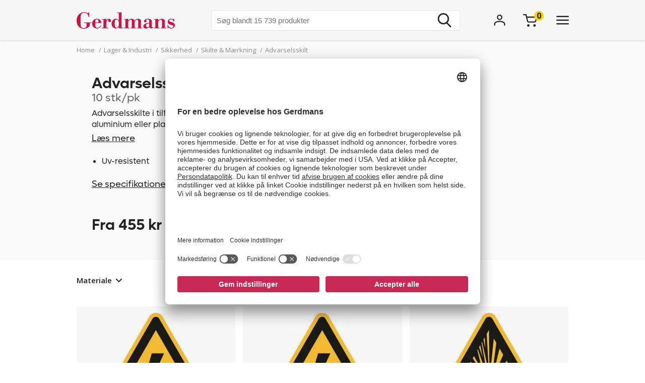

--- FILE ---
content_type: text/html; charset=utf-8
request_url: https://www.gerdmans.dk/lager-industri/sikkerhed/skilte-m%C3%A6rkning/advarselsskilt
body_size: 48184
content:

<!DOCTYPE html>
<html lang="da" >
<head>
    <meta name="referrer" content="origin">
    <link as="image" href="https://cdn.gerdmans.com/content/images/thumbs/0106320_varningsskylt.jpeg" rel="preload">

    <title>Advarselsskilt | Fri Fragt | 7 &#229;rs Garanti | Gerdmans</title>
    <meta http-equiv="Content-type" content="text/html;charset=UTF-8" />
    <meta http-equiv="content-language" content="da-DK" />
    <meta name="description" content="Advarselsskilt √ Fri Fragt √ 7 &#229;rs Garanti" />
    <meta name="keywords" content="Advarselsskilt" />
    <meta name="viewport" content="width=device-width, initial-scale=1, maximum-scale=5">
    <meta name="format-detection" content="telephone=no">
    
<meta name="google-site-verification" content="g4P9bmMHSo73uXyGyLSaweItW7ZRHeDRYBCvo0PG8rA" /><meta name="robots" content="index, follow">
    <link rel="preconnect" href="https://fonts.googleapis.com/" crossorigin="anonymous" />
    <link rel="preconnect" href="https://fonts.gstatic.com/" crossorigin="anonymous" />
    <link rel="preload" href="/Themes/Gerdmans2.0/Content/fonts/fonts.css" as="style">



    
    
            <link rel="alternate" hreflang="sv-se" href="https://www.gerdmans.se/lager-och-industri/s&#228;kerhet-skydd/skyltar-m&#228;rkning/varningsskylt" />
            <link rel="alternate" hreflang="no-no" href="https://www.gerdmans.no/lager-og-industri/sikkerhet/skilt-merking/varselskilt" />
            <link rel="alternate" hreflang="da-dk" href="https://www.gerdmans.dk/lager-industri/sikkerhed/skilte-m&#230;rkning/advarselsskilt" />
            <link rel="alternate" hreflang="fi-fi" href="https://www.gerdmans.fi/varasto-ja-teollisuus/turvallisuus/kilvet-kyltit-opasteet/varoituskyltti" />





    <meta property="og:type" content="product" />
<meta property="og:title" content="Advarselsskilt" />
<meta property="og:description" content="Advarselsskilt √ Fri Fragt √ 7 &#229;rs Garanti" />
<meta property="og:image" content="https://cdn.gerdmans.com/content/images/thumbs/0106320_varningsskylt.jpeg" />
<meta property="og:url" content="https://www.gerdmans.dk/lager-industri/sikkerhed/skilte-m%C3%A6rkning/advarselsskilt" />
<meta property="og:site_name" content="Gerdmans Kontor- &amp; Lagerudstyr A/S" />

    
    
    
<script>
	var ThreeBits = ThreeBits||{};
	ThreeBits.Loop54Settings = {
		IP: "192.168.1.2",
		UserId: "748114620",
	    Url: "https://gerdmans-dk.54proxy.com/",
        LanguageCode: "dk"
	};
</script><link rel="preconnect" href="https://app.usercentrics.eu"/><link rel="dns-prefetch" href="https://app.usercentrics.eu"/><link rel="preconnect"/><script id="usercentrics-cmp" data-settings-id="fuJnJ0eSlk21KU" src="https://app.usercentrics.eu/browser-ui/latest/loader.js" data-tcf-enabled="true">
</script>
<script>dataLayer = [];</script>
<script type="text/javascript">
        // create dataLayer
        window.dataLayer = window.dataLayer || [];
        function gtag() {
            dataLayer.push(arguments);
        }

        // set „denied" as default for both ad and analytics storage, as well as ad_user_data and ad_personalization,
        gtag("consent", "default", {
            ad_user_data: "denied",
            ad_personalization: "denied",
            ad_storage: "denied",
            analytics_storage: "denied",
            wait_for_update: 2000 // milliseconds to wait for update
        });

        // Enable ads data redaction by default [optional]
        gtag("set", "ads_data_redaction", true);
    </script>

    <script type="text/javascript">
        // Google Tag Manager
        (function(w, d, s, l, i) {
            w[l] = w[l] || [];
            w[l].push({
                'gtm.start': new Date().getTime(),
                event: 'gtm.js'
            });
            var f = d.getElementsByTagName(s)[0],
                j = d.createElement(s),
                dl = l != 'dataLayer' ? '&l=' + l : '';
            j.async = true;
            j.src =
                'https://www.googletagmanager.com/gtm.js?id=' + i + dl;
            f.parentNode.insertBefore(j, f);
        })(window, document, 'script', 'dataLayer', 'GTM-PPDRPB2'); //replace GTM-XXXXXX with Google Tag Manager ID
    </script>

    <style type="text/css">
                    .shoppingcart__icon{display:-ms-flexbox;display:flex;-ms-flex-align:center;align-items:center;position:relative;cursor:pointer}.boxfinder{padding:16px;padding-top:0}.boxfinder-search-container{display:none;position:absolute;top:0;left:0;width:100vw;overflow:hidden;z-index:200;background-color:#f7f7f7}@media only screen and (min-width:977px){.boxfinder-search-container{position:unset;max-height:80vh;box-shadow:0 3px 6px #00000029}}.boxfinder-search-container--active{display:none;-ms-flex-flow:column;flex-flow:column;background-color:#f7f7f7;position:fixed}@media only screen and (min-width:977px){.boxfinder-search-container--active{display:-ms-flexbox;display:flex;-ms-flex-flow:column;flex-flow:column;-ms-flex-pack:unset;justify-content:unset;position:absolute;top:80px}}@media only screen and (min-width:1340px){.boxfinder-search-container--active{position:unset}}.boxfinder-close-container{display:-ms-flexbox;display:flex;-ms-flex-pack:end;justify-content:flex-end;padding-top:1rem;padding-right:40px}.boxfinder-close-button{cursor:pointer}.boxfinder-search-wrapper{width:100vw;position:relative;top:0;left:50%;transform:translateX(-50%);background:#fafafa}@media only screen and (min-width:977px){.boxfinder-search-wrapper{background:#fafafa;margin-top:-30px;padding-top:16px}}.boxfinder__search-container{display:-ms-flexbox;display:flex;margin:0 auto;-ms-flex-pack:center;justify-content:center;gap:16px;padding:20px;-ms-flex-align:center;align-items:center;-ms-flex-direction:column;flex-direction:column}@media only screen and (min-width:977px){.boxfinder__search-container{-ms-flex-direction:row;flex-direction:row}}.boxfinder__header{display:-ms-flexbox;display:flex;gap:16px;-ms-flex-align:center;align-items:center}.boxfinder__title{font-weight:600}.boxfinder__subtitle{font-size:13px}.boxfinder__form{display:-ms-flexbox;display:flex;gap:25px;-ms-flex-direction:column;flex-direction:column;width:100%}@media only screen and (min-width:977px){.boxfinder__form{-ms-flex-direction:row;flex-direction:row;gap:16px;width:-webkit-fit-content;width:-moz-fit-content;width:fit-content}}.boxfinder__input-wrapper{position:relative;height:-webkit-fit-content;height:-moz-fit-content;height:fit-content}.boxfinder__input{border-radius:5px}.boxfinder__input-icon{position:absolute;top:0;left:3px;height:100%;display:-ms-flexbox;display:flex;-ms-flex-align:center;align-items:center;padding:0 5px}.boxfinder .button.button--buy-default.boxfinder__search-button{padding:8px 30px;width:100%;height:60px}@media only screen and (min-width:977px){.boxfinder .button.button--buy-default.boxfinder__search-button{width:unset;height:100%}}.boxfinder-page{padding-bottom:16px}.boxfinder-page .page__section-content{padding:0}@media only screen and (min-width:977px){.boxfinder-page .page__section-content{padding:30px 0 30px 0}}.boxfinder__searched-for{font-weight:700;padding-top:16px}@media only screen and (min-width:977px){.boxfinder__searched-for{padding-top:50px}}.boxfinder__result-count{font-weight:100;font-size:13px;margin-bottom:1rem}.boxfinder-background{position:absolute;display:none;width:100vw;height:100vh;z-index:199}@media only screen and (min-width:977px){.boxfinder-background--active{display:block}}@media only screen and (min-width:977px){.boxfinder-hide-on-desktop{display:none}}.boxfinder__clear-search{font-weight:700;width:-webkit-fit-content;width:-moz-fit-content;width:fit-content;margin:2rem auto 2rem;padding-bottom:2rem}@media only screen and (min-width:977px){.boxfinder__clear-search{display:none}}.boxfinder__to-top{margin:1rem auto .5rem;display:block;width:-webkit-fit-content;width:-moz-fit-content;width:fit-content;position:-webkit-sticky;position:sticky;top:20px}@media only screen and (min-width:977px){.boxfinder__to-top{display:none}}.input.boxfinder__input{padding-left:41px;width:100%;height:60px}@media only screen and (min-width:977px){.input.boxfinder__input{width:200px;height:41px}}.input-message{position:absolute;font-size:13px}.input-message--error{color:#ee0511}.boxfinder-open-icon--active{transform:rotate(180deg)}.category-page__footer__icon-container--hidden-on-desktop{display:none}.toggle-children-js{display:none}.nav{position:fixed;z-index:200}.header-wrapper--collapsed~nav{margin-top:52px}.menu{display:none;position:absolute;top:0;left:0;width:100vw;height:100vh;overflow:hidden;letter-spacing:-.08px;z-index:200;background-color:#fff}.menu__header{display:-ms-flexbox;display:flex;-ms-flex-align:center;align-items:center;-ms-flex-pack:center;justify-content:center;height:65px;background-color:#f7f7f7;filter:drop-shadow(0 1pt 1pt #00000026)}@media only screen and (min-width:977px){.menu__header{display:none}}@media only screen and (min-width:977px){.menu{position:unset;max-height:80vh;box-shadow:0 3px 6px #00000029;overflow:scroll}.menu::-webkit-scrollbar{display:none}}.menu--active{display:-ms-flexbox;display:flex;-ms-flex-flow:column;flex-flow:column;background-color:#fff;position:fixed}@media only screen and (min-width:977px){.menu--active{-ms-flex-flow:column;flex-flow:column;-ms-flex-pack:unset;justify-content:unset;position:absolute;top:80px}}@media only screen and (min-width:1340px){.menu--active{position:unset}}.menu__bar{display:none;height:40px}@media only screen and (min-width:1340px){.menu__bar{display:-ms-flexbox;display:flex;-ms-flex-pack:end;justify-content:flex-end;padding-right:40px;padding-top:20px}}.menu__bar-close{display:none}@media only screen and (min-width:1340px){.menu__bar-close{display:block}}.menu__bar-close{cursor:pointer}.menu__bar-bottom{display:-ms-flexbox;display:flex;-ms-flex-pack:justify;justify-content:space-between;-ms-flex-align:center;align-items:center;position:fixed;bottom:0;width:100%;height:50px;background-color:#f7f7f7;filter:drop-shadow(0 -1pt 1pt #00000026);z-index:220}@media only screen and (min-width:768px){.menu__bar-bottom{top:0;height:80px}}@media only screen and (min-width:977px){.menu__bar-bottom{display:none}}.menu__bar-bottom-close{height:21px}.menu-bar-bottom__navigate-back{padding:0 20px;font-style:italic;font-size:13px}@media only screen and (min-width:768px){.menu-bar-bottom__navigate-back-icon-group{display:-ms-flexbox;display:flex}}@media only screen and (min-width:768px){.menu-bar-bottom__navigate-back{padding-left:16vw}}.menu__icon-close{width:21px;height:21px}.menu__groups{display:-ms-flexbox;display:flex;-ms-flex-flow:column nowrap;flex-flow:column nowrap;margin-top:40px;position:relative;overflow-y:auto;height:calc(100% - 65px - 50px - 40px)}@media only screen and (min-width:977px){.menu__groups{-ms-flex-flow:row nowrap;flex-flow:row nowrap;-ms-flex-pack:center;justify-content:center;padding:0}}@media only screen and (min-width:1340px){.menu__groups{margin-top:0}}.menu__group-2{display:none}@media only screen and (min-width:1340px){.menu__group-2{display:block}}@media only screen and (min-width:977px){.menu__group-1{-ms-flex-order:1;order:1}.menu__group-2{-ms-flex-order:2;order:2}.menu__group-3{-ms-flex-order:3;order:3}.menu__group-4{-ms-flex-order:4;order:4}.menu__group-5{display:none}}.menu-group{padding:0 20px 0 20px}@media only screen and (min-width:768px){.menu-group{padding:0 16vw}}@media only screen and (min-width:977px){.menu-group{padding:0 20px 0 50px;max-width:385px}.menu-group--left-border{border-left:1px solid rgba(36,36,36,.1)}}.menu-group__header{display:-ms-flexbox;display:flex;-ms-flex-pack:justify;justify-content:space-between;-ms-flex-align:center;align-items:center;line-height:22px;font-weight:600;text-transform:uppercase;padding-bottom:30px}.menu-group__header--desktop{display:none}.menu-group__header--mobile{-ms-flex-positive:1;flex-grow:1}@media only screen and (min-width:977px){.menu-group__header{padding-left:10px;padding-bottom:16px;pointer-events:unset;letter-spacing:.8px}.menu-group__header--desktop{display:block;color:#242424;text-decoration:none}.menu-group__header--desktop:hover{text-decoration:underline}.menu-group__header--mobile{display:none}}@media only screen and (min-width:977px){.menu-group__header--pointer{pointer-events:none}}.menu-group__item-list{position:absolute;width:100vw;left:-100vw;background-color:#fff;top:0;z-index:210;overflow:scroll;transition:left .1s linear}@media only screen and (min-width:977px){.menu-group__item-list{position:unset;visibility:visible;height:unset;width:unset;overflow:hidden;padding:0}}.menu-group__item-list--active{left:0;height:100vh;transition:left .1s linear}.menu-group__item{display:-ms-flexbox;display:flex;-ms-flex-align:center;align-items:center;width:100%;line-height:22px;transition:background-color .3s ease-out 100ms;cursor:pointer;padding:10px 20px}.menu-group__item:first-child{padding-top:0}@media only screen and (min-width:768px){.menu-group__item{padding-left:16vw;padding-right:16vw}}@media only screen and (min-width:977px){.menu-group__item{display:-ms-flexbox;display:flex;-ms-flex-pack:justify;justify-content:space-between;-ms-flex-align:center;align-items:center;width:unset;padding:6px 0;padding-left:10px;margin-bottom:3px}.menu-group__item--expanded{background-color:#f7f7f7}.menu-group__item--expanded .menu-group__icon-toggle{transform:rotate(-90deg);visibility:visible;opacity:1}}.menu-group__item--header-link{font-weight:600;text-decoration:underline}@media only screen and (min-width:977px){.menu-group__item--header-link{text-decoration:none}.menu-group__item--header-link-only-mobile{display:none}}.menu-group__item--expanded{visibility:visible;height:unset}@media only screen and (min-width:977px){.menu-group__item:hover{background-color:#f7f7f7}}.menu-group__item--is-leaf:hover{background-color:unset;text-decoration:underline}.menu-group__item:hover>.menu-group__icon-toggle{opacity:1}.menu-group__item--as-header:hover>.menu-group__icon-toggle{opacity:0}.menu-group__item--as-header{display:-ms-flexbox;display:flex;font-weight:600;text-transform:uppercase;padding-bottom:30px;padding-left:0;padding-right:0;letter-spacing:.8pt}@media only screen and (min-width:977px){.menu-group__item--as-header{padding-top:0;padding-bottom:16px}}.menu-group__link{width:100%}.menu-group__item-name{width:100%}.menu-group__item-children{width:100vw}@media only screen and (min-width:977px){.menu-group__item-children{width:unset}}.menu-group__item-children--collapsed{top:0;position:absolute;left:-100vw;transition:left .1s linear}@media only screen and (min-width:977px){.menu-group__item-children--collapsed{position:unset;transition:unset;visibility:hidden;height:0}}.menu-group__item-children--expanded{position:absolute;top:0;left:0;transition:left .1s linear;visibility:visible;height:unset;background-color:#fff;width:100vw;height:100vh}@media only screen and (min-width:977px){.menu-group__item-children--expanded{position:unset;left:unset;padding-left:20px;height:unset;width:unset}}.menu-group__header{display:-ms-flexbox;display:flex;-ms-flex-pack:justify;justify-content:space-between;letter-spacing:.8px}.menu-group__header--uppercase{text-transform:uppercase}@media only screen and (min-width:977px){.menu-group__header>.menu-group__icon-toggle{opacity:0}}.menu-group__item-link{text-transform:unset}.menu-group__item-link:hover{text-decoration:underline}.menu-group__icon-toggle{width:8px;height:13px}@media only screen and (min-width:977px){.menu-group__icon-toggle{width:12px;height:9px;margin-right:10px;fill:black;opacity:1;transition:opacity .3s ease-out 100ms;transform:rotate(90deg)}}@media only screen and (min-width:1340px){.menu-group__icon-toggle{opacity:0}}.menu-group__icon-toggle--expanded{transform:rotate(180deg)}.menu-background{position:absolute;display:none;width:100vw;height:100%;z-index:199}@media only screen and (min-width:977px){.menu-background--active{display:block}}.mobile-contact-bar{display:block}@media only screen and (min-width:768px){.mobile-contact-bar{display:none}}.tablet-portrait-contact-bar{display:none}@media only screen and (min-width:768px){.tablet-portrait-contact-bar{display:block;margin:0 51px 0 0}}@media only screen and (min-width:977px){.tablet-portrait-contact-bar{display:none}}.tablet-contact-bar{display:none}@media only screen and (min-width:977px){.tablet-contact-bar{display:block;margin:63px 0 0 0}}@media only screen and (min-width:1340px){.tablet-contact-bar{display:none}}.menu-open-icon--active{transform:rotate(180deg)}.search{position:relative;width:300px}@media only screen and (min-width:977px){.search{width:494px}}@media only screen and (min-width:1340px){.search{width:850px}}.search__input{height:36px;line-height:36px;padding-left:20px;font-size:16px;border:none}@media only screen and (min-width:768px){.search__input{width:100%;height:42px;line-height:42px}}.search__input:focus-visible{outline:none}.search__icon-container{display:-ms-flexbox;display:flex;-ms-flex-align:center;align-items:center;position:absolute;top:0;right:0;padding-right:11px;cursor:pointer;height:100%}.search__icon-container .hidden{display:none}.search__icon,.search__reset-icon{display:-ms-flexbox;display:flex;-ms-flex-flow:column;flex-flow:column;-ms-flex-pack:center;justify-content:center;height:36px;background-color:transparent;border:none}.search__icon .icon,.search__reset-icon .icon{height:20px;width:20px}@media only screen and (min-width:768px){.search__icon .icon,.search__reset-icon .icon{height:28px;width:28px}}.search__reset-icon{border-right:2px solid #e6e6e6;padding-right:11px}.search__reset-icon .icon{height:11px;width:11px}.search__icon{padding-left:9px}.search__icon-close{position:absolute;top:7px;right:-50px;width:21px;height:21px}@media only screen and (min-width:977px){.search__icon-close{display:none}}.contact-bar{background:#f5f5f5;width:100%;display:-ms-flexbox;display:flex;-ms-flex-direction:row;flex-direction:row;-ms-flex-pack:center;justify-content:center}@media only screen and (min-width:977px){.contact-bar{background:none;-ms-flex-pack:start;justify-content:flex-start}}@media only screen and (min-width:1340px){.contact-bar{display:block;width:-webkit-max-content;width:-moz-max-content;width:max-content;position:fixed;right:0;top:50vh}}.contact-bar__icons{display:-ms-flexbox;display:flex;-ms-flex-direction:row;flex-direction:row;width:84px;-ms-flex-pack:justify;justify-content:space-between;-ms-flex-align:center;align-items:center}@media only screen and (min-width:768px){.contact-bar__icons{width:92px}}@media only screen and (min-width:1340px){.contact-bar__icons{-ms-flex-direction:column;flex-direction:column;-ms-flex-align:end;align-items:flex-end;width:80px}}@media only screen and (min-width:1340px){.contact-bar__icon{height:51px;width:80px;display:-ms-flexbox;display:flex;-ms-flex-align:center;align-items:center;padding-left:27px;background:#f5f5f5;transition:ease-in .4s;white-space:nowrap;box-shadow:0 0 2px #24242426}.contact-bar__icon:hover{width:235px}.contact-bar__icon:hover .contact-bar__icon-description{display:block;margin:0 0 0 20px}.contact-bar__icon-link{display:-ms-flexbox;display:flex;-ms-flex-align:center;align-items:center;color:#242424;text-decoration:none}}.contact-bar__icon-description{display:none}.desktop-contact-bar{display:none}@media only screen and (min-width:1340px){.desktop-contact-bar{position:relative;display:block;z-index:101}}.accordion__header{display:-ms-flexbox;display:flex;-ms-flex-align:center;align-items:center;font-weight:700;cursor:pointer}.accordion__header-label{padding-left:10px}.accordion__icon{width:8px;height:13px}.accordion__body{transition:.3s;opacity:1;height:unset;padding-top:10px}.accordion--collapsed .accordion__body{display:none;opacity:0;height:0}.accordion--collapsed .accordion__body *{height:0}body{overflow-x:hidden}.body--no-scroll{overflow:hidden}.badge{position:relative;border-radius:50%;float:left;padding:5px;font-size:16px}.badge__square{width:0;height:0;padding-top:100%;padding-right:100%}.badge__content{height:0}.badge__content:after,.badge__content:before{content:attr(data-label)}.badge__content:after{position:absolute;bottom:50%;right:50%;text-align:center;transform:translate(50%,50%)}.badge__content:before{color:transparent}.badge--cart-look{background-color:#ffce00;font-weight:bold;margin-left:-6px;margin-top:-18px}.breadcrumb{display:-ms-flexbox;display:flex;font-size:13px;line-height:18px;padding:10px 0 5px 0;color:#909090}@media only screen and (min-width:977px){.breadcrumb{padding:10px 0 40px 0}}.breadcrumb__list{display:-ms-flexbox;display:flex;list-style:none;padding-left:0}.breadcrumb__list .breadcrumb__delimiter{}.breadcrumb__list .breadcrumb__item:nth-last-of-type(2){display:block}.breadcrumb__list .breadcrumb__item:nth-last-of-type(2) .breadcrumb__delimiter{display:none}@media only screen and (min-width:977px){.breadcrumb__list .breadcrumb__item:nth-last-of-type(2) .breadcrumb__delimiter{display:inline-block}}.breadcrumb__list .breadcrumb__item:nth-last-of-type(3){display:block}.breadcrumb__item{display:none;white-space:nowrap}@media only screen and (min-width:977px){.breadcrumb__item{display:block}}.breadcrumb__delimiter{padding:0 5px}.button{font-size:16px;font-weight:400;border:none;padding:8px 15px;text-decoration:none;cursor:pointer}.button--unstyled{-webkit-appearance:none;-moz-appearance:none;appearance:none;background:transparent;color:inherit;border:0}.button--load-more{background-color:unset;border:1px solid #242424;text-transform:uppercase;padding:8px 16px;font-family:"Open sans";font-weight:bold;font-size:13px;line-height:18px;letter-spacing:.8px}@media only screen and (min-width:1340px){.button--load-more{font-size:16px;line-height:22px;padding:10px 20px}}.button--buy-default{font-family:"Lufga";color:#fff;line-height:23px;background-color:#242424;padding:8px 15px}.button--disabled{font-family:"Lufga";color:#fff;line-height:23px;background-color:#909090;cursor:default}.button--with-border{display:-ms-flexbox;display:flex;-ms-flex-align:center;align-items:center;font-family:"Lufga";font-weight:600;font-size:13px;padding:8px 12px;color:unset;border:2px solid;letter-spacing:1.2px;background-color:transparent}.button--with-border .icon{display:none}@media only screen and (min-width:1340px){.button--with-border{font-size:16px}}@media only screen and (min-width:977px){.button--with-border--mobile-only{border:none;box-shadow:none;padding:0;font-weight:700;letter-spacing:.65px}.button--with-border--mobile-only .button__label{padding-right:13px}.button--with-border--mobile-only .icon{display:block;height:10px;width:6px}}.button--with-border-thin{border:1px solid}.button--with-border--light{font-size:16px;opacity:.5}.discount-banner{display:-ms-flexbox;display:flex;-ms-flex-pack:center;justify-content:center;width:42px;padding:3px 6px;color:#fff;background-color:#c72956;font-size:13px;font-weight:700;line-height:18px;z-index:1}@media only screen and (min-width:977px){.discount-banner{width:50px;font-size:16px;line-height:22px}}.dropdown{position:relative;cursor:pointer;font-size:13px}@media only screen and (min-width:977px){.dropdown{font-size:15px}}.dropdown--expanded .dropdown__options{visibility:visible;opacity:1}.dropdown__header{display:-ms-flexbox;display:flex;-ms-flex-flow:row;flex-flow:row;-ms-flex-align:center;align-items:center}.dropdown__selected-option{padding-right:10px}.dropdown__icon{width:9px;height:9px;transform:rotate(90deg)}.dropdown__icon.icon{stroke:none}.dropdown__options{position:absolute;right:0;padding:15px 10px;margin-top:5px;visibility:hidden;background-color:#fff;z-index:100;filter:drop-shadow(#00000029 0 3pt 3pt);line-height:18px;font-size:13px;opacity:0}.dropdown__option{display:-ms-flexbox;display:flex;-ms-flex-align:center;align-items:center;padding:0 20px;white-space:nowrap;padding:7px 10px}.dropdown__option *{pointer-events:none}.dropdown__option-text{padding-left:5px}.dropdown__option .dropdown__option-icon-checked{display:none}.dropdown__option--selected .dropdown__option-icon-checked{display:block}.dropdown__option--selected .dropdown__option-icon-unchecked{display:none}.dropdown__option-icon{width:13px;height:13px}.dropdown__option-icon.icon{stroke:none}.dropdown__option:hover{background-color:#f7f7f7}.header__layout-breakpoint{display:none}@media only screen and (min-width:977px){.header__layout-breakpoint{display:block;position:absolute;top:90px;height:1px;width:1px}}.header-wrapper{position:relative;background-color:#f7f7f7}.header-wrapper--collapsed{position:fixed!important;height:52px}.header-wrapper--collapsed .header{height:50px}.header-wrapper--collapsed .header .header__left{display:none}.header-wrapper--collapsed .header .header__middle .header__usps,.header-wrapper--collapsed .header .header__middle .header__search{display:none}.header-wrapper--collapsed .header .header__middle .header__links{height:100%;-ms-flex-align:center;align-items:center;-ms-flex-pack:start;justify-content:flex-start;padding-top:0;padding-left:0}.header-wrapper--collapsed .header .header__middle .header__links li:first-child{padding-left:0}.header-wrapper--collapsed .header .header__right{-ms-flex-align:center;align-items:center;padding:0}.header-wrapper--collapsed .header__icon-search{display:-ms-flexbox;display:flex}.header{display:-ms-flexbox;display:flex;height:65px;position:relative}@media only screen and (min-width:1680px){.header{width:1640px;margin:0 auto}}@media only screen and (min-width:768px){.header{height:80px}}@media only screen and (min-width:1340px){.header{height:150px}}.header__left{-ms-flex-positive:1;flex-grow:1}.header__middle{display:none;-ms-flex-pack:center;justify-content:center}@media only screen and (min-width:977px){.header__middle{display:-ms-flexbox;display:flex;-ms-flex-flow:column;flex-flow:column;-ms-flex-positive:2;flex-grow:2;padding-left:40px}}@media only screen and (min-width:1340px){.header__middle{-ms-flex-pack:unset;justify-content:unset;padding-left:0}}.header__right{display:none}@media only screen and (min-width:768px){.header__right{display:-ms-flexbox;display:flex;-ms-flex-align:center;align-items:center;-ms-flex-positive:1;flex-grow:1}}@media only screen and (min-width:1340px){.header__right{-ms-flex-align:start;align-items:flex-start;padding-top:47px}}.header__right__user-text{font-weight:700;min-width:75px;padding-left:5px;display:none}@media only screen and (min-width:1340px){.header__right__user-text{display:block}}.header__logo-container{display:-ms-flexbox;display:flex;-ms-flex-align:center;align-items:center;-ms-flex-pack:center;justify-content:center}@media only screen and (min-width:768px){.header__logo-container{-ms-flex-align:center;align-items:center;-ms-flex-pack:start;justify-content:flex-start}}@media only screen and (min-width:1340px){.header__logo-container{-ms-flex-align:start;align-items:flex-start;padding-top:47px}}.header__logo-image{width:144px;height:35px}@media only screen and (min-width:768px){.header__logo-image{width:166px;height:40px}}@media only screen and (min-width:977px){.header__logo-image{width:195px;height:47px}}@media only screen and (min-width:1680px){.header__logo-image{width:224px;height:54px}}.header__usps{display:none;padding-top:13px;padding-bottom:16px;list-style:none;-ms-flex-pack:center;justify-content:center;font-size:13px;font-weight:600}@media only screen and (min-width:1340px){.header__usps{display:-ms-flexbox;display:flex}}.header__usp{padding:0 20px;text-transform:uppercase}.header__search-wrap{position:relative;margin:0 auto}.header__search{margin:0 auto}.header__search-close{position:absolute;right:-60px;top:10px}@media only screen and (min-width:977px){.header__search-close{display:none}}.header__search--active{display:-ms-flexbox;display:flex;position:absolute;top:20px;left:0;width:100%;background-color:#f7f7f7;z-index:211}.header__search--active .search{width:500px}.header__links{display:none;-ms-flex-pack:center;justify-content:center;font-size:16px;list-style:none;padding-top:17px}@media only screen and (min-width:1340px){.header__links{display:-ms-flexbox;display:flex}}.header__link{padding:0 20px;cursor:pointer;text-transform:uppercase;font-weight:600}.header__icons{display:-ms-flexbox;display:flex;-ms-flex-align:center;align-items:center;-ms-flex-pack:end;justify-content:flex-end;height:42px;width:100%}.header__icon{display:-ms-flexbox;display:flex;padding-left:50px}@media only screen and (min-width:977px){.header__icon{padding-left:25px}}@media only screen and (min-width:1680px){.header__icon{padding-left:50px}}@media only screen and (min-width:977px){.header__icon-search{display:none}}.header__icon-avatar{display:-ms-flexbox;display:flex;-ms-flex-direction:column;flex-direction:column;-ms-flex-item-align:start;align-self:flex-start;-ms-flex-align:center;align-items:center;max-width:92px}@media only screen and (min-width:977px){.header__icon-avatar{max-width:67px}}@media only screen and (min-width:1340px){.header__icon-avatar{max-width:142px}}@media only screen and (min-width:1680px){.header__icon-avatar{max-width:166px}}@media only screen and (min-width:1340px){.header__menu-icon{display:none}}.header__menu-icon .icon-close{display:none}.header__menu-icon--active .icon-burger{display:none}.header__menu-icon--active .icon-close{display:block}.avatar-menu-container{display:none;z-index:20}@media only screen and (min-width:768px){.avatar-menu-container{display:block}}.avatar-menu-container--mobile{display:block}@media only screen and (min-width:768px){.avatar-menu-container--mobile{display:none}}@media only screen and (min-width:768px){.avatar-menu-background--open{display:block;width:100vw;height:100vh;top:0;left:0;position:fixed}}.avatar-menu-background-mobile--open{display:block;width:100vw;height:100vh;top:0;left:0;position:fixed;z-index:201}@media only screen and (min-width:768px){.avatar-menu-background-mobile--open{display:none}}.grecaptcha-badge{visibility:hidden}.action-bar__badge-container{position:relative}.action-bar-mobile{display:-ms-flexbox;display:flex;-ms-flex-pack:justify;justify-content:space-between;height:50px;width:90vw}@media only screen and (min-width:768px){.action-bar-mobile{display:none}}.action-bar-mobile__left{display:-ms-flexbox;display:flex;-ms-flex-align:center;align-items:center;padding:0}.action-bar-mobile__right{display:-ms-flexbox;display:flex;-ms-flex-align:center;align-items:center;padding:0}.action-bar-mobile__icon{display:-ms-flexbox;display:flex;-ms-flex-align:center;align-items:center;position:relative}.action-bar-mobile__icon--spacing-right{padding-right:40px}.action-bar-mobile__search-container{display:none;position:absolute;z-index:1000}.action-bar-mobile__search-container--active{display:-ms-flexbox;display:flex;-ms-flex-pack:center;justify-content:center;-ms-flex-align:center;align-items:center;position:absolute;height:50px;width:100%;background-color:#f7f7f7;z-index:calc(201 + 1);margin-left:-20px}.action-bar-mobile__search-container--active form{position:relative;width:70%}@media only screen and (min-width:768px){.action-bar-mobile__search-container--active{top:0;height:80px}.action-bar-mobile__search-container--active .search{width:500px}}.action-bar-mobile__search_icon-close{position:absolute;right:20px}.search__result{position:absolute;width:100%;max-height:400px;overflow-y:scroll;background-color:#fff;margin-top:3px;color:#242424}.search__result .content{padding:0 20px 20px 20px}.search__result h5{font-weight:600;text-transform:uppercase;padding-top:20px;padding-bottom:10px}.search__result ul{list-style:none;padding:0;line-height:22px}.search__result li{text-decoration:none}.search__result li a{color:#242424;text-decoration:none}.search__result li a:hover,.search__result li a:focus-visible{text-decoration:underline;outline:none}.phone-only{display:block}@media only screen and (min-width:768px){.phone-only{display:none}}.phone-large-up-only{display:none}@media only screen and (min-width:630px){.phone-large-up-only{display:block}}.tablet-up-only{display:none}@media only screen and (min-width:768px){.tablet-up-only{display:block}}@media only screen and (max-width:768px){#imbox-container iframe:first-child{top:75%}}.input{border:1px solid rgba(36,36,36,.1);width:100%;padding:10px;font-size:15px;line-height:20px;height:41px}@media only screen and (min-width:1340px){.input{font-size:16px;height:51px;line-height:22px}}.input--read-only{background-color:#f7f7f7}.input--filled{border:none;background-color:#f7f7f7}.input--filled:focus{outline:none}.input--filled-on-mobile{background-color:#f7f7f7}@media only screen and (min-width:768px){.input--filled-on-mobile{background-color:#fff}}.label{font-size:15px}@media only screen and (min-width:1340px){.label{font-size:16px}}.label--bold{font-weight:700}.label--semi-bold{font-weight:600}.label--block{display:block;width:100%}.link{text-decoration:none;color:#242424}.link--underline-on-hover:hover{text-decoration:underline}.link--color-light{color:rgba(36,36,37,.5)}.link--semi-bold{font-weight:600}.link--underline{text-decoration:none;padding-bottom:2px;background:linear-gradient(#242424,#242424) center bottom;background-size:0% 2px;background-repeat:no-repeat;transition:all .3s}.link--underline:hover{background-size:100% 2px}.link--underline-always{text-decoration:underline}body{min-height:100vh}@media only screen and (min-width:768px){.master-wrapper-main{padding-top:80px}}@media only screen and (min-width:1340px){.master-wrapper-main{padding-top:0}}.page{width:100vw}@media only screen and (min-width:1340px){.page{padding-top:0}.page.header--collapsed{padding-top:150px}}.page__section{display:-ms-flexbox;display:flex;-ms-flex-flow:column;flex-flow:column;-ms-flex-align:center;align-items:center;width:100vw;position:relative}.page__section--spacing-medium{padding:5px 0}@media only screen and (min-width:977px){.page__section--spacing-medium{padding:8px 0}}@media only screen and (min-width:1340px){.page__section--spacing-medium{padding:15px 0}}.page__section--spacing-large{padding:15px 0}@media only screen and (min-width:977px){.page__section--spacing-large{padding:20px 0}}@media only screen and (min-width:1340px){.page__section--spacing-large{padding:20px 0}}.page__section--background-color-light{background-color:#f5f5f580}@media only screen and (min-width:768px){.page__section--shadow-top{box-shadow:0 -1px 2px #00000015}}.page__section--header{background-color:#f7f7f7;filter:drop-shadow(0 1pt 1pt #00000026);z-index:200}@media only screen and (min-width:768px){.page__section--header{position:fixed}}@media only screen and (min-width:977px){.page__section--header{z-index:201}}@media only screen and (min-width:1340px){.page__section--header{position:relative}}.page__section--background-color-footer{background-color:#f7f7f7}.page__section--mobile-action-bar{filter:drop-shadow(0 -1pt 1pt #00000026);position:fixed;bottom:0;z-index:199;background-color:#f7f7f7}.page__section-content{width:90vw}.page__section-content--full-width-on-mobile{margin:0 auto;width:100vw}.page__section-content--multi-column{display:-ms-flexbox;display:flex}@media only screen and (min-width:630px){.page__section-content{}}@media only screen and (min-width:768px){.page__section-content{width:736px}}@media only screen and (min-width:977px){.page__section-content{width:977px}}@media only screen and (min-width:1340px){.page__section-content{width:1310px}}@media only screen and (min-width:1680px){.page__section-content{width:1640px}}.admin-header-links{position:absolute;top:0;left:0;color:#fff;font-weight:bold;z-index:211;font-size:13px}.admin-header-links .admin{display:none}@media only screen and (min-width:768px){.admin-header-links .admin{display:inline-block}}.admin-header-links a{color:#fff;text-decoration:none;background-color:#c71748;padding:5px 10px}.side-2{display:none}.prices-block{display:-ms-flexbox;display:flex;-ms-flex-align:center;align-items:center;font-size:15px}@media only screen and (min-width:768px){.prices-block{font-size:16px}}.prices-block__discounted-price{font-weight:700;color:#c72956}.prices-block__normal-price{font-weight:600}.prices-block__normal-price--overridden{font-size:13px;text-decoration:line-through;padding-left:10px}.prices-block__from-text{display:none}@media only screen and (min-width:768px){.prices-block__from-text--visible{display:inline-block}}.price-color--normal{color:#242424}.price-color--special{color:#c72956}.read-more{display:-ms-flexbox;display:flex;-ms-flex-align:center;align-items:center;cursor:pointer}@media only screen and (min-width:768px){.read-more{opacity:.75}}.read-more__label{margin-right:10px;text-transform:uppercase;font-size:13px;font-weight:bold;line-height:13px;letter-spacing:.65px}@media only screen and (min-width:1340px){.read-more__label{font-size:16px}}.read-more__label:hover{text-decoration:underline}.read-more__icon{width:7px;height:11px}@media only screen and (min-width:1340px){.read-more__icon{width:8px;height:13px}}.read-more--content{opacity:1}.read-more--content .read-more__label{font-size:3vw}@media only screen and (min-width:768px){.read-more--content .read-more__label{font-size:13px}}@media only screen and (min-width:1340px){.read-more--content .read-more__label{font-size:16px}}.read-more--case{font-size:10px;opacity:.75}@media only screen and (min-width:1340px){.read-more--case{font-size:16px}}@media only screen and (min-width:1340px){.read-more{font-size:16px}}.hidden-js{}.u-flex{display:-ms-flexbox!important;display:flex!important}.u-flex-1{-ms-flex:1!important;flex:1!important}.u-space-between{-ms-flex-pack:justify!important;justify-content:space-between!important}.u-align-self-end{-ms-flex-item-align:end!important;align-self:flex-end!important}.u-ui-list{margin-left:0;padding-left:0;list-style:none outside}.icon{fill:#242424}.icon-white{fill:white}.icon-search,.icon-avatar{stroke:#242424}.icon-search-white,.icon-avatar-white{stroke:white}.icon-home{height:22px;width:25px}.icon-search{height:22px;width:25px}.icon-avatar{height:22px;width:25px}.icon-avatar__container{display:-ms-flexbox;display:flex;-ms-flex-align:center;align-items:center;cursor:pointer}@media only screen and (min-width:977px){.icon-avatar .icon-avatar{height:25px;width:25px}}.icon-avatar--logged-in{display:-ms-flexbox;display:flex;-ms-flex-align:center;align-items:center;-ms-flex-pack:distribute;justify-content:space-around;background-color:#242424;width:42px;height:42px;border:5px solid #242424;border-radius:50%;transition:.3s ease-out 100ms;padding:0}.icon-avatar--not-logged-in{display:-ms-flexbox;display:flex;-ms-flex-align:center;align-items:center;-ms-flex-pack:distribute;justify-content:space-around;background-color:#f7f7f7;width:42px;height:42px;border:5px solid #f7f7f7;border-radius:50%;transition:.3s ease-out 100ms;padding:0}.icon-avatar--not-logged-in:hover{display:-ms-flexbox;display:flex;-ms-flex-align:center;align-items:center;-ms-flex-pack:distribute;justify-content:space-around;background-color:#f7f7f7;width:42px;height:42px;border:5px solid #f7f7f7;border-radius:50%;transition:.3s ease-out 100ms;padding:0}.icon-shoppingcart{height:25px;width:30px}@media only screen and (min-width:977px){.icon-shoppingcart{height:25px;width:28px}}.icon-burger{height:18px;width:25px}.icon-chevron-down{height:12px;width:14px}.icon-close{height:18px;width:25px}@media only screen and (min-width:768px){.icon-close{height:18px;width:25px}}.icon-pdf{height:20px;width:25px}.icon-pdf__0{fill:#ff2116}.icon-pdf__2{fill:#2c2c2c}.icon-phone{height:20.58px;width:20.61px}@media only screen and (min-width:1340px){.icon-phone{height:27.05px;width:27px}}.icon-email{height:17px;width:23px}@media only screen and (min-width:1340px){.icon-email{height:19.96px;width:27px}}.icon-solid-cubes svg,.icon-solid-chevron-right svg{height:13px;width:13px}.icon-return-arrow{height:14px;width:22px}@media only screen and (min-width:768px){.icon-return-arrow{height:15px;width:24px}}@media only screen and (min-width:977px){.icon-return-arrow{height:14px;width:22px}}@media only screen and (min-width:1340px){.icon-return-arrow{height:18px;width:29px}}.icon-plus{height:11px;width:11px}.icon-minus{width:11px;height:2.36px}.icon-to-top{height:40px;width:40px}.icon-carton{height:71px;width:71px}.icon-carton-length{height:20px;width:20px}.icon-carton-width{height:20px;width:20px}.icon-carton-height{height:20px;width:20px}.icon-chevron-right{height:16px;width:16px;fill:white}html{font-size:1rem}body{font-family:"Open sans",Arial,Helvetica,sans-serif;color:#242424;margin:0}@media only screen and (max-width:977px){body{-ms-overflow-style:none;scrollbar-width:none}body::-webkit-scrollbar{display:none}}*{outline:none}html{box-sizing:border-box}*,*:before,*:after{box-sizing:inherit;margin:0}h3{font-size:16px}.visuallyhidden{border:0;clip:rect(0 0 0 0);height:1px;margin:-1px;overflow:hidden;padding:0;position:absolute;width:1px}.field-validation-error{color:#c82254}.input-validation-error{border:2px solid #c82544!important;outline:none}.custom-radio-button{height:19px;width:19px;border:2px solid #000;border-radius:50%;display:-ms-flexbox;display:flex;-ms-flex-pack:center;justify-content:center;-ms-flex-align:center;align-items:center;margin:0 10px 0 0}.custom-radio-button--filled{height:9px;width:9px;border-radius:50%;background:#000}.avatar-menu{display:none;position:absolute;top:0;left:0;width:100vw;height:calc(100vh - 50px - 65px);z-index:202;background-color:#fff;padding:30px 20px}@media only screen and (min-width:768px){.avatar-menu{position:unset;height:-webkit-fit-content;height:-moz-fit-content;height:fit-content;width:-webkit-fit-content;width:-moz-fit-content;width:fit-content;box-shadow:0 3px 6px #00000029;left:unset;padding:20px 20px}}.avatar-menu--open{display:-ms-flexbox;display:flex;-ms-flex-direction:column;flex-direction:column;background-color:#fff;position:fixed;top:65px}@media only screen and (min-width:768px){.avatar-menu--open{-ms-flex-pack:unset;justify-content:unset;-ms-flex-align:unset;align-items:unset;top:80px;position:unset;margin-top:5px}}.avatar-menu__wrapper{width:-webkit-max-content;width:-moz-max-content;width:max-content;display:-ms-flexbox;display:flex;-ms-flex-direction:column;flex-direction:column}@media only screen and (min-width:768px){.avatar-menu__wrapper{width:100%}}.avatar-menu__divider{width:100%;border-top:1px solid rgba(36,36,36,.1)}.avatar-menu__item{width:-webkit-fit-content;width:-moz-fit-content;width:fit-content;padding:10px 20px 10px 0;white-space:nowrap}@media only screen and (min-width:768px){.avatar-menu__item{text-align:left}}.avatar-menu__link{color:#242424;text-decoration:none;text-transform:uppercase;font-weight:700}.info-banner-container{background-color:#c72956;color:#fff;width:100%;padding:10px 0;position:relative;top:0;left:0;z-index:199}.info-banner-textcontainer{margin:0 auto;display:table;height:55px}.info-banner-text{display:table-cell;vertical-align:middle}.top-banner__container{padding:15px;text-align:center;font-style:italic;letter-spacing:.8pt;font-family:"Lufga"}
                </style>
    
    <link href="https://cdn.gerdmans.com/bundles/styles/xuctaurj8lujfhfgomtu1npxi9m6qema3s7eguw8cv81" rel="stylesheet"/>

<link href="/Themes/Gerdmans2.0/content/dist/libs/swiperjs/swiper-bundle.min.css?version=639015577359987412" rel="stylesheet" type="text/css" />

    <script src="https://cdn.gerdmans.com/bundles/scripts/asj70lquevbbqgrounridcfdm2cunawk6slpvwnfw9s1"></script>


    <link rel="canonical" href="https://www.gerdmans.dk/lager-industri/sikkerhed/skilte-mærkning/advarselsskilt" />

    
    
    

    <!-- 57 x 57 Android and iPhone 3 icon -->
    <link rel="apple-touch-icon" media="screen and (resolution: 163dpi)" href="/Themes/Gerdmans/Content/images/gerdmans_icon.png" />
    <!-- 114 x 114 iPhone retina icon -->
    <link rel="apple-touch-icon-precomposed" media="screen and (resolution: 326dpi)" href="/Themes/Gerdmans/Content/images/gerdmans_icon.png" />
    <!-- 57 x 57 Nokia icon -->
    <link rel="shortcut icon" href="/Themes/Gerdmans/Content/images/gerdmans_icon.png" />
</head>
<body>
    <div id="modal-backdrop"></div>
    
    




<div class="master-wrapper-page desktop">
    
    <div id="dialog-eu-cookie-law-detailed-container"></div>
    
<div class="master-wrapper-content">
    
<svg aria-hidden="true" focusable="false" style="width: 1px; height: 1px; position: absolute; top: -100px; left: -100px;">

    <symbol id="icon-chevron-right" viewBox="0 0 8.03 13">
        <g data-name="Lager 2"><g data-name="Lager 1"><path data-name="Icon material-chevron-right" d="M1.53 0 0 1.53l5 5-5 5L1.53 13 8 6.5Z" /></g></g>
    </symbol>

    <symbol id="icon-chevron-down" viewBox="0 0 9 5.56">
        <g data-name="Lager 2"><g data-name="Lager 1"><path data-name="Icon material-chevron-left" d="M1.06 0 0 1.06l4.5 4.5L9 1.06 7.94 0 4.5 3.44Z" /></g></g>
    </symbol>



    <symbol id="icon-close" viewBox="0 0 21.5 21.5">
        <defs>
            <style>
                .icon-close {
                    fill: none;
                    stroke: #242424;
                    stroke-linecap: round;
                    stroke-miterlimit: 10;
                    stroke-width: 2.5px
                }
            </style>
        </defs>
        <g id="Lager_2" data-name="Lager 2"><g id="Lager_1-2" data-name="Lager 1"><path class="icon-close" d="m1.25 1.25 19 19M20.25 1.25l-19 19" /></g></g>
    </symbol>

    <symbol id="icon-close--white" viewBox="0 0 21.5 21.5">
        <defs>
            <style>
                .icon-close--white {
                    fill: none;
                    stroke: white;
                    stroke-linecap: round;
                    stroke-miterlimit: 10;
                    stroke-width: 2.5px
                }
            </style>
        </defs>
        <g id="Lager_2" data-name="Lager 2"><g id="Lager_1-2" data-name="Lager 1"><path class="icon-close--white" d="m1.25 1.25 19 19M20.25 1.25l-19 19" /></g></g>
    </symbol>
    

    <symbol id="icon-shoppingcart" viewBox="0 0 30.79 27.46">
        <defs><style></style></defs>
        <g id="Lager_2" data-name="Lager 2"><g id="Lager_1-2" data-name="Lager 1"><g id="Group_2256" data-name="Group 2256"><path id="Path_15" data-name="Path 15" d="M1.25 1.25h5.14l3.45 14.28a2.5 2.5 0 0 0 2.57 1.72h12.5a2.5 2.5 0 0 0 2.57-1.72l2.06-8.95H7.68" style="fill:none;stroke:#242424;stroke-linecap:round;stroke-linejoin:round;stroke-width:2.5px" /></g><path id="Path_13" data-name="Path 13" class="icon-shoppingcart" d="M14.25 24.75a2.71 2.71 0 1 1-2.71-2.7 2.7 2.7 0 0 1 2.71 2.7Z" /><path id="Path_13-2" data-name="Path 13" class="icon-shoppingcart" d="M27.75 24.75a2.71 2.71 0 1 1-2.75-2.7 2.7 2.7 0 0 1 2.75 2.7Z" /></g></g>
    </symbol>

    <symbol id="icon-search" viewBox="0 0 24.5 25.68">
        <defs>
            <style>
                .icon-search {
                    fill: none;
                    stroke-linecap: round;
                    stroke-linejoin: round;
                    stroke-width: 2.5px;
                }
            </style>
        </defs>
        <g id="Lager_2" data-name="Lager 2"><g id="Lager_1-2" data-name="Lager 1"><circle class="icon-search" cx="10.29" cy="10.29" r="9.04" /><line class="icon-search" x1="16.2" y1="17.38" x2="23.25" y2="24.43" /></g></g>
    </symbol>

    <symbol id="icon-home" viewBox="0 0 27.89 24.7">
        <defs>
            <style>
                .icon-home {
                    fill: none;
                    stroke: #242424;
                    stroke-linecap: round;
                    stroke-linejoin: round;
                    stroke-width: 2.5px
                }
            </style>
        </defs>
        <g id="Lager_2" data-name="Lager 2"><g id="Lager_1-2" data-name="Lager 1"><g id="Group_2371" data-name="Group 2371"><path id="Path_796" data-name="Path 796" class="icon-home" d="M1.25 11.22 14 1.25l12.69 10h-4.28v12.2H5.48V11.22Z" /><path id="Path_797" data-name="Path 797" class="icon-home" d="M11.12 23.45V14h5.65v9.41" /></g></g></g>
    </symbol>

    <symbol id="icon-avatar" viewBox="0 0 24.75 24.82">
        <defs>
            <style>
                .avatar-1 {
                    fill: none;
                    stroke-linecap: round;
                    stroke-linejoin: round;
                    stroke-width: 2.5px
                }
            </style>
        </defs>
        <g id="Lager_2" data-name="Lager 2"><g id="Lager_1-2" data-name="Lager 1"><path class="avatar-1" d="M23.5 23.57v-2.75c0-3.16-5-5.72-11.12-5.72S1.25 17.66 1.25 20.82v2.75" /><circle class="avatar-1" cx="12.38" cy="6.06" r="4.81" /></g></g>
    </symbol>


    <symbol id="icon-burger" viewBox="0 0 26.83 18">
        <defs>
            <style>
                .icon-burger {
                    fill: none;
                    stroke: #242424;
                    stroke-linecap: round;
                    stroke-linejoin: round;
                    stroke-width: 2.5px
                }
            </style>
        </defs>
        <g id="Lager_2" data-name="Lager 2"><g id="Lager_1-2" data-name="Lager 1"><path class="icon-burger" d="M1.25 1.25h24.33M1.25 9h24.33M1.25 16.75h24.33" /></g></g>
    </symbol>
    <symbol xmlns="http://www.w3.org/2000/svg" viewBox="0 0 26.83 18">
        <defs>
            <style>
                .cls-1 {
                    fill: none;
                    stroke: #242424;
                    stroke-linecap: round;
                    stroke-linejoin: round;
                    stroke-width: 2.5px
                }
            </style>
        </defs>
        <g id="Lager_2" data-name="Lager 2"><g id="Lager_1-2" data-name="Lager 1"><path class="cls-1" d="M1.25 1.25h24.33M1.25 9h24.33M1.25 16.75h24.33" /></g></g>
    </symbol>

    <symbol id="icon-radio-unchecked" viewBox="0 0 20 20">
        <path d="M13,3A10,10,0,1,0,23,13,10,10,0,0,0,13,3Zm0,18a8,8,0,1,1,8-8A8,8,0,0,1,13,21Z" transform="translate(-3 -3)" />
    </symbol>

    <symbol id="icon-radio-checked" viewBox="0 0 20 20">
        <path d="M13,8a5,5,0,1,0,5,5A5,5,0,0,0,13,8Zm0-5A10,10,0,1,0,23,13,10,10,0,0,0,13,3Zm0,18a8,8,0,1,1,8-8A8,8,0,0,1,13,21Z" transform="translate(-3 -3)" fill="#242424" />
    </symbol>

    <symbol id="icon-slider-navigation-dark" viewBox="0 0 40 40">
        <defs>
            <style>
                .bg-dark {
                    fill: #242424;
                }

                .chevron-dark {
                    opacity: 0.9;
                    fill: #fff
                }
            </style>
        </defs>
        <g id="Lager_2" data-name="Lager 2"><g id="Lager_1-2" data-name="Lager 1"><path class="bg-dark" d="M20,0A20,20,0,1,0,40,20,20,20,0,0,0,20,0Z" /><polygon class="chevron-dark" points="17.28 29.43 15 27.15 22.42 19.72 15 12.28 17.28 10 27 19.72 17.28 29.43" /></g></g>
    </symbol>

    <symbol id="icon-slider-navigation-light" viewBox="0 0 40 40">
        <defs>
            <style>
                .bg-light {
                    fill: #242424;
                    opacity: 0.5
                }

                .chevron-light {
                    opacity: 0.8;
                    fill: #fff
                }
            </style>
        </defs>
        <g id="Lager_2" data-name="Lager 2"><g id="Lager_1-2" data-name="Lager 1"><path class="bg-light" d="M20,0A20,20,0,1,0,40,20,20,20,0,0,0,20,0Z" /><polygon class="chevron-light" points="17.28 29.43 15 27.15 22.42 19.72 15 12.28 17.28 10 27 19.72 17.28 29.43" /></g></g>
    </symbol>

    <symbol id="icon-check" viewBox="0 0 18.05 13.78">
        <defs>
            <style>
                .checkmark-icon--green {
                    fill: none;
                    stroke: #179011;
                    stroke-linecap: round;
                    stroke-miterlimit: 10;
                    stroke-width: 2.5px;
                }
            </style>
        </defs>
        <g id="Lager_2" data-name="Lager 2"><g id="Lager_1-2" data-name="Lager 1"><polyline class="checkmark-icon--green" points="1.25 7.22 6.04 12.01 16.8 1.25" /></g></g>
    </symbol>

    <symbol id="icon-checkmark-circle-green" viewBox="0 0 13 13">
        <path id="Icon_ionic-ios-checkmark-circle" data-name="Icon ionic-ios-checkmark-circle" d="M9.875,3.375a6.5,6.5,0,1,0,6.5,6.5A6.5,6.5,0,0,0,9.875,3.375Zm3.328,4.7-4.178,4.2h0a.564.564,0,0,1-.362.172.547.547,0,0,1-.366-.178l-1.75-1.75a.125.125,0,0,1,0-.178L7.1,9.784a.121.121,0,0,1,.175,0l1.388,1.388,3.813-3.841a.123.123,0,0,1,.088-.038h0a.113.113,0,0,1,.087.038L13.2,7.9A.123.123,0,0,1,13.2,8.078Z" transform="translate(-3.375 -3.375)" fill="#179011" />
    </symbol>

    <symbol id="icon-checkmark-circle-red" viewBox="0 0 13 13">
        <path id="Icon_ionic-ios-checkmark-circle" data-name="Icon ionic-ios-checkmark-circle" d="M9.875,3.375a6.5,6.5,0,1,0,6.5,6.5A6.5,6.5,0,0,0,9.875,3.375Zm3.328,4.7-4.178,4.2h0a.564.564,0,0,1-.362.172.547.547,0,0,1-.366-.178l-1.75-1.75a.125.125,0,0,1,0-.178L7.1,9.784a.121.121,0,0,1,.175,0l1.388,1.388,3.813-3.841a.123.123,0,0,1,.088-.038h0a.113.113,0,0,1,.087.038L13.2,7.9A.123.123,0,0,1,13.2,8.078Z" transform="translate(-3.375 -3.375)" fill="red" />
    </symbol>

    <symbol id="icon-metro-truck" viewBox="0 0 16 13">
        <path id="Icon_metro-truck" data-name="Icon metro-truck" d="M18.571,12.784l-2-4h-3v-2a1,1,0,0,0-1-1h-9a1,1,0,0,0-1,1v8l1,1H4.839a2,2,0,1,0,3.464,0h5.536a2,2,0,1,0,3.464,0h1.268v-3Zm-5,0v-3h2.073l1.5,3H13.571Z" transform="translate(-2.571 -5.784)" fill="#0b9b39" />
    </symbol>

    <symbol id="icon-circular-arrow" viewBox="0 0 15.456 13">
        <path id="Path_428" data-name="Path 428" d="M184.323,533.863a6.505,6.505,0,1,0-2.575,5.182l-1.437-1.895a4.123,4.123,0,1,1,1.634-3.287,4.192,4.192,0,0,1-.027.477H179.5l3.546,4.447,3.737-4.447h-2.473Q184.323,534.1,184.323,533.863Z" transform="translate(-171.323 -527.363)" fill="#0081c6" />
    </symbol>

    <symbol id="icon-phone" viewBox="0 0 23.08 23.11">
        <defs>
            <style>
                .cls-1 {
                    fill: none;
                    stroke: #242424;
                    stroke-linecap: round;
                    stroke-linejoin: round;
                    stroke-width: 2.5px;
                }
            </style>
        </defs>
        <g id="Lager_2" data-name="Lager 2"><g id="Lager_1-2" data-name="Lager 1"><path id="Icon_feather-phone" data-name="Icon feather-phone" class="cls-1" d="M21.82,16.68v3.1a2.06,2.06,0,0,1-2.06,2.08h-.19a20.46,20.46,0,0,1-8.93-3.17,20.22,20.22,0,0,1-6.21-6.21,20.58,20.58,0,0,1-3.17-9A2.07,2.07,0,0,1,3.13,1.26H6.42A2.07,2.07,0,0,1,8.49,3a13.32,13.32,0,0,0,.72,2.91,2.09,2.09,0,0,1-.46,2.18L7.43,9.43a16.6,16.6,0,0,0,6.21,6.21L15,14.33a2.07,2.07,0,0,1,2.18-.47,13.18,13.18,0,0,0,2.91.72,2.06,2.06,0,0,1,1.77,2.1Z" /></g></g>
    </symbol>

    <symbol id="icon-email" viewBox="0 0 25.5 19.5">
        <defs>
            <style>
                .cls-1 {
                    fill: none;
                    stroke: #242424;
                    stroke-linecap: round;
                    stroke-linejoin: round;
                    stroke-width: 2.5px;
                }
            </style>
        </defs>
        <g id="Lager_2" data-name="Lager 2"><g id="Lager_1-2" data-name="Lager 1"><rect class="cls-1" x="1.25" y="1.25" width="23" height="17" /><path id="Path_563" data-name="Path 563" class="cls-1" d="M24.25,4.12l-11.5,6.57L1.25,4.12" /></g></g>
    </symbol>

    <symbol id="icon-solid-question-circle" viewBox="0 0 320 512">
        <path d="M504 256c0 136.997-111.043 248-248 248S8 392.997 8 256C8 119.083 119.043 8 256 8s248 111.083 248 248zM262.655 90c-54.497 0-89.255 22.957-116.549 63.758-3.536 5.286-2.353 12.415 2.715 16.258l34.699 26.31c5.205 3.947 12.621 3.008 16.665-2.122 17.864-22.658 30.113-35.797 57.303-35.797 20.429 0 45.698 13.148 45.698 32.958 0 14.976-12.363 22.667-32.534 33.976C247.128 238.528 216 254.941 216 296v4c0 6.627 5.373 12 12 12h56c6.627 0 12-5.373 12-12v-1.333c0-28.462 83.186-29.647 83.186-106.667 0-58.002-60.165-102-116.531-102zM256 338c-25.365 0-46 20.635-46 46 0 25.364 20.635 46 46 46s46-20.636 46-46c0-25.365-20.635-46-46-46z"></path>
    </symbol>


    <symbol id="icon-trashcan" viewBox="0 0 15.93 21.23">
        <defs>
            <style>
                .e {
                    fill: none;
                    stroke: #242424;
                    stroke-linecap: round;
                    stroke-linejoin: round;
                    stroke-width: 1.5px;
                }
            </style>
        </defs>
        <g id="a" />
        <g id="b"><g id="c"><path id="d" class="e" d="M1.22,18.23c0,1.24,1.01,2.25,2.25,2.25H12.46c1.24,0,2.25-1.01,2.25-2.25V4.74H1.22v13.49Z" /><polyline class="e" points="15.18 2.44 11.57 2.44 10.54 .75 5.39 .75 4.36 2.44 .75 2.44" /><g><line class="e" x1="5.83" y1="9.24" x2="5.83" y2="16.36" /><line class="e" x1="10.1" y1="9.24" x2="10.1" y2="16.36" /></g></g></g>
    </symbol>

    <symbol id="icon-return-arrow" viewBox="0 0 28.5 18">
        <defs>
            <style>
                .cls-return {
                    fill: #848b71;
                    isolation: isolate;
                    opacity: 0.5;
                }
            </style>
        </defs>
        <g id="Lager_2" data-name="Lager 2"><g id="Lager_1-2" data-name="Lager 1"><path id="Icon_material-keyboard-return" data-name="Icon material-keyboard-return" class="cls-return" d="M25.5,1.5v6H5.74l5.37-5.39L9,0,0,9l9,9,2.11-2.11L5.74,10.5H28.5v-9Z" /></g></g>
    </symbol>
    <symbol id="icon-carton" xmlns="http://www.w3.org/2000/svg" viewBox="0 0 28.346 28.346"><path d="M27.97 5.776c.369-.258.414-.64.134-1.135L25.913.983c-.08-.123-.188-.177-.377-.177L10.078.772c-.016 0-.027 0-.036.002a.854.854 0 0 0-.308.09L2.727 4.587a1.7 1.7 0 0 0-.7.609c-.394.757-.599 1.156-.818 1.584-.207.402-.425.83-.827 1.605-.002.004-.27.61-.285.659-.125.517.115.778.206.877.311.34.625.234 1.062.09l1.068-.425.003 11.17c-.009.177.064.731.497 1.164.365.367.8.408.97.41h14.445c.573 0 .815-.285.853-.336.066-.066 2.58-2.57 6.858-6.812.131-.153.266-.312.346-.625.065-.172.058-.497.055-.619l-.001-.042c0-.14 0-.369-.002-.679v-.33c-.004-1.157-.01-3.31.002-6.013l1.511-1.099ZM4.83 4.544l4.69-2.492a.027.027 0 0 1 .029 0c.012.008.02.023.02.04v2.452H4.83ZM18.261 5.56v15.252c0 .177-.037.297-.119.379-.155.152-.49.176-1.02.168l-13.087.017H4.01a.576.576 0 0 1-.452-.21c-.111-.14-.123-.211-.13-.38L3.293 5.592a.08.08 0 0 1 .023-.056.074.074 0 0 1 .053-.023h14.846c.025 0 .046.021.046.047Zm-7.813-1.016.053-2.63c.002-.096.073-.174.16-.174h12.978l-5.204 2.78a.162.162 0 0 0-.034.024h-7.953Zm8.684 2.274c.568 1.036 1.616 2.87 1.82 3.07.14.145.282.2.392.23.142.043.379.046.686-.16.364-.242 2.944-2.067 3.593-2.544 0 2.682 0 4.656.002 5.682v.722c0 .011 0 .03.002.056.016.396-.02.487-.04.512-.01.015-.097.145-.252.32-.264.297-2.806 2.786-6.184 6.054-.004.002-.003.006-.019-.006V6.818Zm2.33 2.348a2.712 2.712 0 0 1-.17-.246L19.25 5.16l6.153-3.286 1.808 2.942c.037.052.097.164.08.256-.01.052-.045.095-.105.13L21.74 9.103c-.127.114-.253.085-.28.064ZM2.427 8.611c-.112.043-.324.116-.547.193-.195.067-.398.137-.542.19-.097.018-.162.016-.182-.011-.067-.09.135-.46.37-.887l.19-.35c.34-.636.478-.923.59-1.153l.117-.238.004 2.256Z" /><path d="M15.378 20.663a.374.374 0 0 1-.162-.037.37.37 0 0 1-.158-.1l-1.322-1.623a.375.375 0 0 1 .578-.478l.689.827V7.62l-.686.842a.375.375 0 0 1-.581-.474l1.322-1.623a.348.348 0 0 1 .305-.137c.062-.008.12.01.175.035a.37.37 0 0 1 .16.102l1.323 1.623a.376.376 0 0 1-.58.478l-.688-.828v11.633l.686-.843a.376.376 0 0 1 .582.475l-1.323 1.623a.396.396 0 0 1-.305.137h-.015Zm.861 6.865a.375.375 0 0 1-.238-.666l.87-.708-13.105.004.814.678a.375.375 0 0 1-.477.579l-1.61-1.313a.376.376 0 0 1-.138-.29v-.014a.37.37 0 0 1 .036-.174.369.369 0 0 1 .102-.161l1.61-1.313a.375.375 0 1 1 .474.582l-.83.676 13.043-.004-.789-.642a.375.375 0 0 1 .474-.582l.005.003 1.605 1.305c.091.073.14.183.139.295 0 .113-.05.277-.138.349l-1.61 1.312a.375.375 0 0 1-.237.084Zm3.222-1.766a.372.372 0 0 1-.277-.123c-.076-.083-.15-.239-.133-.35l.31-2.054a.375.375 0 0 1 .742.111l-.168 1.115 6.7-6.622-1.085.11a.375.375 0 0 1-.076-.746l2.083-.212a.39.39 0 0 1 .304.107c.079.08.16.233.148.345l-.213 2.083a.375.375 0 0 1-.747-.071l.095-1.065-6.616 6.54.997-.029c.252.003.377.155.386.36a.376.376 0 0 1-.355.39l-2.074.11a.144.144 0 0 1-.02.001Z" /></symbol>
    <symbol id="icon-carton-length" xmlns="http://www.w3.org/2000/svg" fill="none" viewBox="0 0 20 20"><path fill="#484848" d="M2.5 17.142a.5.5 0 0 0 .5.5h4.5a.5.5 0 0 0 0-1h-4v-4a.5.5 0 1 0-1 0v4.5ZM17.642 3a.5.5 0 0 0-.5-.5h-4.5a.5.5 0 0 0 0 1h4v4a.5.5 0 0 0 1 0V3ZM3.354 17.496 17.496 3.354l-.707-.708L2.646 16.79l.708.707Z" /></symbol>
    <symbol id="icon-carton-width" xmlns="http://www.w3.org/2000/svg" fill="none" viewBox="0 0 22 20"><path fill="#484848" d="M.646 9.646a.5.5 0 0 0 0 .708l3.182 3.182a.5.5 0 1 0 .708-.708L1.707 10l2.829-2.828a.5.5 0 1 0-.708-.708L.646 9.646Zm20.708.708a.5.5 0 0 0 0-.708l-3.182-3.182a.5.5 0 1 0-.707.708L20.293 10l-2.828 2.828a.5.5 0 1 0 .707.708l3.182-3.182ZM1 10.5h20v-1H1v1Z" /></symbol>
    <symbol id="icon-carton-height" xmlns="http://www.w3.org/2000/svg" fill="none" viewBox="0 0 20 22"><path fill="#484848" d="M9.646 21.354a.5.5 0 0 0 .708 0l3.182-3.182a.5.5 0 1 0-.708-.707L10 20.293l-2.828-2.828a.5.5 0 1 0-.708.707l3.182 3.182ZM10.354.646a.5.5 0 0 0-.708 0L6.464 3.828a.5.5 0 1 0 .708.708L10 1.707l2.828 2.829a.5.5 0 1 0 .708-.708L10.354.646ZM10.5 21V1h-1v20h1Z" /></symbol>
    <symbol viewBox="0 0 11 2.357">
        <path id="icon-minus" data-name="Icon awesome-minus" d="M10.214,14.625H.786A.786.786,0,0,0,0,15.411V16.2a.786.786,0,0,0,.786.786h9.429A.786.786,0,0,0,11,16.2v-.786A.786.786,0,0,0,10.214,14.625Z" transform="translate(0 -14.625)" fill="#242424" />
    </symbol>

    <symbol viewBox="0 0 11 11">
        <path id="icon-plus" data-name="Icon awesome-plus" d="M10.214,6.571H6.679V3.036a.786.786,0,0,0-.786-.786H5.107a.786.786,0,0,0-.786.786V6.571H.786A.786.786,0,0,0,0,7.357v.786a.786.786,0,0,0,.786.786H4.321v3.536a.786.786,0,0,0,.786.786h.786a.786.786,0,0,0,.786-.786V8.929h3.536A.786.786,0,0,0,11,8.143V7.357A.786.786,0,0,0,10.214,6.571Z" transform="translate(0 -2.25)" fill="#242424" />
        <<<<<<< HEAD
    </symbol>

    <symbol id="icon-exclamation-circle" xmlns="http://www.w3.org/2000/svg" xmlns:xlink="http://www.w3.org/1999/xlink" width="49px" height="49px" viewBox="0 0 49 49" version="1.1">
        <g id="surface1">
            <path style="fill-rule: nonzero; fill: rgb(100%,100%,100%); fill-opacity: 1; stroke-width: 2.23; stroke-linecap: butt; stroke-linejoin: miter; stroke: rgb(199, 41, 86); stroke-opacity: 1; stroke-miterlimit: 4;" d="M 18.565051 10 C 18.565051 14.730548 14.730548 18.565051 10 18.565051 C 5.269452 18.565051 1.434949 14.730548 1.434949 10 C 1.434949 5.269452 5.269452 1.434949 10 1.434949 C 14.730548 1.434949 18.565051 5.269452 18.565051 10 Z M 18.565051 10 " transform="matrix(2.45,0,0,2.45,0,0)" />
            <path style="fill: none; stroke-width: 2.23; stroke-linecap: butt; stroke-linejoin: miter; stroke: rgb(199, 41, 86); stroke-opacity: 1; stroke-miterlimit: 4;" d="M 10 4.186862 L 10 12.65625 M 10 13.4375 L 10 15.813138 " transform="matrix(2.45,0,0,2.45,0,0)" />
        </g>
    </symbol>
    <symbol version="1.1" id="icon-whitetick-greencircle" xmlns="http://www.w3.org/2000/svg" xmlns:xlink="http://www.w3.org/1999/xlink" x="0px" y="0px"
            viewBox="0 0 71 74.44" style="enable-background:new 0 0 71 74.44;" xml:space="preserve">
    <style type="text/css">
        .st0 {
            fill: #5D9973;
        }
</style>
    <path id="Icon_ionic-ios-checkmark-circle" class="st0" d="M35.5,10.37c-14.83,0-26.85,12.02-26.85,26.85S20.67,64.07,35.5,64.07
	        s26.85-12.02,26.85-26.85C62.35,22.39,50.34,10.37,35.5,10.37C35.51,10.37,35.5,10.37,35.5,10.37z M49.25,29.79L31.99,47.13h-0.02
	        c-0.4,0.41-0.93,0.67-1.5,0.71c-0.58-0.04-1.12-0.31-1.51-0.74l-7.23-7.23c-0.2-0.2-0.21-0.52-0.01-0.73c0,0,0.01-0.01,0.01-0.01
	        l2.3-2.3c0.19-0.2,0.51-0.21,0.71-0.02c0.01,0.01,0.01,0.01,0.02,0.02l5.73,5.73l15.75-15.87c0.09-0.1,0.22-0.15,0.36-0.16l0,0
	        c0.14,0,0.27,0.05,0.36,0.16l2.26,2.34c0.21,0.18,0.24,0.5,0.06,0.72C49.27,29.77,49.26,29.78,49.25,29.79z" />
    </symbol>
    <symbol version="1.1" id="icon-blackcircle" xmlns="http://www.w3.org/2000/svg" xmlns:xlink="http://www.w3.org/1999/xlink" x="0px" y="0px"
            viewBox="0 0 71 74.44" style="enable-background:new 0 0 71 74.44;" xml:space="preserve">
    <style type="text/css">
        .st9 {
            fill: #FFFFFF;
        }

        .st1 {
            fill: none;
            stroke: #717070;
        }
</style>
    <g id="Ellipse_45">
    <circle class="st9" cx="35.5" cy="37.22" r="26.5" />
    <circle class="st1" cx="35.5" cy="37.22" r="26" />
        </g>
=======
>>>>>>> RELEASE/GE-R2209
    </symbol>

    <symbol version="1.1" id="to-top-icon" xmlns="http://www.w3.org/2000/svg" xmlns:xlink="http://www.w3.org/1999/xlink" x="0px" y="0px" viewBox="0 0 71 74.44" style="enable-background:new 0 0 71 74.44;" xml:space="preserve">
<style type="text/css">
    .to-top-icon {
        fill: none;
        stroke: #010202;
        stroke-width: 5;
        stroke-linecap: round;
        stroke-linejoin: round;
    }
</style>
<g id="Icon_feather-arrow-up-circle" transform="translate(1.5 1.5)"><path id="Path_1" class="to-top-icon" d="M60.5,35.72c0,14.64-11.86,26.5-26.5,26.5S7.5,50.36,7.5,35.72S19.36,9.22,34,9.22S60.5,21.08,60.5,35.72z" /><path id="Path_2" class="to-top-icon" d="M44.6,35.72L34,25.12l-10.6,10.6" /><path id="Path_3" class="to-top-icon" d="M34,46.32v-21.2" /></g>
</symbol>
    <symbol xmlns="http://www.w3.org/2000/svg" id="icon-invoice" data-name="Lager 1" version="1.1" viewBox="0 0 75.2 118.3">
        <defs>
            <style>
                .inv-cls-1, .inv-cls-2 {
                    fill: #1d1d1b;
                    stroke-width: 0
                }

                .inv-cls-2 {
                    fill: #000
                }
            </style>
        </defs>
        <path d="M74.6 21.9 53.8 1c-.4-.4-.9-.6-1.5-.6H8.5C4 .4.2 4.2.2 8.8v83.3c0 4.6 3.7 8.3 8.3 8.3h58.3c4.6 0 8.3-3.7 8.3-8.3V23.3c0-.6-.2-1.1-.6-1.5ZM54.4 7.5l13.7 13.7h-9.6c-2.3 0-4.2-1.9-4.2-4.2V7.5ZM71 92.1c0 2.3-1.9 4.2-4.2 4.2H8.5c-2.3 0-4.2-1.9-4.2-4.2V8.8c0-2.3 1.9-4.2 4.2-4.2h41.7v12.5c0 4.6 3.7 8.3 8.3 8.3H71v66.7Z" class="inv-cls-2" />
        <path d="M60.6 58.8H14.8c-1.1 0-2.1.9-2.1 2.1s.9 2.1 2.1 2.1h45.8c1.1 0 2.1-.9 2.1-2.1s-.9-2.1-2.1-2.1ZM60.6 46.3H14.8c-1.1 0-2.1.9-2.1 2.1s.9 2.1 2.1 2.1h45.8c1.1 0 2.1-.9 2.1-2.1s-.9-2.1-2.1-2.1ZM60.6 71.3H14.8c-1.1 0-2.1.9-2.1 2.1s.9 2.1 2.1 2.1h45.8c1.1 0 2.1-.9 2.1-2.1s-.9-2.1-2.1-2.1ZM39.8 83.8h-25c-1.1 0-2.1.9-2.1 2.1s.9 2.1 2.1 2.1h25c1.1 0 2.1-.9 2.1-2.1s-.9-2.1-2.1-2.1ZM51.5 35.8c0 1.1.4 2.1.8 2.1h9.6c.4 0 .8-.9.8-2.1s-.4-2.1-.8-2.1h-9.6c-.4 0-.8.9-.8 2.1Z" class="inv-cls-2" />
        <path d="M18.8 36c.6 0 1.2 0 1.6-.2.8-.3 1.1-.8 1.1-1.5s-.2-.8-.6-1c-.4-.2-1-.4-1.8-.6l-1.4-.3c-1.4-.3-2.3-.6-2.8-1-.9-.6-1.3-1.5-1.3-2.8s.4-2.1 1.3-2.9 2.1-1.2 3.7-1.2 2.5.4 3.5 1.1 1.5 1.8 1.5 3.2H21c0-.8-.4-1.3-1-1.7-.4-.2-.9-.3-1.6-.3s-1.2.1-1.7.4-.6.7-.6 1.2.2.8.6 1c.3.2.8.3 1.7.5l2.2.5c1 .2 1.7.6 2.2.9.8.6 1.2 1.5 1.2 2.6s-.4 2.2-1.4 2.9-2.2 1.2-3.8 1.2-3-.4-4-1.2c-1-.8-1.4-1.8-1.4-3.2H16c0 .6.2 1 .5 1.3.4.5 1.2.8 2.3.8ZM35.1 32.3h-6.3v3.3H36v2.3h-9.8v-13h9.5v2.3h-6.9V30h6.3v2.2ZM49.6 37.9h-3.5l-4-5.7-1.3 1.3v4.3h-2.7v-13h2.7v5.3l5-5.3h3.5L44 30.1l5.6 7.6ZM15.7 109.8l-.5 2.2H9.5l-1.1 5.4H5.7l2.7-12.9h9.2l-.5 2.3h-6.5l-.6 3h5.7ZM21.5 111.7c.5 0 .8-.1 1.1-.2.4-.1.6-.4.7-.7 0-.4 0-.7-.2-.8s-.6-.2-1.1-.2-1 .1-1.4.4c-.2.2-.4.5-.5.9h-2.4c.2-.8.6-1.5 1.1-2.1.8-.8 2.1-1.3 3.7-1.3s1.9.2 2.7.6 1 1.2.7 2.4l-.9 4.4c0 .3-.1.7-.2 1.1v.7c0 .1.2.2.3.3v.4h-2.8v-1.1c-.4.4-.9.7-1.4 1-.6.3-1.2.5-1.9.5s-1.5-.2-2-.7c-.5-.5-.6-1.2-.4-2.1.2-1.2.9-2 1.9-2.6.6-.3 1.3-.5 2.3-.6h.9v-.1Zm.1 1.6H21c-.6.2-1 .3-1.2.4-.4.2-.7.6-.8 1.1 0 .4 0 .7.1.9.2.2.5.3.8.3.5 0 1.1-.2 1.6-.5s.9-.9 1.1-1.7l.2-.9c-.2.1-.4.2-.5.2-.2 0-.4.1-.7.2ZM29.6 114.5l-.6 3h-2.5l2.7-12.9h2.5l-1.5 7 3.9-3.6h3.1l-4.1 3.7 2.2 5.9h-3l-1.4-4.1-1.3 1.1ZM39.9 114.9v.7c0 .1.4.1.9.1h.5l-.4 1.9h-1.2c-1.2 0-1.9-.1-2.3-.6-.2-.3-.3-.7-.1-1.3l1.3-5.9h-1.3l.4-1.8H39l.6-2.7h2.5l-.6 2.7h1.6l-.4 1.8h-1.6l-1.1 5.1ZM49 116.2s-.1.1-.2.3-.3.3-.4.4c-.5.4-.9.6-1.3.7s-.8.2-1.3.2c-1.4 0-2.3-.5-2.5-1.5-.1-.6-.1-1.4.1-2.5l1.2-5.8h2.6l-1.2 5.8c-.1.5-.1 1 0 1.2.1.5.5.7 1.2.7s1.5-.4 2-1c.2-.4.4-.9.6-1.5l1.1-5.2h2.5l-2 9.6H49l.3-1.4ZM61 107.7h.2l-.5 2.6H60c-1 0-1.8.3-2.2 1-.3.4-.5.9-.6 1.7l-1 4.6h-2.5l2-9.6h2.4l-.4 1.7c.5-.6.9-1.1 1.3-1.3.6-.4 1.2-.6 2-.6h.1ZM65.5 111.7c.5 0 .8-.1 1.1-.2.4-.1.6-.4.7-.7 0-.4 0-.7-.2-.8s-.6-.2-1.1-.2-1 .1-1.4.4c-.2.2-.4.5-.5.9h-2.4c.2-.8.6-1.5 1.1-2.1.8-.8 2.1-1.3 3.7-1.3s1.9.2 2.7.6 1 1.2.7 2.4l-.9 4.4c0 .3-.1.7-.2 1.1v.7c0 .1.2.2.3.3v.4h-2.8v-1.1c-.4.4-.9.7-1.4 1-.6.3-1.2.5-1.9.5s-1.5-.2-2-.7c-.5-.5-.6-1.2-.4-2.1.2-1.2.9-2 1.9-2.6.6-.3 1.3-.5 2.3-.6h.9v-.1Zm.1 1.6H65c-.6.2-1 .3-1.2.4-.4.2-.7.6-.8 1.1 0 .4 0 .7.1.9.2.2.5.3.8.3.5 0 1.1-.2 1.6-.5s.9-.9 1.1-1.7l.2-.9c-.2.1-.4.2-.5.2-.2 0-.4.1-.7.2Z" class="inv-cls-1" />
    </symbol>
    <symbol xmlns="http://www.w3.org/2000/svg" id="icon-visa" data-name="Layer 1" viewBox="0 0 1920.01 620.08">
        <path d="M729 10.96 477.63 610.7h-164l-123.7-478.62c-7.51-29.48-14.04-40.28-36.88-52.7C115.76 59.15 54.18 40.17 0 28.39l3.68-17.43h263.99c33.65 0 63.9 22.4 71.54 61.15l65.33 347.04L566 10.95h163Zm642.58 403.93c.66-158.29-218.88-167.01-217.37-237.72.47-21.52 20.96-44.4 65.81-50.24 22.23-2.91 83.48-5.13 152.95 26.84l27.25-127.18C1362.89 13.04 1314.86 0 1255.1 0c-153.35 0-261.27 81.52-262.18 198.25-.99 86.34 77.03 134.52 135.81 163.21 60.47 29.38 80.76 48.26 80.53 74.54-.43 40.23-48.23 57.99-92.9 58.69-77.98 1.2-123.23-21.1-159.3-37.87l-28.12 131.39c36.25 16.63 103.16 31.14 172.53 31.87 162.99 0 269.61-80.51 270.11-205.19m404.94 195.81h143.49L1794.76 10.96h-132.44c-29.78 0-54.9 17.34-66.02 44L1363.49 610.7h162.91l32.34-89.58h199.05l18.73 89.58Zm-173.11-212.5 81.66-225.18 47 225.18h-128.66ZM950.67 10.96 822.38 610.7H667.24L795.58 10.96h155.09Z" style="fill:#1434cb;stroke-width:0" />
    </symbol>
    <symbol xmlns="http://www.w3.org/2000/svg" id="icon-mastercard" data-name="Lager 1" viewBox="0 0 482.73 374.04"><path d="M87.6 373.18v-24.85c0-9.53-5.8-15.74-15.32-15.74-5 0-10.35 1.66-14.08 7-2.9-4.56-7-7-13.25-7-4.72-.2-9.23 1.97-12 5.8v-5h-7.87v39.76h7.87V350.4c0-7 4.14-10.35 9.94-10.35S52 343.78 52 350.4v22.78h7.87V350.4c0-7 4.14-10.35 9.94-10.35s9.11 3.73 9.11 10.35v22.78h8.68Zm129.22-39.35h-14.5v-12h-7.85v12h-8.28v7h8.28v18.68c0 9.11 3.31 14.5 13.25 14.5 3.77-.08 7.46-1.07 10.75-2.9l-2.49-7c-2.23 1.4-4.83 2.12-7.46 2.07-4.14 0-6.21-2.49-6.21-6.63v-19.04h14.5v-6.68Zm73.72-1.24c-4.36-.1-8.45 2.11-10.77 5.8v-5h-7.87v39.76h7.87v-22.33c0-6.63 3.31-10.77 8.7-10.77 1.82.07 3.62.35 5.38.83l2.49-7.46c-1.9-.48-3.84-.76-5.8-.83Zm-111.41 4.14c-4.14-2.9-9.94-4.14-16.15-4.14-9.94 0-16.15 4.56-16.15 12.43 0 6.63 4.56 10.35 13.25 11.6l4.14.41c4.56.83 7.46 2.49 7.46 4.56 0 2.9-3.31 5-9.53 5-4.75.1-9.4-1.36-13.25-4.14l-4.14 6.21c5.8 4.14 12.84 5 17 5 11.6 0 17.81-5.38 17.81-12.84 0-7-5-10.35-13.67-11.6l-4.14-.41c-3.73-.41-7-1.66-7-4.14 0-2.9 3.31-5 7.87-5 5 0 9.94 2.07 12.43 3.31l4.07-6.25Zm120.11 16.57c0 12 7.87 20.71 20.71 20.71 5.8 0 9.94-1.24 14.08-4.56l-4.14-6.21a16.754 16.754 0 0 1-10.35 3.73c-7 0-12.43-5.38-12.43-13.25s5.36-13.21 12.43-13.21c3.77.04 7.42 1.36 10.35 3.73l4.14-6.21c-4.14-3.31-8.28-4.56-14.08-4.56-12.43-.83-20.71 7.87-20.71 19.88v-.05Zm-55.5-20.71c-11.6 0-19.47 8.28-19.47 20.71s8.28 20.71 20.29 20.71c5.84.12 11.55-1.78 16.15-5.38l-4.14-5.8a19.777 19.777 0 0 1-11.6 4.14c-5.38 0-11.18-3.31-12-10.35h29.41v-3.31c0-12.43-7.46-20.71-18.64-20.71Zm-.41 7.46c5.8 0 9.94 3.73 10.35 9.94h-21.53c1.24-5.8 5-9.94 11.18-9.94ZM136.06 353.3v-19.88h-7.87v5c-2.9-3.73-7-5.8-12.84-5.8-11.18 0-19.47 8.7-19.47 20.71s8.28 20.71 19.47 20.71c5.8 0 9.94-2.07 12.84-5.8v5h7.87V353.3Zm-31.89 0c0-7.46 4.56-13.25 12.43-13.25 7.46 0 12 5.8 12 13.25 0 7.87-5 13.25-12 13.25-7.87.41-12.43-5.8-12.43-13.25Zm306.08-20.71c-4.36-.1-8.45 2.11-10.77 5.8v-5h-7.87v39.76h7.86v-22.33c0-6.63 3.31-10.77 8.7-10.77 1.82.07 3.62.35 5.38.83l2.49-7.46c-1.9-.48-3.84-.76-5.8-.83h.01ZM379.6 353.3v-19.88h-7.87v5c-2.9-3.73-7-5.8-12.84-5.8-11.18 0-19.47 8.7-19.47 20.71s8.28 20.71 19.47 20.71c5.8 0 9.94-2.07 12.84-5.8v5h7.87V353.3Zm-31.89 0c0-7.46 4.56-13.25 12.43-13.25 7.46 0 12 5.8 12 13.25 0 7.87-5 13.25-12 13.25-7.87.41-12.43-5.8-12.43-13.25Zm111.83 0v-35.62h-7.87v20.71c-2.9-3.73-7-5.8-12.84-5.8-11.18 0-19.47 8.7-19.47 20.71s8.28 20.71 19.47 20.71c5.8 0 9.94-2.07 12.84-5.8v5h7.87V353.3Zm-31.89 0c0-7.46 4.56-13.25 12.43-13.25 7.46 0 12 5.8 12 13.25 0 7.87-5 13.25-12 13.25-7.88.42-12.44-5.79-12.44-13.25h.01Z" style="fill:#000;stroke-width:0" /><path d="M170.02 31.9h143.72v234.42H170.02V31.9Z" style="stroke-width:0;fill:#ff5f00" /><path d="M184.52 149.11c0-45.69 20.91-88.86 56.74-117.21C176.53-19 82.79-7.78 31.9 56.95-19 121.68-7.78 215.42 56.95 266.32c54.08 42.52 130.23 42.52 184.31 0a149.498 149.498 0 0 1-56.74-117.21Z" style="fill:#eb001b;stroke-width:0" /><path d="M482.73 149.11c.06 82.26-66.58 149-148.84 149.06-33.42.02-65.88-11.19-92.16-31.85 64.73-51.19 75.71-145.17 24.52-209.9-7.19-9.1-15.42-17.33-24.52-24.52C306.4-18.94 400.04-7.72 450.88 56.95a149.026 149.026 0 0 1 31.85 92.16Z" style="fill:#f79e1b;stroke-width:0" />
    </symbol>
</svg>
<svg aria-hidden="true" focusable="false" style="width: 1px; height: 1px; position: absolute; top: -100px; left: -100px;">
    <symbol id="icon-pdf-file" viewBox="0 0 213.5 262.5">
        <g id="layer1" transform="translate(36.076 -93.732)"><g id="g899" transform="matrix(1.4843 0 0 1.4843 17.472 -90.244)"><g id="g876"><path id="path890" class="icon-pdf__0" d="M-17.8 123.9c-10.1 0-18.3 8.2-18.3 18.3v140.3c0 10.1 8.2 18.3 18.3 18.3H89.5c10.1 0 18.3-8.2 18.3-18.3V167.2s.3-3.4-1.2-6.7c-1.4-3.1-3.6-5.2-3.6-5.2l-26.6-26.1s-2.3-2.2-5.6-3.6c-4-1.7-8.1-1.5-8.1-1.5h.1l-80.6-.2z" /><path id="rect2684" d="M-17.8 129.9h80.5s3.2 0 5.6 1c2.3 1 3.9 2.4 3.9 2.5l26.6 26s1.6 1.7 2.4 3.4c.6 1.4.7 4 .7 4v115.6c0 6.8-5.4 12.3-12.3 12.3H-17.8c-6.8 0-12.3-5.4-12.3-12.3V142.2c0-6.8 5.4-12.3 12.3-12.3z" style="fill:#f5f5f5" /><path id="path2697" class="icon-pdf__0" d="M-.2 229.2c-4.1-4.1.3-9.8 12.5-15.8l7.6-3.8 3-6.5c1.6-3.6 4.1-9.4 5.4-13l2.4-6.5-1.7-4.8c-2.1-5.9-2.8-14.7-1.5-17.9 1.8-4.3 7.6-3.9 9.9.8 1.8 3.6 1.6 10.1-.5 18.4l-1.8 6.8 1.5 2.6c.9 1.4 3.3 4.9 5.5 7.6l4.1 5.1 5.1-.7c16.2-2.1 21.8 1.5 21.8 6.6 0 6.5-12.8 7.1-23.5-.5-2.4-1.7-4.1-3.4-4.1-3.4s-6.7 1.4-10 2.3c-3.4.9-5.1 1.5-10.1 3.2 0 0-1.8 2.5-2.9 4.4-4.2 6.9-9.2 12.6-12.8 14.7-3.6 2.4-7.8 2.5-9.9.4zm6.5-2.3c2.3-1.4 7-7 10.3-12.1l1.3-2.1-6 3c-9.3 4.7-13.5 9-11.3 11.7 1.3 1.5 2.7 1.4 5.7-.5zM66.5 210c2.3-1.6 1.9-4.8-.6-6.1-2-1-3.6-1.2-8.8-1.1-3.2.2-8.3.9-9.2 1.1 0 0 2.8 1.9 4.1 2.7 1.7 1 5.7 2.7 8.7 3.6 2.8.9 4.5.8 5.8-.2zm-24.2-10c-1.4-1.4-3.7-4.5-5.2-6.7-1.9-2.5-2.9-4.3-2.9-4.3s-1.4 4.6-2.6 7.3l-3.6 9-1.1 2s5.6-1.8 8.4-2.6c3-.8 9.1-2 9.1-2l-2.1-2.7zm-7.8-31.3c.4-2.9.5-5.9-.4-7.4-2.6-2.9-5.8-.5-5.2 6.3.2 2.3.7 6.2 1.5 8.6l1.4 4.4 1-3.3c.4-1.7 1.2-5.6 1.7-8.6z" /><g id="g858"><path id="path845" class="icon-pdf__2" d="M6.9 248.4h6.7c2.1 0 3.9.2 5.2.6 1.3.4 2.5 1.3 3.4 2.7.9 1.4 1.4 3 1.4 5 0 1.8-.4 3.3-1.1 4.6-.7 1.3-1.7 2.2-3 2.8-1.2.6-3.2.9-5.8.9h-2.3v10.6H6.9v-27.2zm4.4 3.4v9.4h2.2c2 0 3.4-.4 4.1-1.1.8-.7 1.2-1.9 1.2-3.6 0-1.2-.3-2.2-.8-3-.5-.8-1.1-1.3-1.7-1.4-.6-.2-1.5-.3-2.8-.3h-2.2z" /><path id="path847" class="icon-pdf__2" d="M26.9 248.4H33c2.9 0 5.3.5 7.1 1.6 1.8 1 3.1 2.6 4 4.7.9 2.1 1.4 4.4 1.4 6.9 0 2.6-.4 5-1.2 7.1-.8 2.1-2 3.7-3.7 5-1.7 1.3-4 1.9-7.1 1.9h-6.4v-27.2zm4.5 3.6v19.9h1.9c2.6 0 4.5-.9 5.7-2.7 1.2-1.8 1.8-4.2 1.8-7.2 0-6.6-2.5-10-7.4-10h-2z" /><path id="path849" class="icon-pdf__2" d="M49.8 248.4h15v3.6H54.3v8.1h8.4v3.6h-8.4v11.8h-4.5v-27.1z" /></g></g></g></g>
    </symbol>
</svg>

    


<div id="header-layout-breakpoint-js" class="header__layout-breakpoint"></div>
<div id="modal-background-js" class="modal__background modal-showmore-close-js modal-image-close-js"></div>
<section id="header-wrapper-js" class="page__section page__section--header">
    <section class="page__section-content">
        <div class="header-wrapper">
            <header id="header" class="header">
                <a href="/" title="Home" class="header__left header__logo-container">
                    <img alt="Logotype" class="header__logo-image" src="/content/images/cmsimages/theme/Gerdmans2.0/logo-dk.svg" />
                </a>

                <div id="header-search-field-js" class="header__middle">
                    <ul class="header__usps">
                        <li class="header__usp">Fri fragt</li>
                        <li class="header__usp">7 års garanti</li>
                        <li class="header__usp">Hurtig levering</li>
                    </ul>

                    <div class="header__search-wrap">
                        <div class=" header__search search">
                            

<form action="/search" autocomplete="off" method="get" onsubmit="return check_small_search_form(event, this)"><input name="__RequestVerificationToken" type="hidden" value="-3_4-wTGJ2WuzYXTSuuKS3OhQyEHQnW7wkbG_81BHl2ZCwX_39xrrhjSiUTeoPe1kP1fV3jYMX-VAA0_BJOF1waURbU1" />    <input type="text" class="input search__input search-input-js" placeholder="Søg blandt 15 739 produkter" value=""  name="q" />
    <label class="visuallyhidden" for="small-searchterms">Søg blandt 15 739 produkter</label>
    <input id="HideSmallSeachbox" type="hidden" value="True">
    <div class="search__icon-container">
        <button type="button" class="search__reset-icon hidden">
            <svg class="icon"><use xlink:href="#icon-close" /></svg>
        </button>
        <button class="search__icon">
            <svg class="icon"><use xlink:href="#icon-search" /></svg>
        </button>
    </div>
    <script type="text/javascript">
                function check_small_search_form(event, searchInput) {
                    var search_terms_value = searchInput.getElementsByClassName('search-input-js')[0].value;
                    search_terms_value = search_terms_value.trim();
                    if (search_terms_value === "") {
                        alert('Angiv nogle søgeord');
                        event.stopPropagation();
                        event.preventDefault();
                        return false;
                    }
                    return true;
                }
    </script>
</form>
<div id="search-result-js" class="search__result"></div>
                        </div>
                        <div id="search-close-tablet-js" class="header__search-close">
                            <svg class="icon menu__icon-close"><use xlink:href="#icon-close"></use></svg>
                        </div>
                    </div>

                    <ul class="header__links">
                        <li class="header__link menu-open-js">
                            <span class="link--underline">Produkter</span>
                            <svg id="menu-open-icon-js" class="icon-chevron-down icon"><use xlink:href="#icon-chevron-down"></use></svg>
                        </li>

                            <li class="header__link">
                                <a class="link link--underline" href="/projekter">Projekter &amp; r&#229;dgivning</a>
                            </li>
                                                    <li class="header__link">
                                <a class="link link--underline" href="/kampagner">Kampagner</a>
                            </li>
                                            </ul>
                </div>

                <div class="header__right">
                    <div class="header__icons">
                        <div class="show-search-tablet-js header__icon header__icon-search">
                            <svg class="icon icon-search"><use xlink:href="#icon-search" /></svg>
                        </div>
                        <div class="header__icon header__icon-avatar">
                            <div id="toggle-avatar-menu-js" class="icon-avatar__container toggle-avatar-menu-js">
                                <div class="icon-avatar--not-logged-in ">
                                    <svg class="icon icon-avatar"><use xlink:href="#icon-avatar" /></svg>
                                </div>
                                <div class="header__right__user-text">Log ind</div>
                            </div>
                            <div id="avatar-menu-container-js"class="avatar-menu-container">
                                

<div id="avatar-menu" class="avatar-menu avatar-menu-js">
    <div class="avatar-menu__wrapper">
            <div class="avatar-menu__item">
                <a class="avatar-menu__link" href="/login">Login</a>
            </div>
            <span class="avatar-menu__divider"></span>
        <div class="avatar-menu__item">
            <a class="avatar-menu__link" href="/register">Registrér</a>
        </div>
    </div>
</div>
                            </div>
                            <div id="avatar-menu-background"></div>
                        </div>
                        <div id="minicart-container" class="header__icon shoppingcart__icon">
                            <svg class="icon icon-shoppingcart"><use xlink:href="#icon-shoppingcart" /></svg>
                            <div class="badge badge--cart-look">
                                <div class="badge__square"></div>
                                <div class="badge__content" data-label="0"></div>
                            </div>
                        </div>
                        <div class="header__icon header__menu-icon  header-icon-toggle-js">
                            <svg class="icon icon-burger menu-open-js"><use xlink:href="#icon-burger" /></svg>
                            <svg class="icon icon-close menu-close-js"><use xlink:href="#icon-close" /></svg>
                        </div>                       
                    </div>
                </div>
            </header>
        </div>
    </section>
</section>
<div id="avatar-menu-container--mobile-js" class="avatar-menu-container--mobile">
    

<div id="avatar-menu" class="avatar-menu avatar-menu-js">
    <div class="avatar-menu__wrapper">
            <div class="avatar-menu__item">
                <a class="avatar-menu__link" href="/login">Login</a>
            </div>
            <span class="avatar-menu__divider"></span>
        <div class="avatar-menu__item">
            <a class="avatar-menu__link" href="/register">Registrér</a>
        </div>
    </div>
</div>
</div>
<div id="avatar-menu-background-mobile"></div>

<section class="page__section page__section--mobile-action-bar">
    <section class="page__section-content ">
        <div id="action-bar-mobile-js" class="action-bar-mobile">
            <div class="action-bar-mobile__left">
                <a href="/" aria-label="hjem" class="action-bar-mobile__icon action-bar-mobile__icon--spacing-right">
                    <svg class="icon icon-home"><use xlink:href="#icon-home" /></svg>
                </a>
                <div class="show-search-mobile-js action-bar-mobile__icon action-bar-mobile__icon--spacing-right">
                    <svg class="icon icon-search"><use xlink:href="#icon-search" /></svg>
                </div>
                <div class="action-bar-mobile__icon action-bar-mobile__icon--spacing-right">
                    <button id="toggle-avatar-menu-mobile-js" class="icon-avatar--not-logged-in toggle-avatar-menu-js" aria-label="Login">
                        <svg class="icon icon-avatar"><use xlink:href="#icon-avatar" /></svg>
                    </button>
                </div>
                <div class="action-bar-mobile__icon shoppingcart__icon">
                    <svg class="icon icon-shoppingcart"><use xlink:href="#icon-shoppingcart" /></svg>
                    <div class="badge badge--cart-look">
                        <div class="badge__square"></div>
                        <div class="badge__content" data-label="0"></div>
                    </div>
                </div>
            </div>
            <div class="action-bar-mobile__right menu-open-js">
                <div class="action-bar-mobile__icon">
                    <svg class="icon icon-burger"><use xlink:href="#icon-burger" /></svg>
                </div>
            </div>

            
            <div id="action-bar-search-field-js" class="action-bar-mobile__search-container">
                

<form action="/search" autocomplete="off" method="get" onsubmit="return check_small_search_form(event, this)"><input name="__RequestVerificationToken" type="hidden" value="B6cqA5UhQu2ddt6wn3ecw26LVTy5zR2cwlYlYydDW0jdp27B-vYyEYlnwzz-sHCcaF5aVhIFk1yFaqgiopMlCoibPRE1" />    <input type="text" class="input search__input search-input-js" placeholder="Søg blandt 15 739 produkter" value=""  name="q" />
    <label class="visuallyhidden" for="small-searchterms">Søg blandt 15 739 produkter</label>
    <input id="HideSmallSeachbox" type="hidden" value="True">
    <div class="search__icon-container">
        <button type="button" class="search__reset-icon hidden">
            <svg class="icon"><use xlink:href="#icon-close" /></svg>
        </button>
        <button class="search__icon">
            <svg class="icon"><use xlink:href="#icon-search" /></svg>
        </button>
    </div>
    <script type="text/javascript">
                function check_small_search_form(event, searchInput) {
                    var search_terms_value = searchInput.getElementsByClassName('search-input-js')[0].value;
                    search_terms_value = search_terms_value.trim();
                    if (search_terms_value === "") {
                        alert('Angiv nogle søgeord');
                        event.stopPropagation();
                        event.preventDefault();
                        return false;
                    }
                    return true;
                }
    </script>
</form>
<div id="search-result-js" class="search__result"></div>

                <div id="search-close-mobile-js" class="action-bar-mobile__search_icon-close">
                    <svg class="icon menu__icon-close"><use xlink:href="#icon-close"></use></svg>
                </div>
            </div>
        </div>
    </section>
</section>

<div id="minicart-box" class="modal modal--minicart minicart-box">
    <div class="modal__content minicart-box__content" id="minicart-box__content">
        <div class="modal__header" id="minicart-box__header">
            <h2 class="modal__title" id="minicart-box__title">
                Varekurv
            </h2>
            <div class="modal__close modal-showmore-close-js" id="minicart__close-btn">
                <svg class="icon menu__icon-close"><use xlink:href="#icon-close" /></svg>
            </div>
        </div>
        
        <div class="modal__body minicart__body" id="minicart__body">
        </div>
    </div>
</div>
    <nav class="nav">
        <div id="boxfinder-search-container-js" class="boxfinder-search-container">
            <div class="boxfinder-close-container">
                <div class="boxfinder-close-button boxfinder-close-js"><svg class="icon menu__icon-close"><use xlink:href="#icon-close"></use></svg></div>
            </div>
            

    <div id="boxfinder" class="boxfinder">      
        <div class="boxfinder__search-container page__section-content">
            <div class="boxfinder__header">
                <div class="boxfinder__img"><svg class="icon-carton"><use xlink:href="#icon-carton"></use></svg></div>
                <div>
                    <div class="boxfinder__title">Kartonsøgning</div>
                    <div class="boxfinder__subtitle">Indtast mål - Find den rigtige karton</div>
                </div>
            </div>
            <form method="GET" action="/"  class="boxfinder__form boxfinder__form-js">
                <div class="boxfinder__input-wrapper">
                    <input type="text" class="input boxfinder__input boxfinder__input-js boxfinder_input--length-js" name="length" placeholder="længde mm" />
                    <span class="boxfinder__input-icon"><span class="boxfinder__input-icon"><svg class="icon-carton-length"><use xlink:href="#icon-carton-length"></use></svg></span></span>
                    <p class="input-message input-message-js" data-message="Indtast numerisk værdi"></p>
                </div>
                <div class="boxfinder__input-wrapper">
                    <input type="text" class="input boxfinder__input boxfinder__input-js boxfinder_input--width-js" name="width" placeholder="bredde mm" />
                    <span class="boxfinder__input-icon"><svg class="icon-carton-width"><use xlink:href="#icon-carton-width"></use></svg></span>
                    <p class="input-message input-message-js" data-message="Indtast numerisk værdi"></p>

                </div>
                <div class="boxfinder__input-wrapper">
                    <input type="text" name="height" class="input boxfinder__input boxfinder__input-js boxfinder_input--height-js" placeholder="højde mm" />
                    <span class="boxfinder__input-icon"><span class="boxfinder__input-icon"><svg class="icon-carton-height"><use xlink:href="#icon-carton-height"></use></svg></span></span>
                    <p class="input-message input-message-js" data-message="Indtast numerisk værdi"></p>
                </div>
                <div>
                    <button type="submit" disabled class="button button--buy-default button--disabled boxfinder__search-button boxfinder__search-button-js" id="boxfinder__search-button-js">Søg</button>
                </div>
            </form>
        </div>
    </div>
   
        </div>
        <div id="boxfinder-background-js" class="boxfinder-background boxfinder-close-js"></div>
    </nav> 
    



<nav class="nav">
    <div id="menu" class="menu" data-back-to-main="Tilbage til hovedmenuen" data-back-to-previous-prefix="Tilbage til">
        <div class="menu__header">
            <div class="mobile-contact-bar">
                


<div class="contact-bar">
    <div class="contact-bar__icons">
        <div class="contact-bar__icon">
            <a href="mailto:salg@gerdmans.dk" class="contact-bar__icon-link" onclick="emitContactEvent('mail')">
                <svg class="icon icon-email"><use xlink:href="#icon-email" /></svg>
                <span class="contact-bar__icon-description">salg@gerdmans.dk</span>
            </a>
        </div>
        <div class="contact-bar__icon">
            <a href="tel:49 18 07 07" class="contact-bar__icon-link" onclick="emitContactEvent('phone')">
                <svg class="icon icon-phone"><use xlink:href="#icon-phone" /></svg>
                <span class="contact-bar__icon-description">49 18 07 07</span>
            </a>
        </div>
    </div>
</div>
<script type="text/javascript">
    function emitContactEvent(type) {
        document.getElementById('modal-backdrop').dispatchEvent(new CustomEvent("contact_click", { detail: type }));
    }
</script>

            </div>
        </div>
        <div class="menu__bar">
            <div class="menu__bar-close menu-close-js">
                <svg class="icon menu__icon-close"><use xlink:href="#icon-close" /></svg>
            </div>
        </div>
        <div class="menu__groups">
            <div class="menu-group menu__group-3 menu-group--left-border">
                    <div class="menu-group__header menu__header--uppercase menu-group--activate-js"  data-menu-text="Kontorm&#248;bler">
                        <div class="menu-group__header--mobile">Kontorm&#248;bler</div>
                        <a class="menu-group__header--desktop" href="/kontorm&#248;bler">Kontorm&#248;bler</a>
                        <svg class="icon menu-group__icon-toggle menu-group__icon-toggle-js"><use xlink:href="#icon-chevron-right" /></svg>
                    </div>
                    <div class="menu-group__item-list">
                        <div class="menu-group__item menu-group__item--header-link menu-group__item--header-link-only-mobile menu-group__item--is-leaf">
                            <a class="link menu-group__link" href="/kontorm&#248;bler">Vis alt i Kontorm&#248;bler</a>
                        </div>
                                    <div class="menu-group__item menu-group__item--toggle-js" data-menu-text="Skriveborde">
                <div class="menu-group__item-name">Skriveborde</div>
                <svg class="icon menu-group__icon-toggle menu-group__icon-toggle-js"><use xlink:href="#icon-chevron-right" /></svg>
            </div>
            <div class="menu-group__item-children menu-group__item-children-level-1 menu-group__item-children--collapsed">
                <div class="menu-group__item menu-group__item--is-leaf menu-group__item--header-link">
                    <a class="menu-group__link link" href="/kontorm&#248;bler/skriveborde">Vis alt i Skriveborde</a>
                </div>
                            <div class="menu-group__item menu-group__item--is-leaf">
                <a class="link menu-group__link" href="/kontorm&#248;bler/skriveborde/h&#230;ve-s&#230;nkebord">H&#230;ve s&#230;nkeborde</a>
            </div>
            <div class="menu-group__item menu-group__item--is-leaf">
                <a class="link menu-group__link" href="/kontorm&#248;bler/skriveborde/skrivebord-faste">Skriveborde med fast h&#248;jde</a>
            </div>
            <div class="menu-group__item menu-group__item--is-leaf">
                <a class="link menu-group__link" href="/kontorm&#248;bler/skriveborde/sammenklappeligt-skrivebord">Sammenklappeligt skrivebord</a>
            </div>
            <div class="menu-group__item menu-group__item--is-leaf">
                <a class="link menu-group__link" href="/kontorm&#248;bler/skriveborde/computerborde-printerborde">Computerborde &amp; Printerborde</a>
            </div>
            <div class="menu-group__item menu-group__item--is-leaf">
                <a class="link menu-group__link" href="/kontorm&#248;bler/skriveborde/h&#230;ve-s&#230;nke-stel-skrivebordsplader">Skrivebordsplader og understel til skriveborde</a>
            </div>

                
            </div>
            <div class="menu-group__item menu-group__item--toggle-js" data-menu-text="Kontorstole &amp; Ergonomisk tilbeh&#248;r ">
                <div class="menu-group__item-name">Kontorstole &amp; Ergonomisk tilbeh&#248;r </div>
                <svg class="icon menu-group__icon-toggle menu-group__icon-toggle-js"><use xlink:href="#icon-chevron-right" /></svg>
            </div>
            <div class="menu-group__item-children menu-group__item-children-level-1 menu-group__item-children--collapsed">
                <div class="menu-group__item menu-group__item--is-leaf menu-group__item--header-link">
                    <a class="menu-group__link link" href="/kontorm&#248;bler/kontorstole-ergonomisk-tilbeh&#248;r">Vis alt i Kontorstole &amp; Ergonomisk tilbeh&#248;r </a>
                </div>
                            <div class="menu-group__item menu-group__item--is-leaf">
                <a class="link menu-group__link" href="/kontorm&#248;bler/kontorstole-ergonomisk-tilbeh&#248;r/ergonomisk-kontorstol">Ergonomisk Kontorstol</a>
            </div>
            <div class="menu-group__item menu-group__item--is-leaf">
                <a class="link menu-group__link" href="/kontorm&#248;bler/kontorstole-ergonomisk-tilbeh&#248;r/stoleunderlag-k&#248;reunderlag">Stoleunderlag &amp; K&#248;reunderlag</a>
            </div>
            <div class="menu-group__item menu-group__item--is-leaf">
                <a class="link menu-group__link" href="/kontorm&#248;bler/kontorstole-ergonomisk-tilbeh&#248;r/aflastningsm&#229;tter-fodst&#248;tter">Aflastningsm&#229;tter &amp; Fodst&#248;tter</a>
            </div>
            <div class="menu-group__item menu-group__item--is-leaf">
                <a class="link menu-group__link" href="/kontorm&#248;bler/kontorstole-ergonomisk-tilbeh&#248;r/sadelstole-siddebolde-balancestole">Sadelstole, Siddebolde &amp; Balancestole</a>
            </div>
            <div class="menu-group__item menu-group__item--is-leaf">
                <a class="link menu-group__link" href="/kontorm&#248;bler/kontorstole-ergonomisk-tilbeh&#248;r/ergonomisk-kontorstol/kontorcykler">Kontorcykler</a>
            </div>

                
            </div>
            <div class="menu-group__item menu-group__item--toggle-js" data-menu-text="Kontoropbevaring">
                <div class="menu-group__item-name">Kontoropbevaring</div>
                <svg class="icon menu-group__icon-toggle menu-group__icon-toggle-js"><use xlink:href="#icon-chevron-right" /></svg>
            </div>
            <div class="menu-group__item-children menu-group__item-children-level-1 menu-group__item-children--collapsed">
                <div class="menu-group__item menu-group__item--is-leaf menu-group__item--header-link">
                    <a class="menu-group__link link" href="/kontorm&#248;bler/kontoropbevaring">Vis alt i Kontoropbevaring</a>
                </div>
                            <div class="menu-group__item menu-group__item--is-leaf">
                <a class="link menu-group__link" href="/kontorm&#248;bler/kontoropbevaring/skuffekassetter-skuffeskabe">Skuffekassetter &amp; Skuffeskabe</a>
            </div>
            <div class="menu-group__item menu-group__item--is-leaf">
                <a class="link menu-group__link" href="/kontorm&#248;bler/kontoropbevaring/kontorskabe-kontorreoler">Kontorskabe &amp; Kontorreoler</a>
            </div>
            <div class="menu-group__item menu-group__item--is-leaf">
                <a class="link menu-group__link" href="/kontorm&#248;bler/kontoropbevaring/arkivskabe-h&#230;ngemappeskabe">Arkivskabe &amp; H&#230;ngemappeskabe</a>
            </div>
            <div class="menu-group__item menu-group__item--is-leaf">
                <a class="link menu-group__link" href="/kontorm&#248;bler/kontoropbevaring/tegningsskabe">Tegningsskabe</a>
            </div>
            <div class="menu-group__item menu-group__item--is-leaf">
                <a class="link menu-group__link" href="/kontorm&#248;bler/kontoropbevaring/glasmontrer-glasskabe">Glasmontrer &amp; Glasskabe</a>
            </div>
            <div class="menu-group__item menu-group__item--is-leaf">
                <a class="link menu-group__link" href="/kontorm&#248;bler/kontoropbevaring/st&#229;lskabe">St&#229;lskabe</a>
            </div>
            <div class="menu-group__item menu-group__item--is-leaf">
                <a class="link menu-group__link" href="/kontorm&#248;bler/kontoropbevaring/v&#230;rdiskabe-sikkerhedsskabe">V&#230;rdiskabe &amp; Sikkerhedsskabe</a>
            </div>
            <div class="menu-group__item menu-group__item--is-leaf">
                <a class="link menu-group__link" href="/kontorm&#248;bler/kontoropbevaring/n&#248;gleskabe-n&#248;glebokse">N&#248;gleskabe &amp; N&#248;glebokse</a>
            </div>
            <div class="menu-group__item menu-group__item--is-leaf">
                <a class="link menu-group__link" href="/kontorm&#248;bler/kontoropbevaring/computerskabe-laptop-skabe">Computerskabe &amp; Laptop-skabe</a>
            </div>

                
            </div>
            <div class="menu-group__item menu-group__item--toggle-js" data-menu-text="Kontortilbeh&#248;r &amp; Kontorudstyr">
                <div class="menu-group__item-name">Kontortilbeh&#248;r &amp; Kontorudstyr</div>
                <svg class="icon menu-group__icon-toggle menu-group__icon-toggle-js"><use xlink:href="#icon-chevron-right" /></svg>
            </div>
            <div class="menu-group__item-children menu-group__item-children-level-1 menu-group__item-children--collapsed">
                <div class="menu-group__item menu-group__item--is-leaf menu-group__item--header-link">
                    <a class="menu-group__link link" href="/kontorm&#248;bler/kontortilbeh&#248;r-kontorudstyr">Vis alt i Kontortilbeh&#248;r &amp; Kontorudstyr</a>
                </div>
                            <div class="menu-group__item menu-group__item--is-leaf">
                <a class="link menu-group__link" href="/kontorm&#248;bler/kontortilbeh&#248;r-kontorudstyr/elefantfod">Elefantfod</a>
            </div>
            <div class="menu-group__item menu-group__item--is-leaf">
                <a class="link menu-group__link" href="/kontorm&#248;bler/kontortilbeh&#248;r-kontorudstyr/skrivebordstilbeh&#248;r-pc-tilbeh&#248;r">Skrivebordstilbeh&#248;r &amp; PC-tilbeh&#248;r</a>
            </div>
            <div class="menu-group__item menu-group__item--is-leaf">
                <a class="link menu-group__link" href="/kontorm&#248;bler/kontortilbeh&#248;r-kontorudstyr/conceptum-skinnesystem">Conceptum skinnesystem</a>
            </div>
            <div class="menu-group__item menu-group__item--is-leaf">
                <a class="link menu-group__link" href="/kontorm&#248;bler/kontortilbeh&#248;r-kontorudstyr/liftsystem-til-skrivebordet">LiftSystem til skrivebordet</a>
            </div>
            <div class="menu-group__item menu-group__item--is-leaf">
                <a class="link menu-group__link" href="/kontorm&#248;bler/kontortilbeh&#248;r-kontorudstyr/brevbakker">Brevbakker</a>
            </div>
            <div class="menu-group__item menu-group__item--is-leaf">
                <a class="link menu-group__link" href="/kontorm&#248;bler/kontortilbeh&#248;r-kontorudstyr/bordstativer-registersystem">Bladrepaneler registersystem</a>
            </div>
            <div class="menu-group__item menu-group__item--is-leaf">
                <a class="link menu-group__link" href="/kontorm&#248;bler/kontortilbeh&#248;r-kontorudstyr/makulator-lamineringsmaskine">Makulator &amp; Lamineringsmaskine</a>
            </div>
            <div class="menu-group__item menu-group__item--is-leaf">
                <a class="link menu-group__link" href="/kontorm&#248;bler/kontortilbeh&#248;r-kontorudstyr/skrivebordslamper-kontorlamper">Skrivebordslamper &amp; Kontorlamper</a>
            </div>
            <div class="menu-group__item menu-group__item--is-leaf">
                <a class="link menu-group__link" href="/kontorm&#248;bler/kontortilbeh&#248;r-kontorudstyr/gulventilator-bordventilator">Gulvventilator &amp; Bordventilator</a>
            </div>

                
            </div>
            <div class="menu-group__item menu-group__item--toggle-js" data-menu-text="Ventilatorer &amp; indeklima">
                <div class="menu-group__item-name">Ventilatorer &amp; indeklima</div>
                <svg class="icon menu-group__icon-toggle menu-group__icon-toggle-js"><use xlink:href="#icon-chevron-right" /></svg>
            </div>
            <div class="menu-group__item-children menu-group__item-children-level-1 menu-group__item-children--collapsed">
                <div class="menu-group__item menu-group__item--is-leaf menu-group__item--header-link">
                    <a class="menu-group__link link" href="/kontorm&#248;bler/ventilatorer-indeklima">Vis alt i Ventilatorer &amp; indeklima</a>
                </div>
                            <div class="menu-group__item menu-group__item--is-leaf">
                <a class="link menu-group__link" href="/kontorm&#248;bler/ventilatorer-indeklima/bordventilatorer">Bordventilatorer</a>
            </div>
            <div class="menu-group__item menu-group__item--is-leaf">
                <a class="link menu-group__link" href="/kontorm&#248;bler/ventilatorer-indeklima/loftventilatorer">Loftventilatorer</a>
            </div>
            <div class="menu-group__item menu-group__item--is-leaf">
                <a class="link menu-group__link" href="/kontorm&#248;bler/ventilatorer-indeklima/gulvventilatorer">Gulvventilatorer</a>
            </div>
            <div class="menu-group__item menu-group__item--is-leaf">
                <a class="link menu-group__link" href="/kontorm&#248;bler/ventilatorer-indeklima/luftrensere">Luftrensere</a>
            </div>
            <div class="menu-group__item menu-group__item--is-leaf">
                <a class="link menu-group__link" href="/kontorm&#248;bler/ventilatorer-indeklima/aircondition">Aircondition</a>
            </div>
            <div class="menu-group__item menu-group__item--is-leaf">
                <a class="link menu-group__link" href="/kontorm&#248;bler/ventilatorer-indeklima/el-radiatorer">El-radiatorer</a>
            </div>
            <div class="menu-group__item menu-group__item--is-leaf">
                <a class="link menu-group__link" href="/kontorm&#248;bler/ventilatorer-indeklima/varmebl&#230;ser">Varmebl&#230;ser</a>
            </div>
            <div class="menu-group__item menu-group__item--is-leaf">
                <a class="link menu-group__link" href="/kontorm&#248;bler/ventilatorer-indeklima/terrassevarmer">Terrassevarmer</a>
            </div>

                
            </div>
            <div class="menu-group__item menu-group__item--toggle-js" data-menu-text="Arkivreol &amp; V&#230;gh&#230;ngt reol">
                <div class="menu-group__item-name">Arkivreol &amp; V&#230;gh&#230;ngt reol</div>
                <svg class="icon menu-group__icon-toggle menu-group__icon-toggle-js"><use xlink:href="#icon-chevron-right" /></svg>
            </div>
            <div class="menu-group__item-children menu-group__item-children-level-1 menu-group__item-children--collapsed">
                <div class="menu-group__item menu-group__item--is-leaf menu-group__item--header-link">
                    <a class="menu-group__link link" href="/kontorm&#248;bler/arkivreol-v&#230;gh&#230;ngt-reol">Vis alt i Arkivreol &amp; V&#230;gh&#230;ngt reol</a>
                </div>
                            <div class="menu-group__item menu-group__item--is-leaf">
                <a class="link menu-group__link" href="/kontorm&#248;bler/arkivreol-v&#230;gh&#230;ngt-reol/arkivreoler-mobilreoler">Arkivreoler &amp; Mobilreoler</a>
            </div>
            <div class="menu-group__item menu-group__item--is-leaf">
                <a class="link menu-group__link" href="/kontorm&#248;bler/arkivreol-v&#230;gh&#230;ngt-reol/v&#230;ghylder-v&#230;greoler">V&#230;ghylder &amp; V&#230;greoler</a>
            </div>
            <div class="menu-group__item menu-group__item--is-leaf">
                <a class="link menu-group__link" href="/kontorm&#248;bler/arkivreol-v&#230;gh&#230;ngt-reol/opbevaring-af-ringbind">Opbevaring af ringbind</a>
            </div>
            <div class="menu-group__item menu-group__item--is-leaf">
                <a class="link menu-group__link" href="/kontorm&#248;bler/arkivreol-v&#230;gh&#230;ngt-reol/opbevaringsreoler-tr&#230;reoler">Opbevaringsreoler &amp; Tr&#230;reoler</a>
            </div>

                
            </div>
            <div class="menu-group__item menu-group__item--toggle-js" data-menu-text="Udend&#248;rsm&#248;bler &amp; Terrassem&#248;bler">
                <div class="menu-group__item-name">Udend&#248;rsm&#248;bler &amp; Terrassem&#248;bler</div>
                <svg class="icon menu-group__icon-toggle menu-group__icon-toggle-js"><use xlink:href="#icon-chevron-right" /></svg>
            </div>
            <div class="menu-group__item-children menu-group__item-children-level-1 menu-group__item-children--collapsed">
                <div class="menu-group__item menu-group__item--is-leaf menu-group__item--header-link">
                    <a class="menu-group__link link" href="/kontorm&#248;bler/udend&#248;rsm&#248;bler-terrassem&#248;bler">Vis alt i Udend&#248;rsm&#248;bler &amp; Terrassem&#248;bler</a>
                </div>
                            <div class="menu-group__item menu-group__item--is-leaf">
                <a class="link menu-group__link" href="/kontorm&#248;bler/udend&#248;rsm&#248;bler-terrassem&#248;bler/bord-b&#230;nkes&#230;t-plankes&#230;t">Bord b&#230;nkes&#230;t &amp; Plankes&#230;t</a>
            </div>
            <div class="menu-group__item menu-group__item--is-leaf">
                <a class="link menu-group__link" href="/kontorm&#248;bler/udend&#248;rsm&#248;bler-terrassem&#248;bler/cafeborde-haveborde">Cafeborde &amp; Haveborde</a>
            </div>
            <div class="menu-group__item menu-group__item--is-leaf">
                <a class="link menu-group__link" href="/kontorm&#248;bler/udend&#248;rsm&#248;bler-terrassem&#248;bler/cafestole-havestole">Cafestole &amp; Havestole</a>
            </div>
            <div class="menu-group__item menu-group__item--is-leaf">
                <a class="link menu-group__link" href="/kontorm&#248;bler/udend&#248;rsm&#248;bler-terrassem&#248;bler/haveb&#230;nke-udend&#248;rs-b&#230;nke">Haveb&#230;nke &amp; Udend&#248;rs b&#230;nke</a>
            </div>
            <div class="menu-group__item menu-group__item--is-leaf">
                <a class="link menu-group__link" href="/kontorm&#248;bler/udend&#248;rsm&#248;bler-terrassem&#248;bler/plantebeholder-plantekasser">Plantebeholder &amp; Plantekasser</a>
            </div>

                
            </div>
            <div class="menu-group__item menu-group__item--toggle-js" data-menu-text="Borde &amp; Stole">
                <div class="menu-group__item-name">Borde &amp; Stole</div>
                <svg class="icon menu-group__icon-toggle menu-group__icon-toggle-js"><use xlink:href="#icon-chevron-right" /></svg>
            </div>
            <div class="menu-group__item-children menu-group__item-children-level-1 menu-group__item-children--collapsed">
                <div class="menu-group__item menu-group__item--is-leaf menu-group__item--header-link">
                    <a class="menu-group__link link" href="/kontorm&#248;bler/borde-stole">Vis alt i Borde &amp; Stole</a>
                </div>
                            <div class="menu-group__item menu-group__item--is-leaf">
                <a class="link menu-group__link" href="/kontorm&#248;bler/borde-stole/konferenceborde-m&#248;deborde">Konferenceborde &amp; M&#248;deborde</a>
            </div>
            <div class="menu-group__item menu-group__item--is-leaf">
                <a class="link menu-group__link" href="/kontorm&#248;bler/borde-stole/konferencestole-m&#248;destole">Konferencestole &amp; M&#248;destole</a>
            </div>
            <div class="menu-group__item menu-group__item--is-leaf">
                <a class="link menu-group__link" href="/kontorm&#248;bler/borde-stole/cafeborde-kantineborde">Cafeborde &amp; Kantineborde</a>
            </div>
            <div class="menu-group__item menu-group__item--is-leaf">
                <a class="link menu-group__link" href="/kontorm&#248;bler/borde-stole/skalstole-kantinestole">Skalstole &amp; Kantinestole</a>
            </div>
            <div class="menu-group__item menu-group__item--is-leaf">
                <a class="link menu-group__link" href="/kontorm&#248;bler/borde-stole/klapborde-foldeborde">Klapborde &amp; Foldeborde</a>
            </div>
            <div class="menu-group__item menu-group__item--is-leaf">
                <a class="link menu-group__link" href="/kontorm&#248;bler/borde-stole/klapstole-stabelstole">Klapstole &amp; Stabelstole</a>
            </div>
            <div class="menu-group__item menu-group__item--is-leaf">
                <a class="link menu-group__link" href="/kontorm&#248;bler/borde-stole/st&#229;borde-barborde">St&#229;borde &amp; Barborde</a>
            </div>
            <div class="menu-group__item menu-group__item--is-leaf">
                <a class="link menu-group__link" href="/kontorm&#248;bler/borde-stole/barstole-taburetter">Barstole &amp; Taburetter</a>
            </div>

                
            </div>
            <div class="menu-group__item menu-group__item--toggle-js" data-menu-text="Affaldsspand &amp; Affaldssortering">
                <div class="menu-group__item-name">Affaldsspand &amp; Affaldssortering</div>
                <svg class="icon menu-group__icon-toggle menu-group__icon-toggle-js"><use xlink:href="#icon-chevron-right" /></svg>
            </div>
            <div class="menu-group__item-children menu-group__item-children-level-1 menu-group__item-children--collapsed">
                <div class="menu-group__item menu-group__item--is-leaf menu-group__item--header-link">
                    <a class="menu-group__link link" href="/kontorm&#248;bler/affaldsspand-affaldssortering">Vis alt i Affaldsspand &amp; Affaldssortering</a>
                </div>
                            <div class="menu-group__item menu-group__item--is-leaf">
                <a class="link menu-group__link" href="/kontorm&#248;bler/affaldsspand-affaldssortering/affaldsspande-pedalspande">Affaldsspande &amp; Pedalspande</a>
            </div>
            <div class="menu-group__item menu-group__item--is-leaf">
                <a class="link menu-group__link" href="/kontorm&#248;bler/affaldsspand-affaldssortering/affaldssortering-spande-skabe">Affaldssortering Spande &amp; Skabe</a>
            </div>

                
            </div>
            <div class="menu-group__item menu-group__item--toggle-js" data-menu-text="Skillev&#230;gge kontor">
                <div class="menu-group__item-name">Skillev&#230;gge kontor</div>
                <svg class="icon menu-group__icon-toggle menu-group__icon-toggle-js"><use xlink:href="#icon-chevron-right" /></svg>
            </div>
            <div class="menu-group__item-children menu-group__item-children-level-1 menu-group__item-children--collapsed">
                <div class="menu-group__item menu-group__item--is-leaf menu-group__item--header-link">
                    <a class="menu-group__link link" href="/kontorm&#248;bler/skillev&#230;gge-kontor">Vis alt i Skillev&#230;gge kontor</a>
                </div>
                            <div class="menu-group__item menu-group__item--is-leaf">
                <a class="link menu-group__link" href="/kontorm&#248;bler/skillev&#230;gge-kontor/sk&#230;rmv&#230;gge">Sk&#230;rmv&#230;gge</a>
            </div>
            <div class="menu-group__item menu-group__item--is-leaf">
                <a class="link menu-group__link" href="/kontorm&#248;bler/skillev&#230;gge-kontor/bordsk&#230;rme-bordsk&#230;rmv&#230;gge">Bordsk&#230;rme &amp; Bordsk&#230;rmv&#230;gge</a>
            </div>
            <div class="menu-group__item menu-group__item--is-leaf">
                <a class="link menu-group__link" href="/kontorm&#248;bler/skillev&#230;gge-kontor/akustikplader-v&#230;g">Akustikplader V&#230;g</a>
            </div>
            <div class="menu-group__item menu-group__item--is-leaf">
                <a class="link menu-group__link" href="/kontorm&#248;bler/skillev&#230;gge-kontor/udstillingsv&#230;gge">Udstillingsv&#230;gge</a>
            </div>
            <div class="menu-group__item menu-group__item--is-leaf">
                <a class="link menu-group__link" href="/kontorm&#248;bler/skillev&#230;gge-kontor/stille-rum">Stillerum</a>
            </div>

                
            </div>
            <div class="menu-group__item menu-group__item--toggle-js" data-menu-text="Tavler &amp; Pr&#230;sentation">
                <div class="menu-group__item-name">Tavler &amp; Pr&#230;sentation</div>
                <svg class="icon menu-group__icon-toggle menu-group__icon-toggle-js"><use xlink:href="#icon-chevron-right" /></svg>
            </div>
            <div class="menu-group__item-children menu-group__item-children-level-1 menu-group__item-children--collapsed">
                <div class="menu-group__item menu-group__item--is-leaf menu-group__item--header-link">
                    <a class="menu-group__link link" href="/kontorm&#248;bler/tavler-pr&#230;sentation">Vis alt i Tavler &amp; Pr&#230;sentation</a>
                </div>
                            <div class="menu-group__item menu-group__item--is-leaf">
                <a class="link menu-group__link" href="/kontorm&#248;bler/tavler-pr&#230;sentation/whiteboard-tavler">Whiteboard-tavler</a>
            </div>
            <div class="menu-group__item menu-group__item--is-leaf">
                <a class="link menu-group__link" href="/kontorm&#248;bler/tavler-pr&#230;sentation/opslagstavler">Opslagstavler</a>
            </div>
            <div class="menu-group__item menu-group__item--is-leaf">
                <a class="link menu-group__link" href="/kontorm&#248;bler/tavler-pr&#230;sentation/planl&#230;gningtavler-kalendertavler">Planl&#230;gningtavler &amp; Kalendertavler</a>
            </div>
            <div class="menu-group__item menu-group__item--is-leaf">
                <a class="link menu-group__link" href="/kontorm&#248;bler/tavler-pr&#230;sentation/kridttavler">Kridttavler</a>
            </div>
            <div class="menu-group__item menu-group__item--is-leaf">
                <a class="link menu-group__link" href="/kontorm&#248;bler/tavler-pr&#230;sentation/flipover">Flipover</a>
            </div>
            <div class="menu-group__item menu-group__item--is-leaf">
                <a class="link menu-group__link" href="/kontorm&#248;bler/tavler-pr&#230;sentation/projektor-l&#230;rred-talerstol">Projektorl&#230;rred &amp; Talerstole</a>
            </div>
            <div class="menu-group__item menu-group__item--is-leaf">
                <a class="link menu-group__link" href="/kontorm&#248;bler/tavler-pr&#230;sentation/infotavler-infostandere-udh&#230;ngsskabe">Infotavler, Infostandere &amp; Udh&#230;ngsskabe</a>
            </div>

                
            </div>
            <div class="menu-group__item menu-group__item--toggle-js" data-menu-text="Vogne">
                <div class="menu-group__item-name">Vogne</div>
                <svg class="icon menu-group__icon-toggle menu-group__icon-toggle-js"><use xlink:href="#icon-chevron-right" /></svg>
            </div>
            <div class="menu-group__item-children menu-group__item-children-level-1 menu-group__item-children--collapsed">
                <div class="menu-group__item menu-group__item--is-leaf menu-group__item--header-link">
                    <a class="menu-group__link link" href="/kontorm&#248;bler/vogne">Vis alt i Vogne</a>
                </div>
                            <div class="menu-group__item menu-group__item--is-leaf">
                <a class="link menu-group__link" href="/kontorm&#248;bler/vogne/bogvogne-arkivvogne">Bogvogne &amp; Arkivvogne</a>
            </div>
            <div class="menu-group__item menu-group__item--is-leaf">
                <a class="link menu-group__link" href="/kontorm&#248;bler/vogne/rulleborde-serveringsvogne">Rulleborde &amp; Serveringsvogne</a>
            </div>

                
            </div>
            <div class="menu-group__item menu-group__item--toggle-js" data-menu-text="Receptionsm&#248;bler &amp; Inventar">
                <div class="menu-group__item-name">Receptionsm&#248;bler &amp; Inventar</div>
                <svg class="icon menu-group__icon-toggle menu-group__icon-toggle-js"><use xlink:href="#icon-chevron-right" /></svg>
            </div>
            <div class="menu-group__item-children menu-group__item-children-level-1 menu-group__item-children--collapsed">
                <div class="menu-group__item menu-group__item--is-leaf menu-group__item--header-link">
                    <a class="menu-group__link link" href="/kontorm&#248;bler/receptionsm&#248;bler-inventar">Vis alt i Receptionsm&#248;bler &amp; Inventar</a>
                </div>
                            <div class="menu-group__item menu-group__item--is-leaf">
                <a class="link menu-group__link" href="/kontorm&#248;bler/receptionsm&#248;bler-inventar/receptionsskranker-receptionsdiske">Receptionsskranker &amp; Receptionsdiske</a>
            </div>
            <div class="menu-group__item menu-group__item--is-leaf">
                <a class="link menu-group__link" href="/kontorm&#248;bler/receptionsm&#248;bler-inventar/loungestol-loungesofa">Loungestol &amp; Loungesofa</a>
            </div>
            <div class="menu-group__item menu-group__item--is-leaf">
                <a class="link menu-group__link" href="/kontorm&#248;bler/receptionsm&#248;bler-inventar/sofaborde">Sofaborde</a>
            </div>
            <div class="menu-group__item menu-group__item--is-leaf">
                <a class="link menu-group__link" href="/kontorm&#248;bler/receptionsm&#248;bler-inventar/v&#230;gure">V&#230;gure</a>
            </div>
            <div class="menu-group__item menu-group__item--is-leaf">
                <a class="link menu-group__link" href="/kontorm&#248;bler/receptionsm&#248;bler-inventar/t&#248;jstativer-stumtjenere">T&#248;jstativer &amp; Stumtjenere</a>
            </div>
            <div class="menu-group__item menu-group__item--is-leaf">
                <a class="link menu-group__link" href="/kontorm&#248;bler/receptionsm&#248;bler-inventar/brochureholdere-magasinholdere">Brochureholdere &amp; Magasinholdere</a>
            </div>
            <div class="menu-group__item menu-group__item--is-leaf">
                <a class="link menu-group__link" href="/kontorm&#248;bler/receptionsm&#248;bler-inventar/dueslag-postsorteringsreoler">Dueslag &amp; Postsorteringsreoler</a>
            </div>
            <div class="menu-group__item menu-group__item--is-leaf">
                <a class="link menu-group__link" href="/kontorm&#248;bler/receptionsm&#248;bler-inventar/smudsm&#229;tter-entrem&#229;tter">Smudsm&#229;tter &amp; Entrem&#229;tter</a>
            </div>
            <div class="menu-group__item menu-group__item--is-leaf">
                <a class="link menu-group__link" href="/kontorm&#248;bler/receptionsm&#248;bler-inventar/kunstige-planter">Kunstige planter</a>
            </div>

                
            </div>
            <div class="menu-group__item menu-group__item--toggle-js" data-menu-text="Butiksinventar &amp; Butiksindretning">
                <div class="menu-group__item-name">Butiksinventar &amp; Butiksindretning</div>
                <svg class="icon menu-group__icon-toggle menu-group__icon-toggle-js"><use xlink:href="#icon-chevron-right" /></svg>
            </div>
            <div class="menu-group__item-children menu-group__item-children-level-1 menu-group__item-children--collapsed">
                <div class="menu-group__item menu-group__item--is-leaf menu-group__item--header-link">
                    <a class="menu-group__link link" href="/kontorm&#248;bler/butiksinventar-butiksindretning">Vis alt i Butiksinventar &amp; Butiksindretning</a>
                </div>
                            <div class="menu-group__item menu-group__item--is-leaf">
                <a class="link menu-group__link" href="/kontorm&#248;bler/butiksinventar-butiksindretning/butiksreoler-butikshylder">Butiksreoler &amp; Butikshylder</a>
            </div>
            <div class="menu-group__item menu-group__item--is-leaf">
                <a class="link menu-group__link" href="/kontorm&#248;bler/butiksinventar-butiksindretning/gadeskilte-a-skilte">Gadeskilte &amp; A-Skilte</a>
            </div>
            <div class="menu-group__item menu-group__item--is-leaf">
                <a class="link menu-group__link" href="/kontorm&#248;bler/butiksinventar-butiksindretning/indk&#248;bskurve-kurvestativer">Indk&#248;bskurve &amp; Kurvestativer</a>
            </div>
            <div class="menu-group__item menu-group__item--is-leaf">
                <a class="link menu-group__link" href="/kontorm&#248;bler/butiksinventar-butiksindretning/k&#248;leder-vip-stander">K&#248;leder &amp; VIP-stander</a>
            </div>
            <div class="menu-group__item menu-group__item--is-leaf">
                <a class="link menu-group__link" href="/kontorm&#248;bler/butiksinventar-butiksindretning/beskyttelsessk&#230;rme-hygiejne-sk&#230;rme">Beskyttelsessk&#230;rme &amp; Hygiejne sk&#230;rme</a>
            </div>

                
            </div>
            <div class="menu-group__item menu-group__item--is-leaf">
                <a class="link menu-group__link" href="/kontorm&#248;bler/hjemmekontor-altid-fragtfrit">Hjemmekontor</a>
            </div>
            <div class="menu-group__item menu-group__item--is-leaf">
                <a class="link menu-group__link" href="/kontorm&#248;bler/hold-afstand">Hold Afstand</a>
            </div>

                    </div>
            </div>
            <div class="menu-group menu__group-4 menu-group--left-border">
                    <div class="menu-group__header menu-group--header--uppercase menu-group--activate-js" data-menu-text="Lager &amp; Industri">
                        <div class="menu-group__header--mobile">Lager &amp; Industri</div>
                        <a class="menu-group__header--desktop" href="/lager-industri">Lager &amp; Industri</a>
                        <svg class="icon menu-group__icon-toggle menu-group__icon-toggle-js"><use xlink:href="#icon-chevron-right" /></svg>
                    </div>
                    <div class="menu-group__item-list">
                        <div class="menu-group__item menu-group__item--header-link menu-group__item--header-link-only-mobile menu-group__item--is-leaf">
                            <a class="link menu-group__link" href="/lager-industri">Vis alt i Lager &amp; Industri</a>
                        </div>
                                    <div class="menu-group__item menu-group__item--toggle-js" data-menu-text="V&#230;rkstedsinventar">
                <div class="menu-group__item-name">V&#230;rkstedsinventar</div>
                <svg class="icon menu-group__icon-toggle menu-group__icon-toggle-js"><use xlink:href="#icon-chevron-right" /></svg>
            </div>
            <div class="menu-group__item-children menu-group__item-children-level-1 menu-group__item-children--collapsed">
                <div class="menu-group__item menu-group__item--is-leaf menu-group__item--header-link">
                    <a class="menu-group__link link" href="/lager-industri/v&#230;rkstedsinventar">Vis alt i V&#230;rkstedsinventar</a>
                </div>
                            <div class="menu-group__item menu-group__item--is-leaf">
                <a class="link menu-group__link" href="/lager-industri/v&#230;rkstedsinventar/arbejdsborde-v&#230;rkstedsborde">Arbejdsborde &amp; V&#230;rkstedsborde</a>
            </div>
            <div class="menu-group__item menu-group__item--is-leaf">
                <a class="link menu-group__link" href="/lager-industri/v&#230;rkstedsinventar/tilbeh&#248;r-til-arbejdsbord">Tilbeh&#248;r til arbejdsbord</a>
            </div>
            <div class="menu-group__item menu-group__item--is-leaf">
                <a class="link menu-group__link" href="/lager-industri/v&#230;rkstedsinventar/arbejdsstol-v&#230;rkstedsstol">Arbejdsstol &amp; V&#230;rkstedsstol</a>
            </div>
            <div class="menu-group__item menu-group__item--is-leaf">
                <a class="link menu-group__link" href="/lager-industri/v&#230;rkstedsinventar/planl&#230;gningstavler-til-v&#230;rksted">Planl&#230;gningstavler til V&#230;rksted</a>
            </div>
            <div class="menu-group__item menu-group__item--is-leaf">
                <a class="link menu-group__link" href="/lager-industri/v&#230;rkstedsinventar/gummim&#229;tter-arbejdsm&#229;tter">Gummim&#229;tter &amp; Arbejdsm&#229;tter</a>
            </div>
            <div class="menu-group__item menu-group__item--is-leaf">
                <a class="link menu-group__link" href="/lager-industri/v&#230;rkstedsinventar/v&#230;rkt&#248;jsvogne-v&#230;rkstedsvogne-v&#230;rkt&#248;jstavler">V&#230;rkstedsvogne &amp; V&#230;rkt&#248;jstavler</a>
            </div>
            <div class="menu-group__item menu-group__item--is-leaf">
                <a class="link menu-group__link" href="/lager-industri/v&#230;rkstedsinventar/rulleborde-v&#230;rksted">Rulleborde v&#230;rksted</a>
            </div>
            <div class="menu-group__item menu-group__item--is-leaf">
                <a class="link menu-group__link" href="/lager-industri/v&#230;rkstedsinventar/v&#230;rkt&#248;jsskabe-v&#230;rkstedsskabe">V&#230;rkt&#248;jsskabe &amp; V&#230;rkstedsskabe</a>
            </div>
            <div class="menu-group__item menu-group__item--is-leaf">
                <a class="link menu-group__link" href="/lager-industri/v&#230;rkstedsinventar/pc-skabe">PC-skabe</a>
            </div>
            <div class="menu-group__item menu-group__item--is-leaf">
                <a class="link menu-group__link" href="/lager-industri/v&#230;rkstedsinventar/arbejdslamper-luplamper">Arbejdslamper &amp; Luplamper</a>
            </div>

                
            </div>
            <div class="menu-group__item menu-group__item--toggle-js" data-menu-text="Omkl&#230;dningsrum Inventar">
                <div class="menu-group__item-name">Omkl&#230;dningsrum Inventar</div>
                <svg class="icon menu-group__icon-toggle menu-group__icon-toggle-js"><use xlink:href="#icon-chevron-right" /></svg>
            </div>
            <div class="menu-group__item-children menu-group__item-children-level-1 menu-group__item-children--collapsed">
                <div class="menu-group__item menu-group__item--is-leaf menu-group__item--header-link">
                    <a class="menu-group__link link" href="/lager-industri/omkl&#230;dningsrum-inventar">Vis alt i Omkl&#230;dningsrum Inventar</a>
                </div>
                            <div class="menu-group__item menu-group__item--is-leaf">
                <a class="link menu-group__link" href="/lager-industri/omkl&#230;dningsrum-inventar/personaleskabe-elevskabe">Personaleskabe &amp; Elevskabe</a>
            </div>
            <div class="menu-group__item menu-group__item--is-leaf">
                <a class="link menu-group__link" href="/lager-industri/omkl&#230;dningsrum-inventar/omkl&#230;dningsskabe">Omkl&#230;dningsskabe</a>
            </div>
            <div class="menu-group__item menu-group__item--is-leaf">
                <a class="link menu-group__link" href="/lager-industri/omkl&#230;dningsrum-inventar/omkl&#230;dningsb&#230;nke">Omkl&#230;dningsb&#230;nke</a>
            </div>

                
            </div>
            <div class="menu-group__item menu-group__item--toggle-js" data-menu-text="St&#229;lreoler">
                <div class="menu-group__item-name">St&#229;lreoler</div>
                <svg class="icon menu-group__icon-toggle menu-group__icon-toggle-js"><use xlink:href="#icon-chevron-right" /></svg>
            </div>
            <div class="menu-group__item-children menu-group__item-children-level-1 menu-group__item-children--collapsed">
                <div class="menu-group__item menu-group__item--is-leaf menu-group__item--header-link">
                    <a class="menu-group__link link" href="/lager-industri/st&#229;lreoler">Vis alt i St&#229;lreoler</a>
                </div>
                            <div class="menu-group__item menu-group__item--toggle-js" data-menu-text="Gerdmans reolsystem">
                <div class="menu-group__item-name">Gerdmans reolsystem</div>
                <svg class="icon menu-group__icon-toggle menu-group__icon-toggle-js"><use xlink:href="#icon-chevron-right" /></svg>
            </div>
            <div class="menu-group__item-children menu-group__item-children-level-2 menu-group__item-children--collapsed">
                <div class="menu-group__item menu-group__item--is-leaf menu-group__item--header-link">
                    <a class="menu-group__link link" href="/lager-industri/st&#229;lreoler/gerdmans-reolsystem">Vis alt i Gerdmans reolsystem</a>
                </div>
                            <div class="menu-group__item menu-group__item--is-leaf">
                <a class="link menu-group__link" href="/lager-industri/st&#229;lreoler/gerdmans-reolsystem/reolkonfigurator">Reolkonfigurator</a>
            </div>

                
            </div>
            <div class="menu-group__item menu-group__item--is-leaf">
                <a class="link menu-group__link" href="/lager-industri/st&#229;lreoler/pallereoler">Pallereoler</a>
            </div>
            <div class="menu-group__item menu-group__item--is-leaf">
                <a class="link menu-group__link" href="/lager-industri/st&#229;lreoler/lagerreoler-v&#230;rkstedsreoler">Lagerreoler &amp; V&#230;rkstedsreoler</a>
            </div>
            <div class="menu-group__item menu-group__item--is-leaf">
                <a class="link menu-group__link" href="/lager-industri/st&#229;lreoler/grenreoler">Grenreoler &amp; Listereoler</a>
            </div>
            <div class="menu-group__item menu-group__item--is-leaf">
                <a class="link menu-group__link" href="/lager-industri/st&#229;lreoler/d&#230;kreoler-d&#230;kvogne">D&#230;kreoler &amp; D&#230;kvogne</a>
            </div>
            <div class="menu-group__item menu-group__item--is-leaf">
                <a class="link menu-group__link" href="/lager-industri/st&#229;lreoler/opm&#230;rkning-af-lager">Opm&#230;rkning af Lager</a>
            </div>
            <div class="menu-group__item menu-group__item--is-leaf">
                <a class="link menu-group__link" href="/lager-industri/st&#229;lreoler/industriskabe">Industriskabe</a>
            </div>
            <div class="menu-group__item menu-group__item--is-leaf">
                <a class="link menu-group__link" href="/lager-industri/st&#229;lreoler/udtr&#230;ksenheder">Udtr&#230;ksenheder</a>
            </div>

                
            </div>
            <div class="menu-group__item menu-group__item--toggle-js" data-menu-text="Plastkasser &amp; Beholdere">
                <div class="menu-group__item-name">Plastkasser &amp; Beholdere</div>
                <svg class="icon menu-group__icon-toggle menu-group__icon-toggle-js"><use xlink:href="#icon-chevron-right" /></svg>
            </div>
            <div class="menu-group__item-children menu-group__item-children-level-1 menu-group__item-children--collapsed">
                <div class="menu-group__item menu-group__item--is-leaf menu-group__item--header-link">
                    <a class="menu-group__link link" href="/lager-industri/plastkasser-beholdere">Vis alt i Plastkasser &amp; Beholdere</a>
                </div>
                            <div class="menu-group__item menu-group__item--is-leaf">
                <a class="link menu-group__link" href="/lager-industri/plastkasser-beholdere/lagerkasser-plukkasser">Lagerkasser &amp; Plukkasser</a>
            </div>
            <div class="menu-group__item menu-group__item--is-leaf">
                <a class="link menu-group__link" href="/lager-industri/plastkasser-beholdere/eurokasser-klodskasser">Eurokasser &amp; Klodskasser</a>
            </div>
            <div class="menu-group__item menu-group__item--is-leaf">
                <a class="link menu-group__link" href="/lager-industri/plastkasser-beholdere/stabelkasser-transportkasser">Plastkasser med l&#229;g &amp; Stabelkasser</a>
            </div>
            <div class="menu-group__item menu-group__item--is-leaf">
                <a class="link menu-group__link" href="/lager-industri/plastkasser-beholdere/foldekasser-klapkasser">Foldekasser &amp; Klapkasser</a>
            </div>
            <div class="menu-group__item menu-group__item--is-leaf">
                <a class="link menu-group__link" href="/lager-industri/plastkasser-beholdere/kassereoler-bakkevogne">Kassereoler &amp; Bakkevogne</a>
            </div>
            <div class="menu-group__item menu-group__item--is-leaf">
                <a class="link menu-group__link" href="/lager-industri/plastkasser-beholdere/skuffereoler">Skuffereoler</a>
            </div>
            <div class="menu-group__item menu-group__item--is-leaf">
                <a class="link menu-group__link" href="/lager-industri/plastkasser-beholdere/alukasser">Alukasser</a>
            </div>
            <div class="menu-group__item menu-group__item--is-leaf">
                <a class="link menu-group__link" href="/lager-industri/plastkasser-beholdere/plastkar-pallekar">Plastkar &amp; Pallekar</a>
            </div>

                
            </div>
            <div class="menu-group__item menu-group__item--toggle-js" data-menu-text="Paller &amp; Tilbeh&#248;r">
                <div class="menu-group__item-name">Paller &amp; Tilbeh&#248;r</div>
                <svg class="icon menu-group__icon-toggle menu-group__icon-toggle-js"><use xlink:href="#icon-chevron-right" /></svg>
            </div>
            <div class="menu-group__item-children menu-group__item-children-level-1 menu-group__item-children--collapsed">
                <div class="menu-group__item menu-group__item--is-leaf menu-group__item--header-link">
                    <a class="menu-group__link link" href="/lager-industri/paller-tilbeh&#248;r">Vis alt i Paller &amp; Tilbeh&#248;r</a>
                </div>
                            <div class="menu-group__item menu-group__item--is-leaf">
                <a class="link menu-group__link" href="/lager-industri/paller-tilbeh&#248;r/plastpaller-st&#229;lpaller">Plastpaller &amp; St&#229;lpaller</a>
            </div>
            <div class="menu-group__item menu-group__item--is-leaf">
                <a class="link menu-group__link" href="/lager-industri/paller-tilbeh&#248;r/pallebure-tr&#229;dbure">Pallebure &amp; Tr&#229;dbure</a>
            </div>
            <div class="menu-group__item menu-group__item--is-leaf">
                <a class="link menu-group__link" href="/lager-industri/paller-tilbeh&#248;r/pallevogne-palleben">Pallevogne &amp; Palleben</a>
            </div>
            <div class="menu-group__item menu-group__item--is-leaf">
                <a class="link menu-group__link" href="/lager-industri/paller-tilbeh&#248;r/pallerammer">Pallerammer</a>
            </div>

                
            </div>
            <div class="menu-group__item menu-group__item--toggle-js" data-menu-text="Skraldespande &amp; Milj&#248;h&#229;ndtering">
                <div class="menu-group__item-name">Skraldespande &amp; Milj&#248;h&#229;ndtering</div>
                <svg class="icon menu-group__icon-toggle menu-group__icon-toggle-js"><use xlink:href="#icon-chevron-right" /></svg>
            </div>
            <div class="menu-group__item-children menu-group__item-children-level-1 menu-group__item-children--collapsed">
                <div class="menu-group__item menu-group__item--is-leaf menu-group__item--header-link">
                    <a class="menu-group__link link" href="/lager-industri/skraldespande-milj&#248;h&#229;ndtering">Vis alt i Skraldespande &amp; Milj&#248;h&#229;ndtering</a>
                </div>
                            <div class="menu-group__item menu-group__item--is-leaf">
                <a class="link menu-group__link" href="/lager-industri/skraldespande-milj&#248;h&#229;ndtering/opsamlingskar-spildbakker">Opsamlingskar &amp; Spildbakker</a>
            </div>
            <div class="menu-group__item menu-group__item--is-leaf">
                <a class="link menu-group__link" href="/lager-industri/skraldespande-milj&#248;h&#229;ndtering/t&#248;ndel&#248;ftere-gasflaskevogne">T&#248;ndel&#248;ftere &amp; Gasflaskevogne</a>
            </div>
            <div class="menu-group__item menu-group__item--is-leaf">
                <a class="link menu-group__link" href="/lager-industri/skraldespande-milj&#248;h&#229;ndtering/batterikabinet-batterih&#229;ndtering">Batterikabinet &amp; Batterih&#229;ndtering</a>
            </div>
            <div class="menu-group__item menu-group__item--is-leaf">
                <a class="link menu-group__link" href="/lager-industri/skraldespande-milj&#248;h&#229;ndtering/kemikalieskabe-milj&#248;skabe">Kemikalieskabe &amp; Milj&#248;skabe</a>
            </div>
            <div class="menu-group__item menu-group__item--is-leaf">
                <a class="link menu-group__link" href="/lager-industri/skraldespande-milj&#248;h&#229;ndtering/tipcontainere-vippecontainere">Tipcontainere &amp; Vippecontainere</a>
            </div>
            <div class="menu-group__item menu-group__item--is-leaf">
                <a class="link menu-group__link" href="/lager-industri/skraldespande-milj&#248;h&#229;ndtering/affaldsbeholdere-affaldscontainere">Affaldsbeholdere &amp; Affaldscontainere</a>
            </div>
            <div class="menu-group__item menu-group__item--is-leaf">
                <a class="link menu-group__link" href="/lager-industri/skraldespande-milj&#248;h&#229;ndtering/plastt&#248;nder-metalt&#248;nder">Plastt&#248;nder &amp; Metalt&#248;nder</a>
            </div>
            <div class="menu-group__item menu-group__item--is-leaf">
                <a class="link menu-group__link" href="/lager-industri/skraldespande-milj&#248;h&#229;ndtering/affaldssortering">Affaldssortering</a>
            </div>
            <div class="menu-group__item menu-group__item--is-leaf">
                <a class="link menu-group__link" href="/lager-industri/skraldespande-milj&#248;h&#229;ndtering/affaldsstativer-affaldsvogne">Affaldsstativer &amp; Affaldsvogne</a>
            </div>
            <div class="menu-group__item menu-group__item--is-leaf">
                <a class="link menu-group__link" href="/lager-industri/skraldespande-milj&#248;h&#229;ndtering/affaldsposer-affaldss&#230;kke">Affaldsposer &amp; Affaldss&#230;kke</a>
            </div>
            <div class="menu-group__item menu-group__item--is-leaf">
                <a class="link menu-group__link" href="/lager-industri/skraldespande-milj&#248;h&#229;ndtering/udend&#248;rs-askeb&#230;gre">Udend&#248;rs askeb&#230;gre</a>
            </div>
            <div class="menu-group__item menu-group__item--is-leaf">
                <a class="link menu-group__link" href="/lager-industri/skraldespande-milj&#248;h&#229;ndtering/reng&#248;ringsudstyr">Reng&#248;ringsudstyr</a>
            </div>
            <div class="menu-group__item menu-group__item--is-leaf">
                <a class="link menu-group__link" href="/lager-industri/skraldespande-milj&#248;h&#229;ndtering/aft&#248;rringspapir-papirh&#229;ndkl&#230;der">Aft&#248;rringspapir &amp; Papirh&#229;ndkl&#230;der</a>
            </div>

                
            </div>
            <div class="menu-group__item menu-group__item--toggle-js" data-menu-text="Sikkerhed">
                <div class="menu-group__item-name">Sikkerhed</div>
                <svg class="icon menu-group__icon-toggle menu-group__icon-toggle-js"><use xlink:href="#icon-chevron-right" /></svg>
            </div>
            <div class="menu-group__item-children menu-group__item-children-level-1 menu-group__item-children--collapsed">
                <div class="menu-group__item menu-group__item--is-leaf menu-group__item--header-link">
                    <a class="menu-group__link link" href="/lager-industri/sikkerhed">Vis alt i Sikkerhed</a>
                </div>
                            <div class="menu-group__item menu-group__item--is-leaf">
                <a class="link menu-group__link" href="/lager-industri/sikkerhed/p&#229;k&#248;rselsv&#230;rn">P&#229;k&#248;rselsv&#230;rn</a>
            </div>
            <div class="menu-group__item menu-group__item--is-leaf">
                <a class="link menu-group__link" href="/lager-industri/sikkerhed/afsp&#230;rringsstolper-k&#230;der-b&#229;nd">Afsp&#230;rringsstolper, K&#230;der &amp; B&#229;nd</a>
            </div>
            <div class="menu-group__item menu-group__item--is-leaf">
                <a class="link menu-group__link" href="/lager-industri/sikkerhed/trafikspejle-butiksspejle">Trafikspejle &amp; Butiksspejle</a>
            </div>
            <div class="menu-group__item menu-group__item--is-leaf">
                <a class="link menu-group__link" href="/lager-industri/sikkerhed/hj&#248;rnebeskytter-kantbeskytter">Hj&#248;rnebeskytter &amp; Kantbeskytter</a>
            </div>
            <div class="menu-group__item menu-group__item--is-leaf">
                <a class="link menu-group__link" href="/lager-industri/sikkerhed/skridsikker-tape-markeringsspray">Skridsikker tape &amp; Markeringsspray</a>
            </div>
            <div class="menu-group__item menu-group__item--is-leaf">
                <a class="link menu-group__link" href="/lager-industri/sikkerhed/b&#230;ndelgardiner-svejseforh&#230;ng">B&#230;ndelgardiner &amp; Svejseforh&#230;ng</a>
            </div>
            <div class="menu-group__item menu-group__item--is-leaf">
                <a class="link menu-group__link" href="/lager-industri/sikkerhed/maskinafsk&#230;rmning">Maskinafsk&#230;rmning</a>
            </div>
            <div class="menu-group__item menu-group__item--is-leaf">
                <a class="link menu-group__link" href="/lager-industri/sikkerhed/godsst&#248;tte-gummistropper">Godsst&#248;tte &amp; Gummistropper</a>
            </div>
            <div class="menu-group__item menu-group__item--is-leaf">
                <a class="link menu-group__link" href="/lager-industri/forebyggende-hygiejne-reng&#248;ringsprodukter">Forebyggende Hygiejne- &amp; Reng&#248;ringsprodukter</a>
            </div>
            <div class="menu-group__item menu-group__item--is-leaf">
                <a class="link menu-group__link" href="/lager-industri/sikkerhed/skilte-m&#230;rkning">Skilte &amp; M&#230;rkning</a>
            </div>

                
            </div>
            <div class="menu-group__item menu-group__item--toggle-js" data-menu-text="Sikkerhedsudstyr &amp; Personlige V&#230;rnemidler">
                <div class="menu-group__item-name">Sikkerhedsudstyr &amp; Personlige V&#230;rnemidler</div>
                <svg class="icon menu-group__icon-toggle menu-group__icon-toggle-js"><use xlink:href="#icon-chevron-right" /></svg>
            </div>
            <div class="menu-group__item-children menu-group__item-children-level-1 menu-group__item-children--collapsed">
                <div class="menu-group__item menu-group__item--is-leaf menu-group__item--header-link">
                    <a class="menu-group__link link" href="/lager-industri/sikkerhedsudstyr-personlige-v&#230;rnemidler">Vis alt i Sikkerhedsudstyr &amp; Personlige V&#230;rnemidler</a>
                </div>
                            <div class="menu-group__item menu-group__item--is-leaf">
                <a class="link menu-group__link" href="/lager-industri/sikkerhedsudstyr-personlige-v&#230;rnemidler/f&#248;rstehj&#230;lp">F&#248;rstehj&#230;lp</a>
            </div>
            <div class="menu-group__item menu-group__item--is-leaf">
                <a class="link menu-group__link" href="/lager-industri/sikkerhedsudstyr-personlige-v&#230;rnemidler/h&#248;rev&#230;rn-&#248;repropper">H&#248;rev&#230;rn &amp; &#216;repropper</a>
            </div>
            <div class="menu-group__item menu-group__item--is-leaf">
                <a class="link menu-group__link" href="/lager-industri/sikkerhedsudstyr-personlige-v&#230;rnemidler/sikkerhedsbriller-beskyttelsesbriller">Sikkerhedsbriller &amp; Beskyttelsesbriller</a>
            </div>
            <div class="menu-group__item menu-group__item--is-leaf">
                <a class="link menu-group__link" href="/lager-industri/sikkerhedsudstyr-personlige-v&#230;rnemidler/&#229;ndedr&#230;tsv&#230;rn-st&#248;vmasker">&#197;ndedr&#230;tsv&#230;rn &amp; St&#248;vmasker</a>
            </div>
            <div class="menu-group__item menu-group__item--is-leaf">
                <a class="link menu-group__link" href="/lager-industri/sikkerhedsudstyr-personlige-v&#230;rnemidler/sikkerhedssko-arbejdssko">Sikkerhedssko &amp; Arbejdssko</a>
            </div>
            <div class="menu-group__item menu-group__item--is-leaf">
                <a class="link menu-group__link" href="/lager-industri/sikkerhedsudstyr-personlige-v&#230;rnemidler/arbejdshandsker">Arbejdshandsker</a>
            </div>
            <div class="menu-group__item menu-group__item--is-leaf">
                <a class="link menu-group__link" href="/lager-industri/sikkerhedsudstyr-personlige-v&#230;rnemidler/arbejdst&#248;j">Arbejdst&#248;j</a>
            </div>
            <div class="menu-group__item menu-group__item--is-leaf">
                <a class="link menu-group__link" href="/lager-industri/sikkerhedsudstyr-personlige-v&#230;rnemidler/sikkerhedshjelme">Sikkerhedshjelme</a>
            </div>
            <div class="menu-group__item menu-group__item--is-leaf">
                <a class="link menu-group__link" href="/lager-industri/sikkerhedsudstyr-personlige-v&#230;rnemidler/faldsikring">Faldsikring</a>
            </div>

                
            </div>
            <div class="menu-group__item menu-group__item--toggle-js" data-menu-text="Transportvogne">
                <div class="menu-group__item-name">Transportvogne</div>
                <svg class="icon menu-group__icon-toggle menu-group__icon-toggle-js"><use xlink:href="#icon-chevron-right" /></svg>
            </div>
            <div class="menu-group__item-children menu-group__item-children-level-1 menu-group__item-children--collapsed">
                <div class="menu-group__item menu-group__item--is-leaf menu-group__item--header-link">
                    <a class="menu-group__link link" href="/lager-industri/transportvogne">Vis alt i Transportvogne</a>
                </div>
                            <div class="menu-group__item menu-group__item--is-leaf">
                <a class="link menu-group__link" href="/lager-industri/transportvogne/bordvogne-hyldevogne">Bordvogne &amp; Hyldevogne</a>
            </div>
            <div class="menu-group__item menu-group__item--is-leaf">
                <a class="link menu-group__link" href="/lager-industri/transportvogne/skrivepulte">Skrivepulte</a>
            </div>
            <div class="menu-group__item menu-group__item--is-leaf">
                <a class="link menu-group__link" href="/lager-industri/transportvogne/lagervogne-butiksvogne">Lagervogne &amp; Butiksvogne</a>
            </div>
            <div class="menu-group__item menu-group__item--is-leaf">
                <a class="link menu-group__link" href="/lager-industri/transportvogne/plukvogne">Plukvogne</a>
            </div>
            <div class="menu-group__item menu-group__item--is-leaf">
                <a class="link menu-group__link" href="/lager-industri/transportvogne/rullecontainere-pakkevogne">Rullecontainere &amp; Pakkevogne</a>
            </div>
            <div class="menu-group__item menu-group__item--is-leaf">
                <a class="link menu-group__link" href="/lager-industri/transportvogne/platformsvogne">Platformsvogne</a>
            </div>
            <div class="menu-group__item menu-group__item--is-leaf">
                <a class="link menu-group__link" href="/lager-industri/transportvogne/langgodsvogne-tr&#230;kvogne">Langgodsvogne &amp; Tr&#230;kvogne</a>
            </div>
            <div class="menu-group__item menu-group__item--is-leaf">
                <a class="link menu-group__link" href="/lager-industri/transportvogne/pladevogne-pladehunde">Pladevogne &amp; Pladehunde</a>
            </div>
            <div class="menu-group__item menu-group__item--is-leaf">
                <a class="link menu-group__link" href="/lager-industri/transportvogne/m&#248;belhunde">M&#248;belhunde &amp; Rullevogne til Kasser</a>
            </div>
            <div class="menu-group__item menu-group__item--is-leaf">
                <a class="link menu-group__link" href="/lager-industri/transportvogne/l&#248;behjul-hospital-lager">L&#248;behjul Hospital &amp; Lager</a>
            </div>
            <div class="menu-group__item menu-group__item--is-leaf">
                <a class="link menu-group__link" href="/lager-industri/transportvogne/s&#230;kkevogne">S&#230;kkevogne</a>
            </div>
            <div class="menu-group__item menu-group__item--is-leaf">
                <a class="link menu-group__link" href="/lager-industri/transportvogne/industrihjul-mobil-rullebane">Industrihjul &amp; Mobil Rullebane</a>
            </div>

                
            </div>
            <div class="menu-group__item menu-group__item--toggle-js" data-menu-text="Pallel&#248;ftere &amp; L&#248;fteborde">
                <div class="menu-group__item-name">Pallel&#248;ftere &amp; L&#248;fteborde</div>
                <svg class="icon menu-group__icon-toggle menu-group__icon-toggle-js"><use xlink:href="#icon-chevron-right" /></svg>
            </div>
            <div class="menu-group__item-children menu-group__item-children-level-1 menu-group__item-children--collapsed">
                <div class="menu-group__item menu-group__item--is-leaf menu-group__item--header-link">
                    <a class="menu-group__link link" href="/lager-industri/pallel&#248;ftere-l&#248;fteborde">Vis alt i Pallel&#248;ftere &amp; L&#248;fteborde</a>
                </div>
                            <div class="menu-group__item menu-group__item--is-leaf">
                <a class="link menu-group__link" href="/lager-industri/pallel&#248;ftere-l&#248;fteborde/pallel&#248;fter">Pallel&#248;fter</a>
            </div>
            <div class="menu-group__item menu-group__item--is-leaf">
                <a class="link menu-group__link" href="/lager-industri/pallel&#248;ftere-l&#248;fteborde/pallel&#248;ftere-med-v&#230;gt">Pallel&#248;ftere med v&#230;gt</a>
            </div>
            <div class="menu-group__item menu-group__item--is-leaf">
                <a class="link menu-group__link" href="/lager-industri/pallel&#248;ftere-l&#248;fteborde/saksel&#248;ftere-saksel&#248;ftevogne">Saksel&#248;ftere &amp; Saksel&#248;ftevogne</a>
            </div>
            <div class="menu-group__item menu-group__item--is-leaf">
                <a class="link menu-group__link" href="/lager-industri/pallel&#248;ftere-l&#248;fteborde/pallestablere-el-stablere">Pallestablere &amp; El-stablere</a>
            </div>
            <div class="menu-group__item menu-group__item--is-leaf">
                <a class="link menu-group__link" href="/lager-industri/pallel&#248;ftere-l&#248;fteborde/forl&#230;ngergafler-til-truck">Forl&#230;ngergafler til truck</a>
            </div>
            <div class="menu-group__item menu-group__item--is-leaf">
                <a class="link menu-group__link" href="/lager-industri/pallel&#248;ftere-l&#248;fteborde/mobile-l&#248;fteborde-l&#248;ftebordsvogne">Mobile l&#248;fteborde &amp; L&#248;ftebordsvogne</a>
            </div>
            <div class="menu-group__item menu-group__item--is-leaf">
                <a class="link menu-group__link" href="/lager-industri/pallel&#248;ftere-l&#248;fteborde/l&#248;fteborde">L&#248;fteborde</a>
            </div>
            <div class="menu-group__item menu-group__item--is-leaf">
                <a class="link menu-group__link" href="/lager-industri/pallel&#248;ftere-l&#248;fteborde/ministablere-l&#248;ftevogne">Ministablere &amp; L&#248;ftevogne</a>
            </div>
            <div class="menu-group__item menu-group__item--toggle-js" data-menu-text="Trucktilbeh&#248;r">
                <div class="menu-group__item-name">Trucktilbeh&#248;r</div>
                <svg class="icon menu-group__icon-toggle menu-group__icon-toggle-js"><use xlink:href="#icon-chevron-right" /></svg>
            </div>
            <div class="menu-group__item-children menu-group__item-children-level-2 menu-group__item-children--collapsed">
                <div class="menu-group__item menu-group__item--is-leaf menu-group__item--header-link">
                    <a class="menu-group__link link" href="/lager-industri/pallel&#248;ftere-l&#248;fteborde/trucktilbeh&#248;r">Vis alt i Trucktilbeh&#248;r</a>
                </div>
                            <div class="menu-group__item menu-group__item--is-leaf">
                <a class="link menu-group__link" href="/lager-industri/pallel&#248;ftere-l&#248;fteborde/trucktilbeh&#248;r/truckkraner">Truckkraner</a>
            </div>

                
            </div>

                
            </div>
            <div class="menu-group__item menu-group__item--toggle-js" data-menu-text="L&#248;ftegrej &amp; L&#248;fteudstyr">
                <div class="menu-group__item-name">L&#248;ftegrej &amp; L&#248;fteudstyr</div>
                <svg class="icon menu-group__icon-toggle menu-group__icon-toggle-js"><use xlink:href="#icon-chevron-right" /></svg>
            </div>
            <div class="menu-group__item-children menu-group__item-children-level-1 menu-group__item-children--collapsed">
                <div class="menu-group__item menu-group__item--is-leaf menu-group__item--header-link">
                    <a class="menu-group__link link" href="/lager-industri/l&#248;ftegrej-l&#248;fteudstyr">Vis alt i L&#248;ftegrej &amp; L&#248;fteudstyr</a>
                </div>
                            <div class="menu-group__item menu-group__item--is-leaf">
                <a class="link menu-group__link" href="/lager-industri/l&#248;ftegrej-l&#248;fteudstyr/maskindonkrafte-tandstangsdonkrafte">Maskindonkrafte &amp; Tandstangsdonkrafte</a>
            </div>
            <div class="menu-group__item menu-group__item--is-leaf">
                <a class="link menu-group__link" href="/lager-industri/l&#248;ftegrej-l&#248;fteudstyr/transportruller-maskinsk&#248;jter">Transportruller &amp; Maskinsk&#248;jter</a>
            </div>
            <div class="menu-group__item menu-group__item--is-leaf">
                <a class="link menu-group__link" href="/lager-industri/l&#248;ftegrej-l&#248;fteudstyr/mandskabskurve-s&#248;jlelifte">Mandskabskurve &amp; S&#248;jlelifte</a>
            </div>
            <div class="menu-group__item menu-group__item--is-leaf">
                <a class="link menu-group__link" href="/lager-industri/l&#248;ftegrej-l&#248;fteudstyr/v&#230;rkstedskraner-pallegafler">V&#230;rkstedskraner &amp; Pallegafler</a>
            </div>
            <div class="menu-group__item menu-group__item--is-leaf">
                <a class="link menu-group__link" href="/lager-industri/l&#248;ftegrej-l&#248;fteudstyr/balanceoph&#230;ng-balanceblok">Balanceoph&#230;ng &amp; Balanceblok</a>
            </div>
            <div class="menu-group__item menu-group__item--is-leaf">
                <a class="link menu-group__link" href="/lager-industri/l&#248;ftegrej-l&#248;fteudstyr/glasl&#248;ftere-glassugekopper">Glasl&#248;ftere &amp; Glassugekopper</a>
            </div>
            <div class="menu-group__item menu-group__item--is-leaf">
                <a class="link menu-group__link" href="/lager-industri/l&#248;ftegrej-l&#248;fteudstyr/k&#248;reramper-l&#230;sseramper">K&#248;reramper &amp; L&#230;sseramper</a>
            </div>
            <div class="menu-group__item menu-group__item--is-leaf">
                <a class="link menu-group__link" href="/lager-industri/l&#248;ftegrej-l&#248;fteudstyr/l&#248;fteredskaber-donkraft">L&#248;fteredskaber &amp; donkraft</a>
            </div>
            <div class="menu-group__item menu-group__item--is-leaf">
                <a class="link menu-group__link" href="/lager-industri/l&#248;ftegrej-l&#248;fteudstyr/taljer-svingkraner">Taljer &amp; Svingkraner</a>
            </div>

                
            </div>
            <div class="menu-group__item menu-group__item--toggle-js" data-menu-text="Emballage &amp; Emballering">
                <div class="menu-group__item-name">Emballage &amp; Emballering</div>
                <svg class="icon menu-group__icon-toggle menu-group__icon-toggle-js"><use xlink:href="#icon-chevron-right" /></svg>
            </div>
            <div class="menu-group__item-children menu-group__item-children-level-1 menu-group__item-children--collapsed">
                <div class="menu-group__item menu-group__item--is-leaf menu-group__item--header-link">
                    <a class="menu-group__link link" href="/lager-industri/emballage-emballering">Vis alt i Emballage &amp; Emballering</a>
                </div>
                            <div class="menu-group__item menu-group__item--is-leaf">
                <a class="link menu-group__link" href="/lager-industri/emballage-emballering/papkasser-str&#230;kfilm-strapb&#229;nd">Papkasser, Str&#230;kfilm &amp; Strapb&#229;nd</a>
            </div>
            <div class="menu-group__item menu-group__item--is-leaf">
                <a class="link menu-group__link" href="/lager-industri/emballage-emballering/industriv&#230;gte-pakkev&#230;gte">Industriv&#230;gte &amp; Pakkev&#230;gte</a>
            </div>
            <div class="menu-group__item menu-group__item--is-leaf">
                <a class="link menu-group__link" href="/lager-industri/emballage-emballering/pakkeborde">Pakkeborde</a>
            </div>

                
            </div>
            <div class="menu-group__item menu-group__item--toggle-js" data-menu-text="V&#230;rkstedsudstyr">
                <div class="menu-group__item-name">V&#230;rkstedsudstyr</div>
                <svg class="icon menu-group__icon-toggle menu-group__icon-toggle-js"><use xlink:href="#icon-chevron-right" /></svg>
            </div>
            <div class="menu-group__item-children menu-group__item-children-level-1 menu-group__item-children--collapsed">
                <div class="menu-group__item menu-group__item--is-leaf menu-group__item--header-link">
                    <a class="menu-group__link link" href="/lager-industri/v&#230;rkstedsudstyr">Vis alt i V&#230;rkstedsudstyr</a>
                </div>
                            <div class="menu-group__item menu-group__item--is-leaf">
                <a class="link menu-group__link" href="/lager-industri/v&#230;rkstedsudstyr/h&#229;ndv&#230;rkt&#248;j">H&#229;ndv&#230;rkt&#248;j</a>
            </div>
            <div class="menu-group__item menu-group__item--is-leaf">
                <a class="link menu-group__link" href="/lager-industri/v&#230;rkstedsudstyr/slangetromle">Slangetromle</a>
            </div>

                
            </div>
            <div class="menu-group__item menu-group__item--toggle-js" data-menu-text="Stiger &amp; Stilladser">
                <div class="menu-group__item-name">Stiger &amp; Stilladser</div>
                <svg class="icon menu-group__icon-toggle menu-group__icon-toggle-js"><use xlink:href="#icon-chevron-right" /></svg>
            </div>
            <div class="menu-group__item-children menu-group__item-children-level-1 menu-group__item-children--collapsed">
                <div class="menu-group__item menu-group__item--is-leaf menu-group__item--header-link">
                    <a class="menu-group__link link" href="/lager-industri/stiger-stilladser">Vis alt i Stiger &amp; Stilladser</a>
                </div>
                            <div class="menu-group__item menu-group__item--is-leaf">
                <a class="link menu-group__link" href="/lager-industri/stiger-stilladser/arbejdsbukke-stigetaburetter">Arbejdsbukke &amp; Stigetaburetter</a>
            </div>
            <div class="menu-group__item menu-group__item--is-leaf">
                <a class="link menu-group__link" href="/lager-industri/stiger-stilladser/trappestiger-wienerstiger">Trappestiger &amp; Wienerstiger</a>
            </div>
            <div class="menu-group__item menu-group__item--is-leaf">
                <a class="link menu-group__link" href="/lager-industri/stiger-stilladser/teleskopstiger-skydestiger-multistiger">Teleskopstiger, Skydestiger &amp; Multistiger</a>
            </div>
            <div class="menu-group__item menu-group__item--is-leaf">
                <a class="link menu-group__link" href="/lager-industri/stiger-stilladser/rebstige-brand">Rebstige brand</a>
            </div>
            <div class="menu-group__item menu-group__item--is-leaf">
                <a class="link menu-group__link" href="/lager-industri/stiger-stilladser/rullestilladser-arbejdsplatforme-platformsstiger">Rullestilladser, Arbejdsplatforme &amp; Platformsstiger</a>
            </div>

                
            </div>
            <div class="menu-group__item menu-group__item--toggle-js" data-menu-text="Udend&#248;rsprodukter">
                <div class="menu-group__item-name">Udend&#248;rsprodukter</div>
                <svg class="icon menu-group__icon-toggle menu-group__icon-toggle-js"><use xlink:href="#icon-chevron-right" /></svg>
            </div>
            <div class="menu-group__item-children menu-group__item-children-level-1 menu-group__item-children--collapsed">
                <div class="menu-group__item menu-group__item--is-leaf menu-group__item--header-link">
                    <a class="menu-group__link link" href="/lager-industri/udend&#248;rsprodukter">Vis alt i Udend&#248;rsprodukter</a>
                </div>
                            <div class="menu-group__item menu-group__item--is-leaf">
                <a class="link menu-group__link" href="/lager-industri/udend&#248;rsprodukter/cykelstativer-cykelskure">Cykelstativer &amp; Cykelskure</a>
            </div>
            <div class="menu-group__item menu-group__item--is-leaf">
                <a class="link menu-group__link" href="/lager-industri/udend&#248;rsprodukter/l&#230;skure-rygeskure">L&#230;skure &amp; Rygeskure</a>
            </div>
            <div class="menu-group__item menu-group__item--is-leaf">
                <a class="link menu-group__link" href="/lager-industri/udend&#248;rsprodukter/postkasser">Postkasser</a>
            </div>
            <div class="menu-group__item menu-group__item--is-leaf">
                <a class="link menu-group__link" href="/lager-industri/udend&#248;rsprodukter/saltspreder-g&#248;dningsspreder">Saltspreder &amp; G&#248;dningsspreder</a>
            </div>
            <div class="menu-group__item menu-group__item--is-leaf">
                <a class="link menu-group__link" href="/lager-industri/udend&#248;rsprodukter/sandbeholdere-sneplove-trilleb&#248;rer">Sandbeholdere, Sneplove &amp; Trilleb&#248;rer</a>
            </div>
            <div class="menu-group__item menu-group__item--is-leaf">
                <a class="link menu-group__link" href="/lager-industri/udend&#248;rsprodukter/trilleb&#248;re">Trilleb&#248;re</a>
            </div>

                
            </div>

                    </div>
            </div>
            <div class="menu-group menu__group-4 menu-group--left-border">
                    <div class="menu-group__header menu-group--header--uppercase menu-group--activate-js" data-menu-text="">
                        <div class="menu-group__header--mobile"></div>
                        <a class="menu-group__header--desktop"></a>
                        <svg class="icon menu-group__icon-toggle menu-group__icon-toggle-js"><use xlink:href="#icon-chevron-right" /></svg>
                    </div>
                    <div class="menu-group__item-list">
                        <div class="menu-group__item menu-group__item--header-link menu-group__item--header-link-only-mobile menu-group__item--is-leaf">
                            <a class="link menu-group__link">Vis alt i </a>
                        </div>
                        
                    </div>
            </div>
            <div class="menu-group menu__group-2 menu-group--left-border">
                    <div class="menu-group__header menu-group__header--pointer menu__header--uppercase menu-group--activate-js" data-menu-text="Popul&#230;re kategorier">
                        <div>
                            Popul&#230;re kategorier
                        </div>
                        <svg class="icon menu-group__icon-toggle menu-group__icon-toggle-js"><use xlink:href="#icon-chevron-right" /></svg>
                    </div>
                    <div class="menu-group__item-list">
                                    <div class="menu-group__item menu-group__item--is-leaf">
                <a class="link menu-group__link" href="/kontorm&#248;bler/skriveborde/h&#230;ve-s&#230;nkebord">H&#230;ve s&#230;nkeborde</a>
            </div>
            <div class="menu-group__item menu-group__item--is-leaf">
                <a class="link menu-group__link" href="/kontorm&#248;bler/kontorstole-ergonomisk-tilbeh&#248;r/ergonomisk-kontorstol">Ergonomisk Kontorstol</a>
            </div>
            <div class="menu-group__item menu-group__item--is-leaf">
                <a class="link menu-group__link" href="/kontorm&#248;bler/udend&#248;rsm&#248;bler-terrassem&#248;bler">Udend&#248;rsm&#248;bler &amp; Terrassem&#248;bler</a>
            </div>
            <div class="menu-group__item menu-group__item--is-leaf">
                <a class="link menu-group__link" href="/kontorm&#248;bler/kontoropbevaring/st&#229;lskabe">St&#229;lskabe</a>
            </div>
            <div class="menu-group__item menu-group__item--is-leaf">
                <a class="link menu-group__link" href="/lager-industri/st&#229;lreoler">St&#229;lreoler</a>
            </div>
            <div class="menu-group__item menu-group__item--is-leaf">
                <a class="link menu-group__link" href="/lager-industri/v&#230;rkstedsinventar/arbejdsborde-v&#230;rkstedsborde">Arbejdsborde &amp; V&#230;rkstedsborde</a>
            </div>
            <div class="menu-group__item menu-group__item--is-leaf">
                <a class="link menu-group__link" href="/lager-industri/omkl&#230;dningsrum-inventar/omkl&#230;dningsskabe">Omkl&#230;dningsskabe</a>
            </div>
            <div class="menu-group__item menu-group__item--is-leaf">
                <a class="link menu-group__link" href="/lager-industri/skraldespande-milj&#248;h&#229;ndtering">Skraldespande &amp; Milj&#248;h&#229;ndtering</a>
            </div>
            <div class="menu-group__item menu-group__item--is-leaf">
                <a class="link menu-group__link" href="/lager-industri/st&#229;lreoler/gerdmans-reolsystem/reolkonfigurator">Reolkonfigurator</a>
            </div>

                    </div>
            </div>
            <div class="menu-group menu__group-1">

                    <div class="menu-group__item menu-group__item--as-header menu-group__item--is-leaf">
                        <a class="link menu-group__link" href="/produkter-a-&#229;">Produkter A - &#197;</a>
                    </div>
                    <div class="menu-group__item menu-group__item--as-header menu-group__item--is-leaf">
                        <a class="link menu-group__link" href="/kampagner">Kampagner</a>
                    </div>
                    <div class="menu-group__item menu-group__item--as-header menu-group__item--is-leaf">
                        <a class="link menu-group__link" href="/outlet">Outlet</a>
                    </div>
                    <div class="menu-group__item menu-group__item--as-header menu-group__item--is-leaf">
                        <a class="link menu-group__link" href="/lager-industri/st&#229;lreoler/gerdmans-reolsystem/reolkonfigurator">Reolkonfigurator</a>
                    </div>
            <div class="tablet-contact-bar">
                


<div class="contact-bar">
    <div class="contact-bar__icons">
        <div class="contact-bar__icon">
            <a href="mailto:salg@gerdmans.dk" class="contact-bar__icon-link" onclick="emitContactEvent('mail')">
                <svg class="icon icon-email"><use xlink:href="#icon-email" /></svg>
                <span class="contact-bar__icon-description">salg@gerdmans.dk</span>
            </a>
        </div>
        <div class="contact-bar__icon">
            <a href="tel:49 18 07 07" class="contact-bar__icon-link" onclick="emitContactEvent('phone')">
                <svg class="icon icon-phone"><use xlink:href="#icon-phone" /></svg>
                <span class="contact-bar__icon-description">49 18 07 07</span>
            </a>
        </div>
    </div>
</div>
<script type="text/javascript">
    function emitContactEvent(type) {
        document.getElementById('modal-backdrop').dispatchEvent(new CustomEvent("contact_click", { detail: type }));
    }
</script>

            </div>
            </div>
            <div class="menu-group menu__group-5 menu-group--left-border">
                    <div class="menu-group__header menu__header--uppercase">
                        <a class="link menu-group__link" href="/projekter">Projekter &amp; r&#229;dgivning</a>
                    </div>
            </div>
        </div>
        <div class="menu__bar-bottom menu-bar-bottom__navigate-back">
            <div class="menu__bar-bottom-navigate-back menu-navigate-back-js"></div>
            <div class="menu-bar-bottom__navigate-back-icon-group">
                <div class="tablet-portrait-contact-bar">
                    


<div class="contact-bar">
    <div class="contact-bar__icons">
        <div class="contact-bar__icon">
            <a href="mailto:salg@gerdmans.dk" class="contact-bar__icon-link" onclick="emitContactEvent('mail')">
                <svg class="icon icon-email"><use xlink:href="#icon-email" /></svg>
                <span class="contact-bar__icon-description">salg@gerdmans.dk</span>
            </a>
        </div>
        <div class="contact-bar__icon">
            <a href="tel:49 18 07 07" class="contact-bar__icon-link" onclick="emitContactEvent('phone')">
                <svg class="icon icon-phone"><use xlink:href="#icon-phone" /></svg>
                <span class="contact-bar__icon-description">49 18 07 07</span>
            </a>
        </div>
    </div>
</div>
<script type="text/javascript">
    function emitContactEvent(type) {
        document.getElementById('modal-backdrop').dispatchEvent(new CustomEvent("contact_click", { detail: type }));
    }
</script>
                </div>
                <div class="menu__bar-bottom-close menu-close-js">
                    <svg class="icon menu__icon-close"><use xlink:href="#icon-close" /></svg>
                </div>
            </div>
            
        </div>
    </div>
    <div id="menu-background" class="menu-background menu-close-js">

    </div>
</nav>


    <div id="ajax-loading-block-window" class="ajax-loading-block-window" style="display:none">
        <div class="loading-image"></div>
    </div>

    <div class="master-wrapper-main">
        



        

<div class="page product-page" itemscope itemtype="http://schema.org/Product" data-productid="37926">
    
    <div class="page__section page__section--background-color-light">
        <section class="page__section-content product-page__top">
            <div class="productpage__breadcrumb">
                


<div class="breadcrumb">
    <ol vocab="https://schema.org/" typeof="BreadcrumbList" class="breadcrumb__list">
        
        <li property="itemListElement" typeof="ListItem" class="breadcrumb__item">
            <a href="/" title="Home" property="item" typeof="WebPage" class="link link--color-light">
                <span property="name">Home</span>
            </a>
            <meta property="position" content="1">
            <span class="breadcrumb__delimiter">/</span>
        </li>
            <li class="breadcrumb__item" property="itemListElement" typeof="ListItem">
                <a href="/lager-industri" title="Lager &amp; Industri" property="item" typeof="WebPage" class="link link--color-light">
                <span property="name">Lager &amp; Industri</span>
                </a>
                <meta property="position" content="1">
                <span class="breadcrumb__delimiter">/</span>                
            </li>
            <li class="breadcrumb__item" property="itemListElement" typeof="ListItem">
                <a href="/lager-industri/sikkerhed" title="Sikkerhed" property="item" typeof="WebPage" class="link link--color-light">
                <span property="name">Sikkerhed</span>
                </a>
                <meta property="position" content="2">
                <span class="breadcrumb__delimiter">/</span>                
            </li>
            <li class="breadcrumb__item" property="itemListElement" typeof="ListItem">
                <a href="/lager-industri/sikkerhed/skilte-m&#230;rkning" title="Skilte &amp; M&#230;rkning" property="item" typeof="WebPage" class="link link--color-light">
                <span property="name">Skilte &amp; M&#230;rkning</span>
                </a>
                <meta property="position" content="3">
                <span class="breadcrumb__delimiter">/</span>                
            </li>
            <li class="breadcrumb__item" property="itemListElement" typeof="ListItem">
                <span class="current-item" property="name">Advarselsskilt</span>
                <meta property="position" content="4"> 
            </li>
    </ol>
</div>
            </div>

            <div class="productpage-header">
                <div class="productpage-header__texts">
                    <h1 class="productpage-header__title" itemprop="name">
                        Advarselsskilt
                    </h1>
                    <p class="productpage-header__description-abbreviated">
                        10 stk/pk
                    </p>

                    <p class="productpage-header__full-description-abbreviated">
                        Advarselsskilte i tilfælde af potentiel fare. Skilte i aluminium eller plast. Fremstillet i henhold til ISO 7010/ASR A1.3 og BGV A8. Placeres synligt for at undgå ulykker. UV-resistent - til indendørs- og udendørsbrug. 
                    </p>

                    <div class="productpage-header__show-more-block">
                        <a href="#product-page__description" class="productpage-header__read-more modal-fulldescription-js">
                            <span class="productpage-header__show-more link link--underline-always">Læs mere</span>
                        </a>
                    </div>

                    <ul class="productpage-header__usps">
                            <li class="productpage-header__usp-item">Uv-resistent</li>
                    </ul>

                    <div class="productpage-header__show-more-block">
                        <div class="productpage-header__read-more modal-specifications-js">
                            <span class="productpage-header__show-more link link--underline-always">Se specifikationer
</span>
                        </div>
                    </div>

                    <div class="productpage-header__bottom">
                        <div class="productpage-header__price price-color--normal itemprop="lowPrice">
                            <span>Fra 455 kr</span>
                        </div>
                    </div>
                </div>
                <div class="product-header__right">
                    <div class="productpage-header__images variantpage-header__mainpicture-js">

                                <div class="productpage-header__image">
                                    <img class="productpage-header__image--first variant-imagethumbs-js" src="https://cdn.gerdmans.com/content/images/thumbs/0106320_varningsskylt.jpeg"  data-slideindex="0" title="Advarselsskilt" alt="Advarselsskilt" itemprop="image">
                                </div>
                    </div>
                            <div class="productpage-header__gallery">
                                




<div class="product-pictures__gallery">



        <div id="thumbs-container-js" class="product-pictures__thumbs">
                <a class="product-pictures__thumbitem" href="https://cdn.gerdmans.com/content/images/thumbs/0106320_varningsskylt.jpeg" title="Advarselsskilt">
                    <img alt="Advarselsskilt" class="lazyload lazy variant-imagethumbs-js" data-slideindex="0" data-src="https://cdn.gerdmans.com/content/images/thumbs/0106320_varningsskylt.jpeg" height="40px" itemprop="image" loading="lazy" src="https://cdn.gerdmans.com/Plugins/Loop54/Content/loading_icon.gif" title="Advarselsskilt" width="40"></img>
                </a>
        </div>
        <div id="image-swiper-container-js" class="product-pictures__slider-container">
            <div class="modal__close modal-image-close-js product-pictures__slider-close-btn">
                <svg id="closebtn" class="icon menu__icon-close"><use xlink:href="#icon-close--white"></use></svg>
            </div>
            <div class="variantimageslider-container">

                <div class="swiper product-pictures-swiper-js product-pictures-swiper">
                    <div class="swiper-wrapper variants__swiper-wrapper">

                            <div class="swiper-slide swiper-slide--variantpage">

                                <img alt="Advarselsskilt" class="lazyload lazy" data-src="https://cdn.gerdmans.com/content/images/thumbs/0106320_varningsskylt.jpeg" loading="lazy" src="https://cdn.gerdmans.com/Plugins/Loop54/Content/loading_icon.gif" title="Advarselsskilt"></img>
                            </div>
                    </div>
                    <div class="productimages-slider__navigation-icon productimages-slider__navigation-icon--prev productimages-slider__navigation-icon--hidden"><svg><use xlink:href="#icon-slider-navigation-light" /></svg></div>
                    <div class="productimages-slider__navigation-icon productimages-slider__navigation-icon--next"><svg><use xlink:href="#icon-slider-navigation-light" /></svg></div>
                </div>
            </div>

        </div>
</div>


                            </div>
                </div>

            </div>
        </section>
    </div>

    <div class="page__section">
        <section class="page__section-content category-page__center">



<section id="product-grid-js" class="product-grid" data-category-id="37926" data-page-size="0">

    
<div class="product-grid__filter-and-sort">
        <div class="product-grid__filter">
            



<svg aria-hidden="true" focusable="false" style="width: 1px; height: 1px; position: absolute; top: -100px; left: -100px;">
    <symbol id="icon-filter" viewBox="0 0 26.83 21.95">
        <defs>
            <style>
                .icon-filter {
                    stroke-linecap: round;
                    stroke-linejoin: round;
                    stroke-width: 2.5px
                }
            </style>
        </defs>
        <g id="Lager_2" data-name="Lager 2"><g id="Lager_1-2" data-name="Lager 1"><path class="icon-filter" d="M1.25 3.2h24.33M1.25 10.95h24.33M20.58 8.95v4M1.25 18.7h24.33M6.25 16.7v4M13.42 5.25v-4" /></g></g>
    </symbol>
</svg>

    <div id="filter-container-js" class="filter-container">
        <div id="filter-expand-js" class="filter__button-block">

            <div class="filter__button">
                <svg class="icon filter__button-icon"><use xlink:href="#icon-filter"></use></svg>
                <span class="filter__button-label">Filter</span>
            </div>
        </div>

        <div id="filter-js" class="filter">
                <div class="filter__attribute filter-attribute-js" data-attribute-name="Materiale" data-attribute-id="6802">
                    <div class="filter__attribute-header filter-attribute-expand-js">
                        <label id="modal-sort-js-1" class="filter__attribute-name">Materiale</label>
                        <svg class="icon filter__attribute-icon-toggle"><use xlink:href="#icon-chevron-right"></use></svg>
                    </div>
                        <div class="filter__attribute-options">
                                <div class="filter__attribute-option filter-option-js">
                                    <input class="filter__attribute-option-checkbox" type="checkbox" data-value="aluminium" data-option-index="0" />
                                    <span class="filter__attribute-option-checkmark">
                                        <svg class="icon attribute-option--selected"><use xlink:href="#icon-close"></use></svg>
                                    </span>
                                    <div class="filter__attribute-option-text">aluminium</div>
                                </div>
                                <div class="filter__attribute-option filter-option-js">
                                    <input class="filter__attribute-option-checkbox" type="checkbox" data-value="plastik" data-option-index="1" />
                                    <span class="filter__attribute-option-checkmark">
                                        <svg class="icon attribute-option--selected"><use xlink:href="#icon-close"></use></svg>
                                    </span>
                                    <div class="filter__attribute-option-text">plastik</div>
                                </div>
                        </div>

                </div>
        </div>
        <div class="filter__selections-wrapper">
            <div id="filter-selections-js">
            </div>
            <button type="button" id="filter__button-clear-all-js" class="button button--unstyled filter__button-clear-all hidden">Ryd alle</button>
        </div>
    </div>
    <div id="filter-background-js" class="filter-background"></div>

        </div>

</div>

﻿

<div id="product-variants-js" data-product-list="variants" class="product-grid__cards cards-container-js dal-product-list load-more-js">




<article class="product-card product-card--is-variant"
         data-id="37947"
         data-price="455 kr"
         data-productSku="492610-grouped"
         data-variant="492700"
         data-categoryName="Skyltar &amp; M&#228;rkning"
         data-name="Advarselsskilt, advarsel om h&#248;jsp&#230;nding, &#216;200 mm, plast, 10-pk"
         data-specifications="6801-gul|,6802-plastik|,6804-200|"
         itemprop="offers"
         itemscope itemtype="http://schema.org/Offer">
    <div class="product-card__link">
        <span itemprop="name" class="visuallyhidden">Advarselsskilt, advarsel om h&#248;jsp&#230;nding, &#216;200 mm, plast, 10-pk</span>
        <meta itemprop="priceCurrency" content="DKK">
        <meta itemprop="priceValidUntil" content="31-12-2025 00:00:00">

        <span class="visuallyhidden" itemprop="sku" id="sku-37947">492700</span>
        <link itemprop="availability" href="http://schema.org/InStock">

        <a href="/lager-industri/sikkerhed/skilte-m&#230;rkning/advarselsskilt-advarsel-om-h&#248;jsp&#230;nding-&#248;200-mm-plast-10-pk" class="product-card__link product-card__top">
            <div class="product-card__image-link">
                <img alt="Advarselsskilt, advarsel om højspænding, Ø200 mm, plast, 10-pk" class="product-card__image" src="https://cdn.gerdmans.com/content/images/thumbs/0106330_varningsskylt-varning-för-elektrisk-spänning-ø200-mm-plast-10-pack_295.jpeg" title="Advarselsskilt, advarsel om højspænding, Ø200 mm, plast, 10-pk"></img>


            </div>
        </a>
        <div class="product-card__bottom">
            <div class="product-card__info">
                <div class="product-card__text-box">
                    <a class="link" href="/lager-industri/sikkerhed/skilte-m&#230;rkning/advarselsskilt-advarsel-om-h&#248;jsp&#230;nding-&#248;200-mm-plast-10-pk">
                        <h3 class="product-card__name">Advarselsskilt, advarsel om h&#248;jsp&#230;nding, &#216;200 mm, plast, 10-pk</h3>
                    </a>
                    <div class="product-card__sku">
                        Varenr.&nbsp;12- <span itemprop="sku">492700</span>
                    </div>

                    <p class="product-card__short-description">10 stk/pk</p>
                </div>
            </div>

            <div class="product-card__shipping-info">
                


<div class="variant-shipping-info">
        <div class="variant-shipping-info__stockstatus">
            <svg class="icon variant-shipping-info__icon" height="14" width="14"><use xlink:href="#icon-metro-truck"></use></svg>
            <span>Altid Fri Fragt</span>
        </div>
                <div class="variant-shipping-info__stockstatus">
            <span> Sendes fra lager om 3-4 uger</span>
        </div>
</div>
            </div>
                <div class="product-card__buy">
                    <div class="product-card__prices">
                        
<div class="prices-block">
    <div itemprop="price" style="display: none;">455</div>

<div class="prices-block__normal-price">
    <span class="prices-block__from-text ">Fra</span> <span >455 kr</span>
</div>
</div>

                    </div>
                            <div class="product-card__buy-button product-card__buy-button--mobile button button--buy-default add-to-cart-js add-to-cart-button-loop-js" data-product-id="37947" data-minimum-order-quantity="1">Køb</div>
                            <div class="product-card__buy-button product-card__buy-button--desktop button button--buy-default add-to-cart-js add-to-cart-button-loop-js" data-product-id="37947" data-minimum-order-quantity="1">Køb nu</div>
                </div>
        </div>
    </div>
</article>



<article class="product-card product-card--is-variant"
         data-id="37945"
         data-price="555 kr"
         data-productSku="492610-grouped"
         data-variant="492697"
         data-categoryName="Skyltar &amp; M&#228;rkning"
         data-name="Advarselsskilt, advarsel om h&#248;jsp&#230;nding, &#216;200 mm, aluminium, 10-pk"
         data-specifications="6801-gul|,6802-aluminium|,6804-200|"
         itemprop="offers"
         itemscope itemtype="http://schema.org/Offer">
    <div class="product-card__link">
        <span itemprop="name" class="visuallyhidden">Advarselsskilt, advarsel om h&#248;jsp&#230;nding, &#216;200 mm, aluminium, 10-pk</span>
        <meta itemprop="priceCurrency" content="DKK">
        <meta itemprop="priceValidUntil" content="31-12-2025 00:00:00">

        <span class="visuallyhidden" itemprop="sku" id="sku-37945">492697</span>
        <link itemprop="availability" href="http://schema.org/InStock">

        <a href="/lager-industri/sikkerhed/skilte-m&#230;rkning/advarselsskilt-advarsel-om-h&#248;jsp&#230;nding-&#248;200-mm-aluminium-10-pk" class="product-card__link product-card__top">
            <div class="product-card__image-link">
                <img alt="Advarselsskilt, advarsel om højspænding, Ø200 mm, aluminium, 10-pk" class="product-card__image" src="https://cdn.gerdmans.com/content/images/thumbs/0106328_varningsskylt-varning-för-elektrisk-spänning-ø200-mm-aluminium-10-pack_295.jpeg" title="Advarselsskilt, advarsel om højspænding, Ø200 mm, aluminium, 10-pk"></img>


            </div>
        </a>
        <div class="product-card__bottom">
            <div class="product-card__info">
                <div class="product-card__text-box">
                    <a class="link" href="/lager-industri/sikkerhed/skilte-m&#230;rkning/advarselsskilt-advarsel-om-h&#248;jsp&#230;nding-&#248;200-mm-aluminium-10-pk">
                        <h3 class="product-card__name">Advarselsskilt, advarsel om h&#248;jsp&#230;nding, &#216;200 mm, aluminium, 10-pk</h3>
                    </a>
                    <div class="product-card__sku">
                        Varenr.&nbsp;12- <span itemprop="sku">492697</span>
                    </div>

                    <p class="product-card__short-description">10 stk/pk</p>
                </div>
            </div>

            <div class="product-card__shipping-info">
                


<div class="variant-shipping-info">
        <div class="variant-shipping-info__stockstatus">
            <svg class="icon variant-shipping-info__icon" height="14" width="14"><use xlink:href="#icon-metro-truck"></use></svg>
            <span>Altid Fri Fragt</span>
        </div>
                <div class="variant-shipping-info__stockstatus">
            <span> Sendes fra lager om 3-4 uger</span>
        </div>
</div>
            </div>
                <div class="product-card__buy">
                    <div class="product-card__prices">
                        
<div class="prices-block">
    <div itemprop="price" style="display: none;">555</div>

<div class="prices-block__normal-price">
    <span class="prices-block__from-text ">Fra</span> <span >555 kr</span>
</div>
</div>

                    </div>
                            <div class="product-card__buy-button product-card__buy-button--mobile button button--buy-default add-to-cart-js add-to-cart-button-loop-js" data-product-id="37945" data-minimum-order-quantity="1">Køb</div>
                            <div class="product-card__buy-button product-card__buy-button--desktop button button--buy-default add-to-cart-js add-to-cart-button-loop-js" data-product-id="37945" data-minimum-order-quantity="1">Køb nu</div>
                </div>
        </div>
    </div>
</article>



<article class="product-card product-card--is-variant"
         data-id="37943"
         data-price="455 kr"
         data-productSku="492610-grouped"
         data-variant="492681"
         data-categoryName="Skyltar &amp; M&#228;rkning"
         data-name="Advarselsskilt, advarsel om gasflasker, &#216;200 mm, plast, 10-pk"
         data-specifications="6801-gul|,6802-plastik|,6804-200|"
         itemprop="offers"
         itemscope itemtype="http://schema.org/Offer">
    <div class="product-card__link">
        <span itemprop="name" class="visuallyhidden">Advarselsskilt, advarsel om gasflasker, &#216;200 mm, plast, 10-pk</span>
        <meta itemprop="priceCurrency" content="DKK">
        <meta itemprop="priceValidUntil" content="31-12-2025 00:00:00">

        <span class="visuallyhidden" itemprop="sku" id="sku-37943">492681</span>
        <link itemprop="availability" href="http://schema.org/InStock">

        <a href="/lager-industri/sikkerhed/skilte-m&#230;rkning/advarselsskilt-advarsel-om-gasflasker-&#248;200-mm-plast-10-pk" class="product-card__link product-card__top">
            <div class="product-card__image-link">
                <img alt="Advarselsskilt, advarsel om gasflasker, Ø200 mm, plast, 10-pk" class="product-card__image" src="https://cdn.gerdmans.com/content/images/thumbs/0106326_varningsskylt-varning-för-gasflaskor-ø200-mm-plast-10-pack_295.jpeg" title="Advarselsskilt, advarsel om gasflasker, Ø200 mm, plast, 10-pk"></img>


            </div>
        </a>
        <div class="product-card__bottom">
            <div class="product-card__info">
                <div class="product-card__text-box">
                    <a class="link" href="/lager-industri/sikkerhed/skilte-m&#230;rkning/advarselsskilt-advarsel-om-gasflasker-&#248;200-mm-plast-10-pk">
                        <h3 class="product-card__name">Advarselsskilt, advarsel om gasflasker, &#216;200 mm, plast, 10-pk</h3>
                    </a>
                    <div class="product-card__sku">
                        Varenr.&nbsp;12- <span itemprop="sku">492681</span>
                    </div>

                    <p class="product-card__short-description">10 stk/pk</p>
                </div>
            </div>

            <div class="product-card__shipping-info">
                


<div class="variant-shipping-info">
        <div class="variant-shipping-info__stockstatus">
            <svg class="icon variant-shipping-info__icon" height="14" width="14"><use xlink:href="#icon-metro-truck"></use></svg>
            <span>Altid Fri Fragt</span>
        </div>
                <div class="variant-shipping-info__stockstatus">
            <span> Sendes fra lager om 3-4 uger</span>
        </div>
</div>
            </div>
                <div class="product-card__buy">
                    <div class="product-card__prices">
                        
<div class="prices-block">
    <div itemprop="price" style="display: none;">455</div>

<div class="prices-block__normal-price">
    <span class="prices-block__from-text ">Fra</span> <span >455 kr</span>
</div>
</div>

                    </div>
                            <div class="product-card__buy-button product-card__buy-button--mobile button button--buy-default add-to-cart-js add-to-cart-button-loop-js" data-product-id="37943" data-minimum-order-quantity="1">Køb</div>
                            <div class="product-card__buy-button product-card__buy-button--desktop button button--buy-default add-to-cart-js add-to-cart-button-loop-js" data-product-id="37943" data-minimum-order-quantity="1">Køb nu</div>
                </div>
        </div>
    </div>
</article>



<article class="product-card product-card--is-variant"
         data-id="37941"
         data-price="555 kr"
         data-productSku="492610-grouped"
         data-variant="492678"
         data-categoryName="Skyltar &amp; M&#228;rkning"
         data-name="Advarselsskilt, advarsel om gasflasker, &#216;200 mm, aluminium, 10-pk"
         data-specifications="6801-gul|,6802-aluminium|,6804-200|"
         itemprop="offers"
         itemscope itemtype="http://schema.org/Offer">
    <div class="product-card__link">
        <span itemprop="name" class="visuallyhidden">Advarselsskilt, advarsel om gasflasker, &#216;200 mm, aluminium, 10-pk</span>
        <meta itemprop="priceCurrency" content="DKK">
        <meta itemprop="priceValidUntil" content="31-12-2025 00:00:00">

        <span class="visuallyhidden" itemprop="sku" id="sku-37941">492678</span>
        <link itemprop="availability" href="http://schema.org/InStock">

        <a href="/lager-industri/sikkerhed/skilte-m&#230;rkning/advarselsskilt-advarsel-om-gasflasker-&#248;200-mm-aluminium-10-pk" class="product-card__link product-card__top">
            <div class="product-card__image-link">
                <img alt="Advarselsskilt, advarsel om gasflasker, Ø200 mm, aluminium, 10-pk" class="product-card__image" src="https://cdn.gerdmans.com/content/images/thumbs/0106324_varningsskylt-varning-för-gasflaskor-ø200-mm-aluminium-10-pack_295.jpeg" title="Advarselsskilt, advarsel om gasflasker, Ø200 mm, aluminium, 10-pk"></img>


            </div>
        </a>
        <div class="product-card__bottom">
            <div class="product-card__info">
                <div class="product-card__text-box">
                    <a class="link" href="/lager-industri/sikkerhed/skilte-m&#230;rkning/advarselsskilt-advarsel-om-gasflasker-&#248;200-mm-aluminium-10-pk">
                        <h3 class="product-card__name">Advarselsskilt, advarsel om gasflasker, &#216;200 mm, aluminium, 10-pk</h3>
                    </a>
                    <div class="product-card__sku">
                        Varenr.&nbsp;12- <span itemprop="sku">492678</span>
                    </div>

                    <p class="product-card__short-description">10 stk/pk</p>
                </div>
            </div>

            <div class="product-card__shipping-info">
                


<div class="variant-shipping-info">
        <div class="variant-shipping-info__stockstatus">
            <svg class="icon variant-shipping-info__icon" height="14" width="14"><use xlink:href="#icon-metro-truck"></use></svg>
            <span>Altid Fri Fragt</span>
        </div>
                <div class="variant-shipping-info__stockstatus">
            <span> Sendes fra lager om 3-4 uger</span>
        </div>
</div>
            </div>
                <div class="product-card__buy">
                    <div class="product-card__prices">
                        
<div class="prices-block">
    <div itemprop="price" style="display: none;">555</div>

<div class="prices-block__normal-price">
    <span class="prices-block__from-text ">Fra</span> <span >555 kr</span>
</div>
</div>

                    </div>
                            <div class="product-card__buy-button product-card__buy-button--mobile button button--buy-default add-to-cart-js add-to-cart-button-loop-js" data-product-id="37941" data-minimum-order-quantity="1">Køb</div>
                            <div class="product-card__buy-button product-card__buy-button--desktop button button--buy-default add-to-cart-js add-to-cart-button-loop-js" data-product-id="37941" data-minimum-order-quantity="1">Køb nu</div>
                </div>
        </div>
    </div>
</article>



<article class="product-card product-card--is-variant"
         data-id="37939"
         data-price="455 kr"
         data-productSku="492610-grouped"
         data-variant="492665"
         data-categoryName="Skyltar &amp; M&#228;rkning"
         data-name="Advarselsskilt, advarsel om h&#248;jdeforskel, &#216;200 mm, plast, 10-pk"
         data-specifications="6801-gul|,6802-plastik|,6804-200|"
         itemprop="offers"
         itemscope itemtype="http://schema.org/Offer">
    <div class="product-card__link">
        <span itemprop="name" class="visuallyhidden">Advarselsskilt, advarsel om h&#248;jdeforskel, &#216;200 mm, plast, 10-pk</span>
        <meta itemprop="priceCurrency" content="DKK">
        <meta itemprop="priceValidUntil" content="31-12-2025 00:00:00">

        <span class="visuallyhidden" itemprop="sku" id="sku-37939">492665</span>
        <link itemprop="availability" href="http://schema.org/InStock">

        <a href="/lager-industri/sikkerhed/skilte-m&#230;rkning/advarselsskilt-advarsel-om-h&#248;jdeforskel-&#248;200-mm-plast-10-pk" class="product-card__link product-card__top">
            <div class="product-card__image-link">
                <img alt="Advarselsskilt, advarsel om højdeforskel, Ø200 mm, plast, 10-pk" class="lazyload lazy product-card__image" data-src="https://cdn.gerdmans.com/content/images/thumbs/0106322_varningsskylt-varning-för-fallrisk-ø200-mm-plast-10-pack_295.jpeg" loading="lazy" src="https://cdn.gerdmans.com/Plugins/Loop54/Content/loading_icon.gif" title="Advarselsskilt, advarsel om højdeforskel, Ø200 mm, plast, 10-pk"></img>


            </div>
        </a>
        <div class="product-card__bottom">
            <div class="product-card__info">
                <div class="product-card__text-box">
                    <a class="link" href="/lager-industri/sikkerhed/skilte-m&#230;rkning/advarselsskilt-advarsel-om-h&#248;jdeforskel-&#248;200-mm-plast-10-pk">
                        <h3 class="product-card__name">Advarselsskilt, advarsel om h&#248;jdeforskel, &#216;200 mm, plast, 10-pk</h3>
                    </a>
                    <div class="product-card__sku">
                        Varenr.&nbsp;12- <span itemprop="sku">492665</span>
                    </div>

                    <p class="product-card__short-description">10 stk/pk</p>
                </div>
            </div>

            <div class="product-card__shipping-info">
                


<div class="variant-shipping-info">
        <div class="variant-shipping-info__stockstatus">
            <svg class="icon variant-shipping-info__icon" height="14" width="14"><use xlink:href="#icon-metro-truck"></use></svg>
            <span>Altid Fri Fragt</span>
        </div>
                <div class="variant-shipping-info__stockstatus">
            <span> Sendes fra lager om 3-4 uger</span>
        </div>
</div>
            </div>
                <div class="product-card__buy">
                    <div class="product-card__prices">
                        
<div class="prices-block">
    <div itemprop="price" style="display: none;">455</div>

<div class="prices-block__normal-price">
    <span class="prices-block__from-text ">Fra</span> <span >455 kr</span>
</div>
</div>

                    </div>
                            <div class="product-card__buy-button product-card__buy-button--mobile button button--buy-default add-to-cart-js add-to-cart-button-loop-js" data-product-id="37939" data-minimum-order-quantity="1">Køb</div>
                            <div class="product-card__buy-button product-card__buy-button--desktop button button--buy-default add-to-cart-js add-to-cart-button-loop-js" data-product-id="37939" data-minimum-order-quantity="1">Køb nu</div>
                </div>
        </div>
    </div>
</article>



<article class="product-card product-card--is-variant"
         data-id="37937"
         data-price="555 kr"
         data-productSku="492610-grouped"
         data-variant="492662"
         data-categoryName="Skyltar &amp; M&#228;rkning"
         data-name="Advarselsskilt, advarsel om h&#248;jdeforskel, &#216;200 mm, aluminium, 10-pk"
         data-specifications="6801-gul|,6802-aluminium|,6804-200|"
         itemprop="offers"
         itemscope itemtype="http://schema.org/Offer">
    <div class="product-card__link">
        <span itemprop="name" class="visuallyhidden">Advarselsskilt, advarsel om h&#248;jdeforskel, &#216;200 mm, aluminium, 10-pk</span>
        <meta itemprop="priceCurrency" content="DKK">
        <meta itemprop="priceValidUntil" content="31-12-2025 00:00:00">

        <span class="visuallyhidden" itemprop="sku" id="sku-37937">492662</span>
        <link itemprop="availability" href="http://schema.org/InStock">

        <a href="/lager-industri/sikkerhed/skilte-m&#230;rkning/advarselsskilt-advarsel-om-h&#248;jdeforskel-&#248;200-mm-aluminium-10-pk" class="product-card__link product-card__top">
            <div class="product-card__image-link">
                <img alt="Advarselsskilt, advarsel om højdeforskel, Ø200 mm, aluminium, 10-pk" class="lazyload lazy product-card__image" data-src="https://cdn.gerdmans.com/content/images/thumbs/0106320_varningsskylt_295.jpeg" loading="lazy" src="https://cdn.gerdmans.com/Plugins/Loop54/Content/loading_icon.gif" title="Advarselsskilt, advarsel om højdeforskel, Ø200 mm, aluminium, 10-pk"></img>


            </div>
        </a>
        <div class="product-card__bottom">
            <div class="product-card__info">
                <div class="product-card__text-box">
                    <a class="link" href="/lager-industri/sikkerhed/skilte-m&#230;rkning/advarselsskilt-advarsel-om-h&#248;jdeforskel-&#248;200-mm-aluminium-10-pk">
                        <h3 class="product-card__name">Advarselsskilt, advarsel om h&#248;jdeforskel, &#216;200 mm, aluminium, 10-pk</h3>
                    </a>
                    <div class="product-card__sku">
                        Varenr.&nbsp;12- <span itemprop="sku">492662</span>
                    </div>

                    <p class="product-card__short-description">10 stk/pk</p>
                </div>
            </div>

            <div class="product-card__shipping-info">
                


<div class="variant-shipping-info">
        <div class="variant-shipping-info__stockstatus">
            <svg class="icon variant-shipping-info__icon" height="14" width="14"><use xlink:href="#icon-metro-truck"></use></svg>
            <span>Altid Fri Fragt</span>
        </div>
                <div class="variant-shipping-info__stockstatus">
            <span> Sendes fra lager om 3-4 uger</span>
        </div>
</div>
            </div>
                <div class="product-card__buy">
                    <div class="product-card__prices">
                        
<div class="prices-block">
    <div itemprop="price" style="display: none;">555</div>

<div class="prices-block__normal-price">
    <span class="prices-block__from-text ">Fra</span> <span >555 kr</span>
</div>
</div>

                    </div>
                            <div class="product-card__buy-button product-card__buy-button--mobile button button--buy-default add-to-cart-js add-to-cart-button-loop-js" data-product-id="37937" data-minimum-order-quantity="1">Køb</div>
                            <div class="product-card__buy-button product-card__buy-button--desktop button button--buy-default add-to-cart-js add-to-cart-button-loop-js" data-product-id="37937" data-minimum-order-quantity="1">Køb nu</div>
                </div>
        </div>
    </div>
</article>



<article class="product-card product-card--is-variant"
         data-id="37935"
         data-price="455 kr"
         data-productSku="492610-grouped"
         data-variant="492660"
         data-categoryName="Skyltar &amp; M&#228;rkning"
         data-name="Advarselsskilt, advarsel om uj&#230;vnheder, &#216;200 mm, plast, 10-pk"
         data-specifications="6801-gul|,6802-plastik|,6804-200|"
         itemprop="offers"
         itemscope itemtype="http://schema.org/Offer">
    <div class="product-card__link">
        <span itemprop="name" class="visuallyhidden">Advarselsskilt, advarsel om uj&#230;vnheder, &#216;200 mm, plast, 10-pk</span>
        <meta itemprop="priceCurrency" content="DKK">
        <meta itemprop="priceValidUntil" content="31-12-2025 00:00:00">

        <span class="visuallyhidden" itemprop="sku" id="sku-37935">492660</span>
        <link itemprop="availability" href="http://schema.org/InStock">

        <a href="/lager-industri/sikkerhed/skilte-m&#230;rkning/advarselsskilt-advarsel-om-uj&#230;vnheder-&#248;200-mm-plast-10-pk" class="product-card__link product-card__top">
            <div class="product-card__image-link">
                <img alt="Advarselsskilt, advarsel om ujævnheder, Ø200 mm, plast, 10-pk" class="lazyload lazy product-card__image" data-src="https://cdn.gerdmans.com/content/images/thumbs/0106318_varningsskylt-varning-för-hinder-ø200-mm-plast-10-pack_295.jpeg" loading="lazy" src="https://cdn.gerdmans.com/Plugins/Loop54/Content/loading_icon.gif" title="Advarselsskilt, advarsel om ujævnheder, Ø200 mm, plast, 10-pk"></img>


            </div>
        </a>
        <div class="product-card__bottom">
            <div class="product-card__info">
                <div class="product-card__text-box">
                    <a class="link" href="/lager-industri/sikkerhed/skilte-m&#230;rkning/advarselsskilt-advarsel-om-uj&#230;vnheder-&#248;200-mm-plast-10-pk">
                        <h3 class="product-card__name">Advarselsskilt, advarsel om uj&#230;vnheder, &#216;200 mm, plast, 10-pk</h3>
                    </a>
                    <div class="product-card__sku">
                        Varenr.&nbsp;12- <span itemprop="sku">492660</span>
                    </div>

                    <p class="product-card__short-description">10 stk/pk</p>
                </div>
            </div>

            <div class="product-card__shipping-info">
                


<div class="variant-shipping-info">
        <div class="variant-shipping-info__stockstatus">
            <svg class="icon variant-shipping-info__icon" height="14" width="14"><use xlink:href="#icon-metro-truck"></use></svg>
            <span>Altid Fri Fragt</span>
        </div>
                <div class="variant-shipping-info__stockstatus">
            <span> Sendes fra lager om 3-4 uger</span>
        </div>
</div>
            </div>
                <div class="product-card__buy">
                    <div class="product-card__prices">
                        
<div class="prices-block">
    <div itemprop="price" style="display: none;">455</div>

<div class="prices-block__normal-price">
    <span class="prices-block__from-text ">Fra</span> <span >455 kr</span>
</div>
</div>

                    </div>
                            <div class="product-card__buy-button product-card__buy-button--mobile button button--buy-default add-to-cart-js add-to-cart-button-loop-js" data-product-id="37935" data-minimum-order-quantity="1">Køb</div>
                            <div class="product-card__buy-button product-card__buy-button--desktop button button--buy-default add-to-cart-js add-to-cart-button-loop-js" data-product-id="37935" data-minimum-order-quantity="1">Køb nu</div>
                </div>
        </div>
    </div>
</article>



<article class="product-card product-card--is-variant"
         data-id="37933"
         data-price="455 kr"
         data-productSku="492610-grouped"
         data-variant="492650"
         data-categoryName="Skyltar &amp; M&#228;rkning"
         data-name="Advarselsskilt, advarsel om brandfare, &#216;200 mm, plast, 10-pk"
         data-specifications="6801-gul|,6802-plastik|,6804-200|"
         itemprop="offers"
         itemscope itemtype="http://schema.org/Offer">
    <div class="product-card__link">
        <span itemprop="name" class="visuallyhidden">Advarselsskilt, advarsel om brandfare, &#216;200 mm, plast, 10-pk</span>
        <meta itemprop="priceCurrency" content="DKK">
        <meta itemprop="priceValidUntil" content="31-12-2025 00:00:00">

        <span class="visuallyhidden" itemprop="sku" id="sku-37933">492650</span>
        <link itemprop="availability" href="http://schema.org/InStock">

        <a href="/lager-industri/sikkerhed/skilte-m&#230;rkning/advarselsskilt-advarsel-om-brandfare-&#248;200-mm-plast-10-pk" class="product-card__link product-card__top">
            <div class="product-card__image-link">
                <img alt="Advarselsskilt, advarsel om brandfare, Ø200 mm, plast, 10-pk" class="lazyload lazy product-card__image" data-src="https://cdn.gerdmans.com/content/images/thumbs/0106316_varningsskylt-varning-för-lättantändligt-material-ø200-mm-plast-10-pack_295.jpeg" loading="lazy" src="https://cdn.gerdmans.com/Plugins/Loop54/Content/loading_icon.gif" title="Advarselsskilt, advarsel om brandfare, Ø200 mm, plast, 10-pk"></img>


            </div>
        </a>
        <div class="product-card__bottom">
            <div class="product-card__info">
                <div class="product-card__text-box">
                    <a class="link" href="/lager-industri/sikkerhed/skilte-m&#230;rkning/advarselsskilt-advarsel-om-brandfare-&#248;200-mm-plast-10-pk">
                        <h3 class="product-card__name">Advarselsskilt, advarsel om brandfare, &#216;200 mm, plast, 10-pk</h3>
                    </a>
                    <div class="product-card__sku">
                        Varenr.&nbsp;12- <span itemprop="sku">492650</span>
                    </div>

                    <p class="product-card__short-description">10 stk/pk</p>
                </div>
            </div>

            <div class="product-card__shipping-info">
                


<div class="variant-shipping-info">
        <div class="variant-shipping-info__stockstatus">
            <svg class="icon variant-shipping-info__icon" height="14" width="14"><use xlink:href="#icon-metro-truck"></use></svg>
            <span>Altid Fri Fragt</span>
        </div>
                <div class="variant-shipping-info__stockstatus">
            <span> Sendes fra lager om 3-4 uger</span>
        </div>
</div>
            </div>
                <div class="product-card__buy">
                    <div class="product-card__prices">
                        
<div class="prices-block">
    <div itemprop="price" style="display: none;">455</div>

<div class="prices-block__normal-price">
    <span class="prices-block__from-text ">Fra</span> <span >455 kr</span>
</div>
</div>

                    </div>
                            <div class="product-card__buy-button product-card__buy-button--mobile button button--buy-default add-to-cart-js add-to-cart-button-loop-js" data-product-id="37933" data-minimum-order-quantity="1">Køb</div>
                            <div class="product-card__buy-button product-card__buy-button--desktop button button--buy-default add-to-cart-js add-to-cart-button-loop-js" data-product-id="37933" data-minimum-order-quantity="1">Køb nu</div>
                </div>
        </div>
    </div>
</article>



<article class="product-card product-card--is-variant"
         data-id="37932"
         data-price="555 kr"
         data-productSku="492610-grouped"
         data-variant="492648"
         data-categoryName="Skyltar &amp; M&#228;rkning"
         data-name="Advarselsskilt, advarsel om brandfare, &#216;200 mm, aluminium, 10-pk"
         data-specifications="6801-gul|,6802-aluminium|,6804-200|"
         itemprop="offers"
         itemscope itemtype="http://schema.org/Offer">
    <div class="product-card__link">
        <span itemprop="name" class="visuallyhidden">Advarselsskilt, advarsel om brandfare, &#216;200 mm, aluminium, 10-pk</span>
        <meta itemprop="priceCurrency" content="DKK">
        <meta itemprop="priceValidUntil" content="31-12-2025 00:00:00">

        <span class="visuallyhidden" itemprop="sku" id="sku-37932">492648</span>
        <link itemprop="availability" href="http://schema.org/InStock">

        <a href="/lager-industri/sikkerhed/skilte-m&#230;rkning/advarselsskilt-advarsel-om-brandfare-&#248;200-mm-aluminium-10-pk" class="product-card__link product-card__top">
            <div class="product-card__image-link">
                <img alt="Advarselsskilt, advarsel om brandfare, Ø200 mm, aluminium, 10-pk" class="lazyload lazy product-card__image" data-src="https://cdn.gerdmans.com/content/images/thumbs/0106315_varningsskylt-varning-för-lättantändligt-material-ø200-mm-aluminium-10-pack_295.jpeg" loading="lazy" src="https://cdn.gerdmans.com/Plugins/Loop54/Content/loading_icon.gif" title="Advarselsskilt, advarsel om brandfare, Ø200 mm, aluminium, 10-pk"></img>


            </div>
        </a>
        <div class="product-card__bottom">
            <div class="product-card__info">
                <div class="product-card__text-box">
                    <a class="link" href="/lager-industri/sikkerhed/skilte-m&#230;rkning/advarselsskilt-advarsel-om-brandfare-&#248;200-mm-aluminium-10-pk">
                        <h3 class="product-card__name">Advarselsskilt, advarsel om brandfare, &#216;200 mm, aluminium, 10-pk</h3>
                    </a>
                    <div class="product-card__sku">
                        Varenr.&nbsp;12- <span itemprop="sku">492648</span>
                    </div>

                    <p class="product-card__short-description">10 stk/pk</p>
                </div>
            </div>

            <div class="product-card__shipping-info">
                


<div class="variant-shipping-info">
        <div class="variant-shipping-info__stockstatus">
            <svg class="icon variant-shipping-info__icon" height="14" width="14"><use xlink:href="#icon-metro-truck"></use></svg>
            <span>Altid Fri Fragt</span>
        </div>
                <div class="variant-shipping-info__stockstatus">
            <span> Sendes fra lager om 3-4 uger</span>
        </div>
</div>
            </div>
                <div class="product-card__buy">
                    <div class="product-card__prices">
                        
<div class="prices-block">
    <div itemprop="price" style="display: none;">555</div>

<div class="prices-block__normal-price">
    <span class="prices-block__from-text ">Fra</span> <span >555 kr</span>
</div>
</div>

                    </div>
                            <div class="product-card__buy-button product-card__buy-button--mobile button button--buy-default add-to-cart-js add-to-cart-button-loop-js" data-product-id="37932" data-minimum-order-quantity="1">Køb</div>
                            <div class="product-card__buy-button product-card__buy-button--desktop button button--buy-default add-to-cart-js add-to-cart-button-loop-js" data-product-id="37932" data-minimum-order-quantity="1">Køb nu</div>
                </div>
        </div>
    </div>
</article>



<article class="product-card product-card--is-variant"
         data-id="37930"
         data-price="455 kr"
         data-productSku="492610-grouped"
         data-variant="492645"
         data-categoryName="Skyltar &amp; M&#228;rkning"
         data-name="Advarselsskilt, advarsel om varm overflade, &#216;200 mm, plast, 10-pk"
         data-specifications="6801-gul|,6802-plastik|,6804-200|"
         itemprop="offers"
         itemscope itemtype="http://schema.org/Offer">
    <div class="product-card__link">
        <span itemprop="name" class="visuallyhidden">Advarselsskilt, advarsel om varm overflade, &#216;200 mm, plast, 10-pk</span>
        <meta itemprop="priceCurrency" content="DKK">
        <meta itemprop="priceValidUntil" content="31-12-2025 00:00:00">

        <span class="visuallyhidden" itemprop="sku" id="sku-37930">492645</span>
        <link itemprop="availability" href="http://schema.org/InStock">

        <a href="/lager-industri/sikkerhed/skilte-m&#230;rkning/advarselsskilt-advarsel-om-varm-overflade-&#248;200-mm-plast-10-pk" class="product-card__link product-card__top">
            <div class="product-card__image-link">
                <img alt="Advarselsskilt, advarsel om varm overflade, Ø200 mm, plast, 10-pk" class="lazyload lazy product-card__image" data-src="https://cdn.gerdmans.com/content/images/thumbs/0106313_varningsskylt-varning-för-varm-yta-ø200-mm-plast-10-pack_295.jpeg" loading="lazy" src="https://cdn.gerdmans.com/Plugins/Loop54/Content/loading_icon.gif" title="Advarselsskilt, advarsel om varm overflade, Ø200 mm, plast, 10-pk"></img>


            </div>
        </a>
        <div class="product-card__bottom">
            <div class="product-card__info">
                <div class="product-card__text-box">
                    <a class="link" href="/lager-industri/sikkerhed/skilte-m&#230;rkning/advarselsskilt-advarsel-om-varm-overflade-&#248;200-mm-plast-10-pk">
                        <h3 class="product-card__name">Advarselsskilt, advarsel om varm overflade, &#216;200 mm, plast, 10-pk</h3>
                    </a>
                    <div class="product-card__sku">
                        Varenr.&nbsp;12- <span itemprop="sku">492645</span>
                    </div>

                    <p class="product-card__short-description">10 stk/pk</p>
                </div>
            </div>

            <div class="product-card__shipping-info">
                


<div class="variant-shipping-info">
        <div class="variant-shipping-info__stockstatus">
            <svg class="icon variant-shipping-info__icon" height="14" width="14"><use xlink:href="#icon-metro-truck"></use></svg>
            <span>Altid Fri Fragt</span>
        </div>
                <div class="variant-shipping-info__stockstatus">
            <span> Sendes fra lager om 3-4 uger</span>
        </div>
</div>
            </div>
                <div class="product-card__buy">
                    <div class="product-card__prices">
                        
<div class="prices-block">
    <div itemprop="price" style="display: none;">455</div>

<div class="prices-block__normal-price">
    <span class="prices-block__from-text ">Fra</span> <span >455 kr</span>
</div>
</div>

                    </div>
                            <div class="product-card__buy-button product-card__buy-button--mobile button button--buy-default add-to-cart-js add-to-cart-button-loop-js" data-product-id="37930" data-minimum-order-quantity="1">Køb</div>
                            <div class="product-card__buy-button product-card__buy-button--desktop button button--buy-default add-to-cart-js add-to-cart-button-loop-js" data-product-id="37930" data-minimum-order-quantity="1">Køb nu</div>
                </div>
        </div>
    </div>
</article>



<article class="product-card product-card--is-variant"
         data-id="37928"
         data-price="555 kr"
         data-productSku="492610-grouped"
         data-variant="492643"
         data-categoryName="Skyltar &amp; M&#228;rkning"
         data-name="Advarselsskilt, advarsel om varm overflade, &#216;200 mm, aluminium, 10-pk"
         data-specifications="6801-gul|,6802-aluminium|,6804-200|"
         itemprop="offers"
         itemscope itemtype="http://schema.org/Offer">
    <div class="product-card__link">
        <span itemprop="name" class="visuallyhidden">Advarselsskilt, advarsel om varm overflade, &#216;200 mm, aluminium, 10-pk</span>
        <meta itemprop="priceCurrency" content="DKK">
        <meta itemprop="priceValidUntil" content="31-12-2025 00:00:00">

        <span class="visuallyhidden" itemprop="sku" id="sku-37928">492643</span>
        <link itemprop="availability" href="http://schema.org/InStock">

        <a href="/lager-industri/sikkerhed/skilte-m&#230;rkning/advarselsskilt-advarsel-om-varm-overflade-&#248;200-mm-aluminium-10-pk" class="product-card__link product-card__top">
            <div class="product-card__image-link">
                <img alt="Advarselsskilt, advarsel om varm overflade, Ø200 mm, aluminium, 10-pk" class="lazyload lazy product-card__image" data-src="https://cdn.gerdmans.com/content/images/thumbs/0106311_varningsskylt-varning-för-varm-yta-ø200-mm-aluminium-10-pack_295.jpeg" loading="lazy" src="https://cdn.gerdmans.com/Plugins/Loop54/Content/loading_icon.gif" title="Advarselsskilt, advarsel om varm overflade, Ø200 mm, aluminium, 10-pk"></img>


            </div>
        </a>
        <div class="product-card__bottom">
            <div class="product-card__info">
                <div class="product-card__text-box">
                    <a class="link" href="/lager-industri/sikkerhed/skilte-m&#230;rkning/advarselsskilt-advarsel-om-varm-overflade-&#248;200-mm-aluminium-10-pk">
                        <h3 class="product-card__name">Advarselsskilt, advarsel om varm overflade, &#216;200 mm, aluminium, 10-pk</h3>
                    </a>
                    <div class="product-card__sku">
                        Varenr.&nbsp;12- <span itemprop="sku">492643</span>
                    </div>

                    <p class="product-card__short-description">10 stk/pk</p>
                </div>
            </div>

            <div class="product-card__shipping-info">
                


<div class="variant-shipping-info">
        <div class="variant-shipping-info__stockstatus">
            <svg class="icon variant-shipping-info__icon" height="14" width="14"><use xlink:href="#icon-metro-truck"></use></svg>
            <span>Altid Fri Fragt</span>
        </div>
                <div class="variant-shipping-info__stockstatus">
            <span> Sendes fra lager om 3-4 uger</span>
        </div>
</div>
            </div>
                <div class="product-card__buy">
                    <div class="product-card__prices">
                        
<div class="prices-block">
    <div itemprop="price" style="display: none;">555</div>

<div class="prices-block__normal-price">
    <span class="prices-block__from-text ">Fra</span> <span >555 kr</span>
</div>
</div>

                    </div>
                            <div class="product-card__buy-button product-card__buy-button--mobile button button--buy-default add-to-cart-js add-to-cart-button-loop-js" data-product-id="37928" data-minimum-order-quantity="1">Køb</div>
                            <div class="product-card__buy-button product-card__buy-button--desktop button button--buy-default add-to-cart-js add-to-cart-button-loop-js" data-product-id="37928" data-minimum-order-quantity="1">Køb nu</div>
                </div>
        </div>
    </div>
</article>



<article class="product-card product-card--is-variant"
         data-id="37948"
         data-price="455 kr"
         data-productSku="492610-grouped"
         data-variant="492640"
         data-categoryName="Skyltar &amp; M&#228;rkning"
         data-name="Advarselsskilt, advarsel om magnetisk felt, &#216;200 mm, plast, 10-pk"
         data-specifications="6801-gul|,6802-plastik|,6804-200|"
         itemprop="offers"
         itemscope itemtype="http://schema.org/Offer">
    <div class="product-card__link">
        <span itemprop="name" class="visuallyhidden">Advarselsskilt, advarsel om magnetisk felt, &#216;200 mm, plast, 10-pk</span>
        <meta itemprop="priceCurrency" content="DKK">
        <meta itemprop="priceValidUntil" content="31-12-2025 00:00:00">

        <span class="visuallyhidden" itemprop="sku" id="sku-37948">492640</span>
        <link itemprop="availability" href="http://schema.org/InStock">

        <a href="/lager-industri/sikkerhed/skilte-m&#230;rkning/advarselsskilt-advarsel-om-magnetisk-felt-&#248;200-mm-plast-10-pk" class="product-card__link product-card__top">
            <div class="product-card__image-link">
                <img alt="Advarselsskilt, advarsel om magnetisk felt, Ø200 mm, plast, 10-pk" class="lazyload lazy product-card__image" data-src="https://cdn.gerdmans.com/content/images/thumbs/0106331_varningsskylt-varning-för-magnetfält-ø200-mm-plast-10-pack_295.jpeg" loading="lazy" src="https://cdn.gerdmans.com/Plugins/Loop54/Content/loading_icon.gif" title="Advarselsskilt, advarsel om magnetisk felt, Ø200 mm, plast, 10-pk"></img>


            </div>
        </a>
        <div class="product-card__bottom">
            <div class="product-card__info">
                <div class="product-card__text-box">
                    <a class="link" href="/lager-industri/sikkerhed/skilte-m&#230;rkning/advarselsskilt-advarsel-om-magnetisk-felt-&#248;200-mm-plast-10-pk">
                        <h3 class="product-card__name">Advarselsskilt, advarsel om magnetisk felt, &#216;200 mm, plast, 10-pk</h3>
                    </a>
                    <div class="product-card__sku">
                        Varenr.&nbsp;12- <span itemprop="sku">492640</span>
                    </div>

                    <p class="product-card__short-description">10 stk/pk</p>
                </div>
            </div>

            <div class="product-card__shipping-info">
                


<div class="variant-shipping-info">
        <div class="variant-shipping-info__stockstatus">
            <svg class="icon variant-shipping-info__icon" height="14" width="14"><use xlink:href="#icon-metro-truck"></use></svg>
            <span>Altid Fri Fragt</span>
        </div>
                <div class="variant-shipping-info__stockstatus">
            <span> Sendes fra lager om 3-4 uger</span>
        </div>
</div>
            </div>
                <div class="product-card__buy">
                    <div class="product-card__prices">
                        
<div class="prices-block">
    <div itemprop="price" style="display: none;">455</div>

<div class="prices-block__normal-price">
    <span class="prices-block__from-text ">Fra</span> <span >455 kr</span>
</div>
</div>

                    </div>
                            <div class="product-card__buy-button product-card__buy-button--mobile button button--buy-default add-to-cart-js add-to-cart-button-loop-js" data-product-id="37948" data-minimum-order-quantity="1">Køb</div>
                            <div class="product-card__buy-button product-card__buy-button--desktop button button--buy-default add-to-cart-js add-to-cart-button-loop-js" data-product-id="37948" data-minimum-order-quantity="1">Køb nu</div>
                </div>
        </div>
    </div>
</article>

</div>

    <a href="/lager-industri/sikkerhed/skilte-m&#230;rkning/advarselsskilt?page=2" style="display:none;">2</a>
 
</section>
        </section>
    </div>

    
    <div id="related-product-slider" data-product-list="youmightalsoneed" class="dal-product-list" data-id="37926"></div>

    
    <div id="you-might-like-product-slider" data-product-list="youmightalsolike" class="dal-product-list" data-id="37926"></div>

    



    



    <div class="page__section">
        <div class="page__section-content product-page__footer" id="product-page__description">
            <div class="product-page__footer__icon-container product-page__footer__icon-container--hidden-on-desktop">
                <a href="#" class="product-page__footer__icon">
                    <svg class="icon icon-to-top"><use xlink:href="#to-top-icon" /></svg>
                    <p>Til toppen</p>
                </a>
            </div>
            <h2 class="product-page__footer__title">Advarselsskilt</h2>
            <div class="product-page__footer__content">Advarselsskilte i tilfælde af potentiel fare. Skilte i aluminium eller plast. Fremstillet i henhold til ISO 7010/ASR A1.3 og BGV A8. Placeres synligt for at undgå ulykker. UV-resistent - til indendørs- og udendørsbrug. </div>
            <div class="product-page__footer__icon-container">
                <a href="#" class="product-page__footer__icon">
                    <svg class="icon icon-to-top"><use xlink:href="#to-top-icon" /></svg>
                    <p>Til toppen</p>
                </a>
            </div>
        </div>
    </div>

    <div id="modal-specification-js" class="modal">
        <div class="modal__content">
            <div class="modal__header">
                <h2 class="modal__title">
                    Produkt specifikationer
                </h2>
                <div class="modal__close modal-showmore-close-js">
                    <svg class="icon menu__icon-close"><use xlink:href="#icon-close" /></svg>
                </div>
            </div>
            <div class="modal__body-title">Advarselsskilt</div>
            <div class="modal__body">
                
    <div class="product-specification-block">
            <div class="product-specification">
                <div class="product-specification__name">Farve</div>
                <div class="product-specificationL__option">gul</div>
            </div>
            <div class="product-specification">
                <div class="product-specification__name">Bredde (mm)</div>
                <div class="product-specificationL__option">200</div>
            </div>
    </div>

                

            </div>
        </div>
    </div>

    <noscript>
        <style>
            /*non-javascript fallback*/
            .full-description .content {
                overflow-x: scroll;
                overflow-x: hidden;
            }
        </style>
    </noscript>

</div>

    </div>
    <div class="desktop-contact-bar">
        


<div class="contact-bar">
    <div class="contact-bar__icons">
        <div class="contact-bar__icon">
            <a href="mailto:salg@gerdmans.dk" class="contact-bar__icon-link" onclick="emitContactEvent('mail')">
                <svg class="icon icon-email"><use xlink:href="#icon-email" /></svg>
                <span class="contact-bar__icon-description">salg@gerdmans.dk</span>
            </a>
        </div>
        <div class="contact-bar__icon">
            <a href="tel:49 18 07 07" class="contact-bar__icon-link" onclick="emitContactEvent('phone')">
                <svg class="icon icon-phone"><use xlink:href="#icon-phone" /></svg>
                <span class="contact-bar__icon-description">49 18 07 07</span>
            </a>
        </div>
    </div>
</div>
<script type="text/javascript">
    function emitContactEvent(type) {
        document.getElementById('modal-backdrop').dispatchEvent(new CustomEvent("contact_click", { detail: type }));
    }
</script>
    </div>
    
</div>
    


<section class="page__section page__section--background-color-footer">
    <div class="page__section-content footer">
        <div class="webcode">
0WEB        </div>
        <div class="footer__top">
            <div class="footer__logo-container">
                <a href="/" title="Home" >
                    <img alt="Logotype" class="footer__logo" src="/content/images/cmsimages/theme/Gerdmans2.0/logo-dk.svg" />
                </a>
            </div>
        </div>
        <div class="footer__center">
            <div class="footer__block footer__block--about">
                    <div class="footer__title">Gerdmans - din leverandør af kontormøbler og lagerinventar</div>

                <p class="footer__about-text">Hos Gerdmans har vi alt til kontor, lager og værksted. Her finder du et stort udvalg af moderne kontormøbler. Vi har desuden 75 års erfaring med værksteds- og lagerinventar. Leder du derfor efter et stilfuldt hæve sænkebord, ergonomiske kontorstole eller et nyt stålskab er du kommet helt rigtigt. Vi hjælper dig også gerne med at finde den helt rigtige lagerreol, stålreol eller arbejdsbord med hæve sænke stel. Kontakt os og vi hjælper dig med en totalløsning.</p>

                <a href="" alt="Læs mere" class="link footer__about-readmore read-more">
                    <span class="read-more__label">Læs mere</span>
                    <svg class="icon read-more__icon"><use xlink:href="#icon-chevron-right" /></svg>
                </a>
            </div>

            <div class="footer__block">
                <div class="footer__title">Om os</div>

                    <a alt="Kontakt os" class="link footer__link" href="/kontaktos">Kontakt os</a>
                    <a alt="Hvorfor Gerdmans" class="link footer__link" href="/fordele">Hvorfor Gerdmans</a>
                    <a alt="Vores historie" class="link footer__link" href="/omos">Vores historie</a>
                    <a alt="Ledige stillinger" class="link footer__link" href="/ledige-stillinger">Ledige stillinger</a>
                    <a alt="B&#230;redygtighed – Milj&#248; og kvalitet i fokus" class="link footer__link" href="/milj&#248;politik">B&#230;redygtighed – Milj&#248; og kvalitet i fokus</a>
                    <a alt="Persondatapolitik" class="link footer__link" href="/persondatapolitik">Persondatapolitik</a>
            </div>

            <div class="footer__block">
                <div class="footer__title">Hjælp til køb</div>
                    <a alt="Registrér" class="link footer__link" href="/register">Registrér</a>

                    <a alt="Spor din ordre" class="link footer__link" href="/deliveryinfo">Spor din ordre</a>

                    <a alt="K&#248;bsbetingelser" class="link footer__link" href="/k&#248;bsbetingelser">K&#248;bsbetingelser</a>
            </div>

            <div class="footer__block">
                <div class="footer__title">E-handel</div>
                    <a alt="Reolkonfigurator" class="link footer__link" href="/lager-industri/st&#229;lreoler/gerdmans-reolsystem/reolkonfigurator">Reolkonfigurator</a>
                    <a alt="Produkter A - &#197;" class="link footer__link" href="/produkter-a-&#229;">Produkter A - &#197;</a>
                    <a alt="Outlet" class="link footer__link" href="/outlet">Outlet</a>
                    <a alt="Kampagner" class="link footer__link" href="/kampagner">Kampagner</a>
            </div>
            <div class="footer__block">
                <div class="footer__title">Inspiration</div>
                    <a alt="G&#230;ldende kampagnefolder" class="link footer__link" href="/bladre-i-katalog">G&#230;ldende kampagnefolder</a>
                <a class="link footer__link" href="/news">Tips & guides</a>
            </div>
            <div class="footer__block footer__block--last">
                <div class="footer__contact-info">
                    <div class="footer__title">Kontakt</div>
                    <a alt="salg@gerdmans.dk" class="link footer__link" href="mailto: salg@gerdmans.dk" onclick="emitContactEvent('mail')">salg@gerdmans.dk</a>
                    <a alt="49 18 07 07" class="link footer__link" href="tel: 49 18 07 07" onclick="emitContactEvent('phone')">49 18 07 07</a>
                </div>

                <div class="footer__open-hours">
                    <div class="footer__title">Salgsafdeling åbningstider</div>
                    <span>08.00-16.00</span>
                </div>

                <div class="footer__social-icons">

                </div>
            </div>
        </div>
    </div>
</section>
<section class="page__section footer__section--extra-padding footer__line page__section--background-color-footer">
    <div class="page__section-content footer__bottom">
        <div class="footer__copyright">
            <span class="footer__copyright-text">
                &copy; 2025 Gerdmans Kontor- & Lagerudstyr A/S
                Alle priser er ekskl. moms
                <a class="link link--underline-on-hover" href="http://www.takkt.de/en/" target="_blank" rel="nofollow">En virksomhed i TAKKT-gruppen</a>
            </span>
            <div class="footer__cookie-settings">
                <a class="link link--underline-always" id="open-cookiebot-dialog" onclick="UC_UI.showFirstLayer()">Cookie indstillinger</a>
            </div>
        </div>


        


<div>
    <ul class="footer__certificates">
                    <li class="footer__certificate">
                <a href="http://dankort.dk/" target="_blank" rel="nofollow">
                    <img alt="Dankort" class="lazyload lazy certificate__image certificate__image--dankort" data-src="https://cdn.gerdmans.com/Themes/Gerdmans/Content/images/logos/dankort.png" loading="lazy" title="Dankort"></img>
                </a>
            </li>
                                    <li class="footer__certificate">
                <img alt="uc" class="lazyload lazy certificate__image certificate__image--uc" data-src="https://cdn.gerdmans.com/content/images/cmsimages/uc.png" loading="lazy" title="uc"></img>
            </li>
            <li class="footer__certificate">
                <a href="http://www.dibspayment.com" target="_blank" rel="nofollow">
                    <img alt="Nets" class="lazyload lazy certificate__image certificate__image--nets" data-src="https://cdn.gerdmans.com/Themes/Gerdmans/Content/images/logos/nets.png" loading="lazy" title="Nets"></img>
                </a>
            </li>
            <li class="footer__certificate">
                <a href="http://www.visaeurope.com" target="_blank" rel="nofollow">
                    <img alt="Visa" class="lazyload lazy certificate__image certificate__image--visa" data-src="https://cdn.gerdmans.com/Themes/Gerdmans/Content/images/logos/visa.jpg" loading="lazy" title="Visa"></img>
                </a>
            </li>
            <li class="footer__certificate">
                <a href="http://www.mastercard.com/global/" target="_blank" rel="nofollow">
                    <img alt="Mastercard" class="lazyload lazy certificate__image certificate__image--mastercard" data-src="https://cdn.gerdmans.com/Themes/Gerdmans/Content/images/logos/mastercard.png" loading="lazy" title="Mastercard"></img>
                </a>
            </li>
        <li class="footer__certificate">
            <a href="http://www.svenskcertifiering.se/giltiga-certifikat.html" target="_blank" rel="nofollow">
                <img alt="ISO9001" class="lazyload lazy certificate__image certificate__image--iso" data-src="https://cdn.gerdmans.com/Themes/Gerdmans/Content/images/logos/ISO_9001.png" loading="lazy" title="ISO9001"></img>
            </a>
        </li>
        <li class="footer__certificate">
            <a href="http://www.svenskcertifiering.se/giltiga-certifikat.html" target="_blank" rel="nofollow">
                <img alt="ISO14001" class="lazyload lazy certificate__image certificate__image--iso" data-src="https://cdn.gerdmans.com/Themes/Gerdmans/Content/images/logos/ISO_14001.png" loading="lazy" title="ISO14001"></img>
            </a>
        </li>
    </ul>
</div>

    </div>
</section>
<script type="text/javascript">
    function emitContactEvent(type) {
        document.getElementById('modal-backdrop').dispatchEvent(new CustomEvent("contact_click", { detail: type }));
    }
</script>

</div>



<script>
window.dataLayer = window.dataLayer || [];
dataLayer.unshift({"general":{"country":"dk","currency":"DKK","customerId":"975424ba-f8d0-4ac8-a653-7b368b3274e5","customerType":"B2B","isLoggedIn":"False","language":"da-DK","originalLocation":"https://www.gerdmans.dk/lager-industri/sikkerhed/skilte-mærkning/advarselsskilt","pageType":"Product overview","sge":"GDM"},"event":"initial-meta"});
dataLayer.push({"ecommerce":{"detail":{"actionField":{"action":"detail"},"products":[{"id":"492610-grouped","name":"Varningsskylt","price":455.00000000,"variant":"","quantity":1,"category":"Skyltar & Märkning","delivery_range_days":null,"delivery_days":"","brand":"","in_stock":"1"}]}},"event":"EEC-productDetail","gtm.uniqueEventId":154});
</script>
;


<script>
    var cartItems = {};
</script>


<div hidden class="hidden-img-fix">https://cdn.gerdmans.com/</div>


    <link href="https://cdn.gerdmans.com/bundles/styles/skjaagib4iy_iderdnhg8zumndgmfxzspz5vzqvaozk1" rel="stylesheet"/>


    <script src="https://cdn.gerdmans.com/bundles/scripts/8-udsijvmpsyoduune56yq9k6_npbrii5itbfeq4tuo1"></script>


    

    <!--[if lt IE 8]>
        <link rel="stylesheet" type="text/css" href="/Themes/Gerdmans/Content/ie7.css">
    <![endif]-->
</body>
</html>


--- FILE ---
content_type: text/html; charset=utf-8
request_url: https://www.gerdmans.dk/Loop54RelatedProducts/GDMRelatedProductSlider?productId=37926
body_size: 2349
content:


<section class="page__section page__section--spacing-large category-page--extra-spacing">
    <div class="product-slider__container">
        <div class="page__section-content swiper product-slider dal-product-list" 
             data-product-list="Du vil m&#229;ske ogs&#229; syntes om">
                <div class="product-slider__header">Du vil m&#229;ske ogs&#229; syntes om</div>
            <div class="swiper-wrapper product-slider__wrapper">
                    <div class="swiper-slide" style="margin-right: 16px;">
                        


<article class="product-card " 
         data-id="37788"
         data-productSku="492239-grouped"
         data-price="Fra 430 kr"
         data-variant=""
         data-categoryName="Skilte &amp; M&#230;rkning"
         data-name="N&#248;dskilt selvlysende"

                  >
    <a href="/lager-industri/sikkerhed/skilte-m&#230;rkning/n&#248;dskilt-selvlysende" class="product-card__link"
       >
        <span class="visuallyhidden">N&#248;dskilt selvlysende</span>

        <div class="product-card__top">
            <div class="product-card__image-link">
                <img alt="Nødskilt selvlysende" class="lazyload lazy product-card__image" data-src="https://cdn.gerdmans.com/content/images/thumbs/0125951_nödskylt-efterlysande_295.jpeg" loading="lazy" src="https://cdn.gerdmans.com/Plugins/Loop54/Content/loading_icon.gif" title="Nødskilt selvlysende"></img>


            </div>
        </div>
        <div class="product-card__bottom">
            <div class="product-card__info">
                <div class="product-card__text-box">


                    <h3 class="product-card__name">N&#248;dskilt selvlysende</h3>
                    <p class="product-card__short-description">10 stk/pk</p>

                        <ul class="product-card__usps">
                                <li class="product-card__usp">Selvlysende</li>
                                <li class="product-card__usp">Uv-resistent</li>
                        </ul>
                                            <p class="product-card__variants">66 varianter</p>

                </div>
            </div>
            <div class="product-card__buy">
                <div class="product-card__prices">
                    
<div class="prices-block">
    <div itemprop="price" style="display: none;"></div>

<div class="prices-block__normal-price">
    <span class="prices-block__from-text ">Fra</span> <span >Fra 430 kr</span>
</div>
</div>

                </div>
                <div class="product-card__buy-button product-card__buy-button--mobile button button--buy-default">Køb</div>
                <div class="product-card__buy-button product-card__buy-button--desktop button button--buy-default">Køb nu</div>
            </div>
        </div>
    </a>
</article>

                    </div>
                    <div class="swiper-slide" style="margin-right: 16px;">
                        


<article class="product-card " 
         data-id="37867"
         data-productSku="492754-grouped"
         data-price="Fra 455 kr"
         data-variant=""
         data-categoryName="Forebyggende Hygiejne- &amp; Reng&#248;ringsprodukter"
         data-name="P&#229;budsskilt"

                  >
    <a href="/lager-industri/sikkerhed/forebyggende-hygiejne-reng&#248;ringsprodukter/p&#229;budsskilt" class="product-card__link"
       >
        <span class="visuallyhidden">P&#229;budsskilt</span>

        <div class="product-card__top">
            <div class="product-card__image-link">
                <img alt="Påbudsskilt" class="lazyload lazy product-card__image" data-src="https://cdn.gerdmans.com/content/images/thumbs/0106272_påbudsskylt_295.jpeg" loading="lazy" src="https://cdn.gerdmans.com/Plugins/Loop54/Content/loading_icon.gif" title="Påbudsskilt"></img>


            </div>
        </div>
        <div class="product-card__bottom">
            <div class="product-card__info">
                <div class="product-card__text-box">


                    <h3 class="product-card__name">P&#229;budsskilt</h3>
                    <p class="product-card__short-description">10 stk/pk</p>

                        <ul class="product-card__usps">
                                <li class="product-card__usp">Uv-resistent</li>
                        </ul>
                                            <p class="product-card__variants">20 varianter</p>

                </div>
            </div>
            <div class="product-card__buy">
                <div class="product-card__prices">
                    
<div class="prices-block">
    <div itemprop="price" style="display: none;"></div>

<div class="prices-block__normal-price">
    <span class="prices-block__from-text ">Fra</span> <span >Fra 455 kr</span>
</div>
</div>

                </div>
                <div class="product-card__buy-button product-card__buy-button--mobile button button--buy-default">Køb</div>
                <div class="product-card__buy-button product-card__buy-button--desktop button button--buy-default">Køb nu</div>
            </div>
        </div>
    </a>
</article>

                    </div>
                    <div class="swiper-slide" style="margin-right: 16px;">
                        


<article class="product-card " 
         data-id="37889"
         data-productSku="492187-grouped"
         data-price="Fra 620 kr"
         data-variant=""
         data-categoryName="Skilte &amp; M&#230;rkning"
         data-name="N&#248;dudgangsskilt selvlysende"

                  >
    <a href="/lager-industri/sikkerhed/skilte-m&#230;rkning/n&#248;dudgangsskilt-selvlysende" class="product-card__link"
       >
        <span class="visuallyhidden">N&#248;dudgangsskilt selvlysende</span>

        <div class="product-card__top">
            <div class="product-card__image-link">
                <img alt="Nødudgangsskilt selvlysende" class="lazyload lazy product-card__image" data-src="https://cdn.gerdmans.com/content/images/thumbs/0106293_nödutgångsskylt-efterlysande_295.jpeg" loading="lazy" src="https://cdn.gerdmans.com/Plugins/Loop54/Content/loading_icon.gif" title="Nødudgangsskilt selvlysende"></img>


            </div>
        </div>
        <div class="product-card__bottom">
            <div class="product-card__info">
                <div class="product-card__text-box">


                    <h3 class="product-card__name">N&#248;dudgangsskilt selvlysende</h3>
                    <p class="product-card__short-description">10 stk/pk</p>

                        <ul class="product-card__usps">
                                <li class="product-card__usp">Hurtig og nem vejvisning</li>
                                <li class="product-card__usp">Selvlysende</li>
                                <li class="product-card__usp">Uv-ressistent</li>
                        </ul>
                                            <p class="product-card__variants">36 varianter</p>

                </div>
            </div>
            <div class="product-card__buy">
                <div class="product-card__prices">
                    
<div class="prices-block">
    <div itemprop="price" style="display: none;"></div>

<div class="prices-block__normal-price">
    <span class="prices-block__from-text ">Fra</span> <span >Fra 620 kr</span>
</div>
</div>

                </div>
                <div class="product-card__buy-button product-card__buy-button--mobile button button--buy-default">Køb</div>
                <div class="product-card__buy-button product-card__buy-button--desktop button button--buy-default">Køb nu</div>
            </div>
        </div>
    </a>
</article>

                    </div>
                    <div class="swiper-slide" style="margin-right: 16px;">
                        


<article class="product-card " 
         data-id="37888"
         data-productSku="492474-grouped"
         data-price="Fra 430 kr"
         data-variant=""
         data-categoryName="Skilte &amp; M&#230;rkning"
         data-name="Brandskilt selvlysende"

                  >
    <a href="/lager-industri/sikkerhed/skilte-m&#230;rkning/brandskilt-selvlysende" class="product-card__link"
       >
        <span class="visuallyhidden">Brandskilt selvlysende</span>

        <div class="product-card__top">
            <div class="product-card__image-link">
                <img alt="Brandskilt selvlysende" class="lazyload lazy product-card__image" data-src="https://cdn.gerdmans.com/content/images/thumbs/0106332_brandskylt-efterlysande_295.jpeg" loading="lazy" src="https://cdn.gerdmans.com/Plugins/Loop54/Content/loading_icon.gif" title="Brandskilt selvlysende"></img>


            </div>
        </div>
        <div class="product-card__bottom">
            <div class="product-card__info">
                <div class="product-card__text-box">


                    <h3 class="product-card__name">Brandskilt selvlysende</h3>
                    <p class="product-card__short-description">10 stk/pk</p>

                        <ul class="product-card__usps">
                                <li class="product-card__usp">Selvlysende</li>
                                <li class="product-card__usp">Uv-resistent</li>
                        </ul>
                                            <p class="product-card__variants">32 varianter</p>

                </div>
            </div>
            <div class="product-card__buy">
                <div class="product-card__prices">
                    
<div class="prices-block">
    <div itemprop="price" style="display: none;"></div>

<div class="prices-block__normal-price">
    <span class="prices-block__from-text ">Fra</span> <span >Fra 430 kr</span>
</div>
</div>

                </div>
                <div class="product-card__buy-button product-card__buy-button--mobile button button--buy-default">Køb</div>
                <div class="product-card__buy-button product-card__buy-button--desktop button button--buy-default">Køb nu</div>
            </div>
        </div>
    </a>
</article>

                    </div>
                    <div class="swiper-slide" style="margin-right: 16px;">
                        


<article class="product-card " 
         data-id="37985"
         data-productSku="492861-grouped"
         data-price="Fra 455 kr"
         data-variant=""
         data-categoryName="Skilte &amp; M&#230;rkning"
         data-name="Forbudsskilte"

                  >
    <a href="/lager-industri/sikkerhed/skilte-m&#230;rkning/forbudsskilte" class="product-card__link"
       >
        <span class="visuallyhidden">Forbudsskilte</span>

        <div class="product-card__top">
            <div class="product-card__image-link">
                <img alt="Forbudsskilte" class="lazyload lazy product-card__image" data-src="https://cdn.gerdmans.com/content/images/thumbs/0106381_förbudsskylt_295.jpeg" loading="lazy" src="https://cdn.gerdmans.com/Plugins/Loop54/Content/loading_icon.gif" title="Forbudsskilte"></img>


            </div>
        </div>
        <div class="product-card__bottom">
            <div class="product-card__info">
                <div class="product-card__text-box">


                    <h3 class="product-card__name">Forbudsskilte</h3>
                    <p class="product-card__short-description">10 stk/pk</p>

                        <ul class="product-card__usps">
                                <li class="product-card__usp">Uv-resistent</li>
                        </ul>
                                            <p class="product-card__variants">16 varianter</p>

                </div>
            </div>
            <div class="product-card__buy">
                <div class="product-card__prices">
                    
<div class="prices-block">
    <div itemprop="price" style="display: none;"></div>

<div class="prices-block__normal-price">
    <span class="prices-block__from-text ">Fra</span> <span >Fra 455 kr</span>
</div>
</div>

                </div>
                <div class="product-card__buy-button product-card__buy-button--mobile button button--buy-default">Køb</div>
                <div class="product-card__buy-button product-card__buy-button--desktop button button--buy-default">Køb nu</div>
            </div>
        </div>
    </a>
</article>

                    </div>
                    <div class="swiper-slide" style="margin-right: 16px;">
                        


<article class="product-card " 
         data-id="60566"
         data-productSku="S1079634-grouped"
         data-price="395 kr"
         data-variant=""
         data-categoryName="Skilte &amp; M&#230;rkning"
         data-name="Skilt Adina"

                  >
    <a href="/lager-industri/sikkerhed/skilte-m&#230;rkning/skilt-adina" class="product-card__link"
       >
        <span class="visuallyhidden">Skilt Adina</span>

        <div class="product-card__top">
            <div class="product-card__image-link">
                <img alt="Skilt Adina" class="lazyload lazy product-card__image" data-src="https://cdn.gerdmans.com/content/images/thumbs/0143586_korthållare-jojo-adina-med-jojo-utdrag-bxh-85-x-54-mm-10-pack_295.jpeg" loading="lazy" src="https://cdn.gerdmans.com/Plugins/Loop54/Content/loading_icon.gif" title="Skilt Adina"></img>


            </div>
        </div>
        <div class="product-card__bottom">
            <div class="product-card__info">
                <div class="product-card__text-box">


                    <h3 class="product-card__name">Skilt Adina</h3>
                    <p class="product-card__short-description">F&#229;s i forskellige designs</p>

                        <ul class="product-card__usps">
                                <li class="product-card__usp">Med yoyoudtr&#230;k og metalclips p&#229; bagsiden med trykknapstrop</li>
                                <li class="product-card__usp">Tommelfingerhul for nem udtagning og udskiftning af kort</li>
                                <li class="product-card__usp">Til virksomheds- og sikkerheds-id-kort i kreditkortformat</li>
                        </ul>
                                            <p class="product-card__variants">1 varianter</p>

                </div>
            </div>
            <div class="product-card__buy">
                <div class="product-card__prices">
                    
<div class="prices-block">
    <div itemprop="price" style="display: none;"></div>

<div class="prices-block__normal-price">
    <span class="prices-block__from-text ">Fra</span> <span >395 kr</span>
</div>
</div>

                </div>
                <div class="product-card__buy-button product-card__buy-button--mobile button button--buy-default">Køb</div>
                <div class="product-card__buy-button product-card__buy-button--desktop button button--buy-default">Køb nu</div>
            </div>
        </div>
    </a>
</article>

                    </div>
            </div>
        </div>
        <div class="product-slider__navigation-container">
            <div class="product-slider__navigation">
                <div class="product-slider__navigation-icon product-slider__navigation-icon--prev product-slider__navigation-icon--hidden"><svg><use xlink:href="#icon-slider-navigation-dark" /></svg></div>
                <div class="product-slider__navigation-icon product-slider__navigation-icon--next"><svg><use xlink:href="#icon-slider-navigation-dark" /></svg></div>
            </div>
        </div>
    </div>
</section>

--- FILE ---
content_type: text/css
request_url: https://www.gerdmans.dk/Themes/Gerdmans2.0/Content/fonts/fonts.css
body_size: 166
content:
@font-face {
    font-family: 'Lufga';
    src: url('/Themes/Gerdmans2.0/content/Fonts/lufga/lufga_light.woff2') format('woff2'), 
         url('/Themes/Gerdmans2.0/Content/Fonts/lufga/lufga_light.woff') format('woff');
    font-weight: 100;
    font-style: normal;
}

@font-face {
    font-family: 'Lufga';
    src: url('/Themes/Gerdmans2.0/content/Fonts/lufga/lufga_regular.woff2') format('woff2'), 
         url('/Themes/Gerdmans2.0/Content/Fonts/lufga/lufga_regular.woff') format('woff');
    font-weight: 400;
    font-style: normal;
}

@font-face {
    font-family: 'Lufga';
    src: url('/Themes/Gerdmans2.0/content/Fonts/lufga/lufga_semibold.woff2') format('woff2'), 
         url('/Themes/Gerdmans2.0/Content/Fonts/lufga/lufga_semibold.woff') format('woff');
    font-weight: 600;
    font-style: normal;
}

@font-face {
    font-family: 'Lufga normal';
    src: url('/Themes/Gerdmans2.0/content/Fonts/lufga/lufga_regular.woff2') format('woff2'), url('/Themes/Gerdmans2.0/Content/Fonts/lufga/lufga_regular.woff') format('woff');
    font-weight: 400;
    font-style: normal;
}

@font-face {
    font-family: 'Lufga semibold';
    src: url('/Themes/Gerdmans2.0/content/Fonts/lufga/lufga_semibold.woff2') format('woff2'), url('/Themes/Gerdmans2.0/Content/Fonts/lufga/lufga_semibold.woff') format('woff');
    font-weight: 600;
    font-style: normal;
}

@font-face {
    font-family: 'Tiempos';
    src: url('/Themes/Gerdmans2.0/content/Fonts/tiempo/tiempos-headline-semibold.woff2') format('woff2');
    font-weight: 100 600;
    font-style: normal;
}

@font-face {
    font-family: 'Tiempos';
    src: url('/Themes/Gerdmans2.0/content/Fonts/tiempo/tiempos-headline-bold.woff2') format('woff2');
    font-weight: 700 900;
    font-style: normal;
}

--- FILE ---
content_type: text/css; charset=utf-8
request_url: https://cdn.gerdmans.com/bundles/styles/xuctaurj8lujfhfgomtu1npxi9m6qema3s7eguw8cv81
body_size: 5745
content:
.invisible-scroll{overflow:scroll}.invisible-scroll::-webkit-scrollbar{display:none}.invisible-scroll{scrollbar-width:none}#minicart__close-btn{position:static}@media only screen and (min-width:768px){#minicart-box{width:395px;margin-top:0;z-index:300;padding:0}}@media only screen and (min-width:1340px){#minicart-box{width:560px}}#minicart-box__header{height:80px;padding:0 20px;display:-ms-flexbox;display:flex;-ms-flex-align:start;align-items:flex-start;-ms-flex-pack:justify;justify-content:space-between}@media only screen and (min-width:768px){#minicart-box__header{padding:30px 30px 0;height:100px}}#minicart-box__content{padding:20px 0 0}@media only screen and (min-width:768px){#minicart-box__content{padding:0}}#minicart-box__title{font-weight:600}@media only screen and (min-width:977px){#minicart-box__title{font-size:15px}}#minicart__body{height:calc(100% - 80px);padding:0}@media only screen and (min-width:768px){#minicart__body{height:calc(100% - 100px)}}.minicart-box__content{height:calc(100vh - 65px - 50px);padding-bottom:0}@media only screen and (min-width:768px){.minicart-box__content{height:100vh}}.minicart{display:-ms-flexbox;display:flex;-ms-flex-direction:column;flex-direction:column;height:100%;-ms-flex-pack:justify;justify-content:space-between}.minicart__products-container{overflow-y:scroll;padding-bottom:20px}@media only screen and (min-width:768px){.minicart__products-container{padding:0 40px}}.minicart__product-item{border-bottom:2px solid #d3d3d3;padding:10px 0;display:-ms-flexbox;display:flex}.minicart__product-item--firstitem{border-top:2px solid #d3d3d3}.minicart__product-picture{display:-ms-flexbox;display:flex;-ms-flex-pack:center;justify-content:center;width:24%}.minicart__product-link{display:block}.minicart__item-img{max-width:100%}.minicart__item-info-container{width:76%;display:-ms-flexbox;display:flex;-ms-flex-direction:column;flex-direction:column;-ms-flex-pack:justify;justify-content:space-between;padding:0 10px 0 5px}.minicart__item-info{display:-ms-flexbox;display:flex;width:100%;-ms-flex-pack:justify;justify-content:space-between}.minicart__item-link{color:#242424;text-decoration:none;font-size:13px;font-weight:bold;padding-right:10px;overflow:hidden;text-overflow:ellipsis;line-height:18px;white-space:normal;display:-webkit-box!important;-webkit-line-clamp:2;-webkit-box-orient:vertical}.minicart__item-articlenumber,.minicart__item-orderpermeterlength{color:#242424;font-weight:100;font-size:13px;letter-spacing:0}.minicart__quantity-container{display:-ms-flexbox;display:flex;-ms-flex-direction:column;flex-direction:column;-ms-flex-pack:end;justify-content:flex-end;font-family:"Open sans";font-weight:600}.minicart__quantity-controls{width:50%;border:1px solid #000;padding:0 5px;display:-ms-flexbox;display:flex;-ms-flex-pack:justify;justify-content:space-between}.minicart__quantity-change{cursor:pointer}.minicart__item-total-price{font-weight:600;font-size:13px;min-width:-webkit-fit-content;min-width:-moz-fit-content;min-width:fit-content}.minicart__item-total-price-text--special{color:#c72956;font-weight:700}.minicart__total-container{justify-self:flex-end;padding:20px;background:#f5f5f5}@media only screen and (min-width:768px){.minicart__total-container{padding:30px}}.minicart__total-pricelabel{display:-ms-flexbox;display:flex;-ms-flex-pack:justify;justify-content:space-between;margin:0 0 20px;font-weight:600}.minicart__checkout-button{font-family:"Lufga";color:#fff;font-size:16px;line-height:23px;background-color:#242424;padding:10px;width:100%;cursor:pointer;border:none}.minicart__payment-options{display:-ms-flexbox;display:flex;-ms-flex-pack:center;justify-content:center;-ms-flex-align:center;align-items:center;gap:30px;margin-top:20px}.minicart__checkout-invertedbutton{font-family:"Lufga";color:#242424;font-size:16px;line-height:23px;background-color:#fff;padding:8px;width:100%;cursor:pointer;border:2px solid #242424;margin-top:10px}@media only screen and (min-width:768px){.minicart__checkout-invertedbutton{display:none}}.empty-cart{padding:0 30px}.empty-cart__text{font-weight:600}.quantityInput-js{max-width:65%;border:none transparent;outline:none;text-align:center;font-family:"Open sans";font-weight:600}.hidden{display:none}.quantity-error{font-size:13px;color:#c72956}.modal{position:fixed;top:0;right:-100vw;width:100vw;height:calc(100vh - 65px - 50px);padding-top:65px;background-color:#929292;z-index:211;transition:right .1s linear}@media only screen and (min-width:768px){.modal{width:395px;background-color:#fff;padding-top:30px}}@media only screen and (min-width:977px){.modal{height:100vh;right:-560px;width:560px;margin-top:0}}.modal--minicart{height:calc(100vh - 50px)}.modal--open{right:unset;left:0}@media only screen and (min-width:768px){.modal--open{left:unset;right:0}}.modal__content{position:relative;padding:20px 20px 20px 20px;background-color:#fff}@media only screen and (min-width:977px){.modal__content{padding:0 60px}}.modal__header{display:-ms-flexbox;display:flex;-ms-flex-align:center;align-items:center;-ms-flex-pack:justify;justify-content:space-between;padding-bottom:40px}@media only screen and (min-width:1340px){.modal__header{padding:60px 0}}.modal__title{font-weight:700;font-size:16px;text-transform:uppercase}@media only screen and (min-width:977px){.modal__title{font-size:20px;text-transform:uppercase}}.modal__close{top:20px;cursor:pointer}@media only screen and (min-width:977px){.modal__close{position:unset}}.modal__body-title{font-weight:700;padding-bottom:10px}.modal__body{overflow-y:auto;height:calc(100vh - 20px - 65px - 50px);padding-bottom:60px;line-height:24px}.modal__body h2{font-size:16px;font-weight:600;padding-bottom:10px}.modal__body p{padding-bottom:40px}.modal__body__full-description{padding-bottom:25px}.modal__body__attachment{padding-top:25px;text-align:left;font-size:20px;line-height:28px;letter-spacing:0}.modal__body__attachment__header{font-weight:600}.modal__body__attachment__items{padding-top:10px}.modal__body__attachment__row{display:-ms-flexbox;display:flex;gap:0;-ms-flex-direction:column;flex-direction:column}@media only screen and (min-width:977px){.modal__body__attachment__row{-ms-flex-direction:row;flex-direction:row;gap:15px}}.modal__body__attachment__row__details{width:100%;font-size:16px;display:-ms-flexbox;display:flex;-ms-flex-align:center;align-items:center;gap:10px}@media only screen and (min-width:977px){.modal__body__attachment__row__details{width:50%}}.modal__body__attachment__item{gap:10px;display:-ms-flexbox;display:flex;-ms-flex-align:center;align-items:center}.modal__body__attachment__url{color:inherit;text-decoration:none}.modal__background{display:none;position:fixed;height:100vh;width:100vw;top:0;right:-100vw;background-color:rgba(36,36,37,.5);z-index:calc(211 - 1)}@media only screen and (min-width:768px){.modal__background.modal--open{right:0;display:block}}.modal__background--show-on-all-sizes{right:0;display:block}.filter-container{width:100%}@media only screen and (min-width:1340px){.filter-and-sort-wrapper{display:-ms-flexbox;display:flex;-ms-flex-pack:justify;justify-content:space-between;-ms-flex-align:start;align-items:flex-start;padding-bottom:20px}}.filter{display:none;position:relative;cursor:pointer;font-size:13px;padding:0 20px;z-index:100}@media only screen and (min-width:768px){.filter{display:-ms-flexbox;display:flex;-ms-flex-flow:row;flex-flow:row;-ms-flex-wrap:wrap;flex-wrap:wrap;-ms-flex-pack:start;justify-content:flex-start;padding:0;width:-webkit-fit-content;width:-moz-fit-content;width:fit-content}}.filter--expanded{display:-ms-flexbox;display:flex;-ms-flex-flow:column;flex-flow:column}@media only screen and (min-width:768px){.filter{font-size:16px}}.filter__button-block{display:-ms-flexbox;display:flex;-ms-flex-align:center;align-items:center;-ms-flex-pack:center;justify-content:center;height:38px;width:100%}@media only screen and (min-width:768px){.filter__button-block{display:none}}.filter__button-block svg{width:27px;height:22px;stroke:currentColor}.filter__button-block--expanded{background-color:#242424;color:#fff}.filter__attribute{display:-ms-flexbox;display:flex;-ms-flex-flow:column;flex-flow:column;padding:10px 10px 0 0;position:relative}@media only screen and (min-width:977px){.filter__attribute{padding-right:40px}}.filter__attribute-header{display:-ms-flexbox;display:flex;-ms-flex-align:center;align-items:center;-ms-flex-pack:justify;justify-content:space-between;padding-bottom:10px}@media only screen and (min-width:977px){.filter__attribute-header{-ms-flex-pack:unset;justify-content:unset}}.filter__attribute-header--button{-webkit-appearance:none;-moz-appearance:none;appearance:none;background:none;border:0;margin:0;gap:10px;padding:0;text-align:left}.filter__attribute-name{font-size:15px;font-weight:600;line-height:20px;padding-right:10px}.filter__attribute-icon-toggle{-ms-flex-negative:0;flex-shrink:0;width:8px;height:13px;transform:rotate(90deg)}.filter__attribute--expanded .filter__attribute-icon-toggle{transform:rotate(-90deg)}.filter__attribute--expanded .filter__attribute-options{visibility:visible;opacity:1;height:unset}.filter__attribute-options{visibility:hidden;opacity:0;background-color:#fff;height:0;transition:opacity 100ms ease-out}@media only screen and (min-width:768px){.filter__attribute-options{position:absolute;top:100%;z-index:1;padding-right:20px;padding-left:20px;box-shadow:0 0 5px #00000033;max-height:300px;overflow:auto}}.filter__attribute-option{display:-ms-flexbox;display:flex;-ms-flex-align:center;align-items:center;padding:16px 0;font-size:16px;position:relative;min-width:230px}.filter__attribute-option:not(:first-child){border-top:1px solid rgba(36,36,36,.1)}.filter__attribute-option-text{text-transform:capitalize}.filter__attribute-option-checkbox{position:absolute;opacity:0;cursor:pointer;margin-right:10px;height:0;width:0}.filter__attribute-option-checkbox:checked~.svg{display:block}.filter__attribute-option-checkbox:checked~.filter__attribute-option-checkmark svg{display:block}.filter__attribute-option-checkmark{display:-ms-flexbox;display:flex;-ms-flex-align:center;align-items:center;-ms-flex-pack:center;justify-content:center;height:18px;width:18px;border:2px solid #242424;border-radius:3px;margin-right:10px}.filter__attribute-option-checkmark svg{width:12px;height:12px;display:none}.filter__attribute-option-checkmark--remove{border:0;height:8px;width:8px;margin:0 0 0 10px}.filter__selections ul{display:-ms-flexbox;display:flex;-ms-flex-flow:row wrap;flex-flow:row wrap}.filter__selections-wrapper{display:-ms-flexbox;display:flex;-ms-flex-flow:row wrap;flex-flow:row wrap;gap:10px}.filter-background{height:100vh;width:100vw;position:fixed;top:0;left:0;z-index:2;display:none}.filter-background--open{display:block}.filter .filter__group-item:not(:first-child) .filter__attribute-option{border-top:1px solid rgba(36,36,36,.1)}.filter__input{border-color:#e4e4e4;border-radius:6px;border-style:solid;border-width:1px;font-family:"Open sans";font-size:14px;padding:.4em 1em;text-align:center;width:5.3em}.filter__input-group-wrapper{padding:16px 0}.filter__input-wrapper{-ms-flex-align:center;align-items:center;display:-ms-flexbox;display:flex;font-weight:600;gap:.5em;margin:0 0 .5em 0}.filter-and-products-js{margin-bottom:1.5em;transition:opacity 500ms cubic-bezier(0,0,.2,1)}.filter-and-products-js--is-searching{pointer-events:none;-webkit-user-select:none;-moz-user-select:none;-ms-user-select:none;user-select:none;opacity:.2}.selected__options{display:-ms-flexbox;display:flex;-ms-flex-flow:row wrap;flex-flow:row wrap;z-index:20;gap:10px}.selected__option{display:-ms-flexbox;display:flex;-ms-flex-flow:row nowrap;flex-flow:row nowrap;-ms-flex-align:center;align-items:center;padding:5px 10px;background:#f7f7f7;border:1px solid #e5e5e5}.selected__option svg{display:block}.product-grid__filters{padding-top:20px}.product-grid__filter-and-sort{margin-left:auto;padding-top:20px;padding-bottom:10px;-ms-flex-negative:0;flex-shrink:0}.product-grid__sorting{display:-ms-flexbox;display:flex;-ms-flex-pack:end;justify-content:flex-end;width:100%;padding:10px 0 0;font-size:13px;font-weight:600}@media only screen and (min-width:977px){.product-grid__sorting{font-size:15px}}.product-grid__sorting-label{padding-right:5px}.product-grid__cards{display:-ms-flexbox;display:flex;-ms-flex-pack:start;justify-content:flex-start;-ms-flex-flow:row wrap;flex-flow:row wrap}@media only screen and (min-width:768px){.product-grid__cards{-ms-flex-pack:start;justify-content:flex-start}}.product-grid__cards--as-list{display:-ms-flexbox;display:flex;-ms-flex-pack:start;justify-content:flex-start;-ms-flex-flow:column wrap;flex-flow:column wrap}@media only screen and (min-width:768px){.product-grid__cards--as-list{-ms-flex-pack:start;justify-content:flex-start}}.product-grid__show-more{display:none}.product-grid__show-more--visible{display:-ms-flexbox;display:flex;-ms-flex-align:center;align-items:center;-ms-flex-pack:center;justify-content:center;padding:40px 0}.product-grid__filter{display:-ms-flexbox;display:flex}.product-grid__cards{margin-left:-12px}.product-grid__cards>*{padding:0 0 12px 12px}@media only screen and (min-width:768px){.product-grid__cards{margin-left:-15px}.product-grid__cards>*{padding:0 0 15px 15px}}.product-grid__cards .product-card{width:50%;height:auto}.product-grid__cards .product-card__top{aspect-ratio:1;width:100%;height:auto}.product-grid__cards .product-card__bottom{gap:50px 0}.product-grid__cards .product-card__image-link{-ms-flex:1;flex:1;padding:13px;max-width:100%}.product-grid__cards .product-card__text-box>p{line-height:22px}.product-grid__cards .product-card__short-description{padding-bottom:2px}.product-grid__cards .product-card__image{max-width:100%;-ms-flex-item-align:center;-ms-grid-row-align:center;align-self:center;aspect-ratio:1}@media only screen and (min-width:560px){.product-grid__cards .product-card{width:calc(100%/3)}.product-grid__cards .product-card__short-description{padding-bottom:5px}}@media only screen and (min-width:1340px){.product-grid__cards .product-card{width:25%}}.invisible-scroll{overflow:scroll}.invisible-scroll::-webkit-scrollbar{display:none}.invisible-scroll{scrollbar-width:none}.product-pictures-swiper{width:100%;height:100%}.swiper-slide{font-size:18px;background:#fff;display:-ms-flexbox;display:flex;-ms-flex-pack:center;justify-content:center;-ms-flex-align:center;align-items:center}.picture-thumbs ul{list-style:none}.picture-thumbs li{display:inline;border:1px solid gray;margin-left:5px}.productimages-slider__navigation-icon{position:absolute;z-index:10;cursor:pointer;display:-ms-flexbox;display:flex;-ms-flex-align:center;align-items:center;-ms-flex-pack:center;justify-content:center;overflow:visible;transition:opacity .25s ease-in-out}@media only screen and (min-width:768px){.productimages-slider__navigation-icon{width:16px;height:16px;top:calc(50% - (16px/2))}.productimages-slider__navigation-icon--prev{left:8px}.productimages-slider__navigation-icon--next{right:8px}}@media only screen and (min-width:977px){.productimages-slider__navigation-icon{width:20px;height:20px;top:calc(50% - (20px/2))}.productimages-slider__navigation-icon--prev{left:10px}.productimages-slider__navigation-icon--next{right:10px}}@media only screen and (min-width:1340px){.productimages-slider__navigation-icon{width:30px;height:30px;top:calc(50% - (30px/2))}.productimages-slider__navigation-icon--prev{left:20px}.productimages-slider__navigation-icon--next{right:20px}}.productimages-slider__navigation-icon--prev{display:none;transform:rotate(180deg)}@media only screen and (min-width:768px){.productimages-slider__navigation-icon--prev{display:-ms-flexbox;display:flex}}.productimages-slider__navigation-icon--next{display:none}@media only screen and (min-width:768px){.productimages-slider__navigation-icon--next{display:-ms-flexbox;display:flex}}.productimages-slider__navigation-icon--hidden{opacity:0}.product-pictures__gallery{display:-ms-flexbox;display:flex;-ms-flex-flow:row nowrap;flex-flow:row nowrap;width:100%;-ms-flex-pack:center;justify-content:center;position:relative}.product-pictures__thumbs{-ms-flex-item-align:start;align-self:flex-start;margin-top:10px}.product-pictures__thumbitem{margin-right:10px;box-shadow:0 0 1px #00000033;display:inline-block;width:40px;height:40px}.product-pictures__thumbitem:first-child{box-shadow:0 0 6px #00000080}.product-pictures__thumbitem img{object-fit:contain}.product-pictures__slider-container{display:none;position:fixed;left:50vw;top:30%;transform:translate(-50%,-30%);height:90vw;width:90vw;z-index:5000}@media only screen and (min-width:768px){.product-pictures__slider-container{max-height:80vh;max-width:80vh}}.product-pictures__slider-container .swiper{height:90vw;width:90vw}@media only screen and (min-width:768px){.product-pictures__slider-container .swiper{max-width:100%;max-height:100%}}.product-pictures__slider-container .swiper-slide{margin:0}.product-pictures__slider-container .swiper-slide img{width:100%;height:100%;object-fit:contain}.product-pictures__slider-close-btn{display:-ms-flexbox;display:flex;-ms-flex-pack:end;justify-content:flex-end;-ms-flex-item-align:end;align-self:flex-end;padding:0 0 10px 0}.product-pictures__slider-close-btn #closebtn{fill:white;stroke:white}.variantimageslider-container{height:100%}.invisible-scroll{overflow:scroll}.invisible-scroll::-webkit-scrollbar{display:none}.invisible-scroll{scrollbar-width:none}.swiper-slide{margin-right:16px}.product-slider__container{position:relative}.product-slider__header{font-family:"Lufga";font-size:20px;font-weight:100;line-height:24px;padding-bottom:10px}@media only screen and (min-width:1340px){.product-slider__header{font-size:30px;line-height:48px;padding-bottom:20px}}.product-slider__wrapper.swiper-wrapper{box-sizing:border-box}.product-slider__wrapper .swiper-slide{width:240px}@media only screen and (min-width:768px){.product-slider__wrapper .swiper-slide{width:262px}}@media only screen and (min-width:1340px){.product-slider__wrapper .swiper-slide{width:315px}}.product-slider__navigation{display:none;position:relative;margin:0 auto}.product-slider__navigation-container{position:absolute;width:100%;top:calc(50% - 40px/2)}@media only screen and (min-width:1340px){.product-slider__navigation{display:-ms-flexbox;display:flex;-ms-flex-pack:justify;justify-content:space-between;width:100%}}.product-slider__navigation-icon{width:40px;height:40px;z-index:10;cursor:pointer;display:-ms-flexbox;display:flex;transition:opacity .25s ease-in-out}.product-slider__navigation-icon--prev{position:absolute;left:calc(-40px/2);transform:rotate(180deg)}.product-slider__navigation-icon--next{position:absolute;right:calc(-40px/2)}.product-slider__navigation-icon--hidden{opacity:0}html{scroll-behavior:smooth}.product-page{scroll-behavior:smooth}.product-page__top{padding-bottom:20px;scroll-behavior:smooth}@media only screen and (min-width:1340px){.product-page__top{padding-bottom:40px}}.product-page__product-grid{width:100%}.product-page__center{display:-ms-flexbox;display:flex}.product-page__footer{scroll-margin-top:65px;display:-ms-flexbox;display:flex;-ms-flex-direction:column;flex-direction:column;margin-top:50px}@media only screen and (min-width:1340px){.product-page__footer{scroll-margin-top:150px}}.product-page__footer__title{text-transform:uppercase;font-size:20px;font-weight:700;padding:0 0 1em}.product-page__footer__content{color:#242424}.product-page__footer__content p{padding:0 0 1em}.product-page__footer__content h2{font-size:16px}.product-page__footer__icon{padding:.5em 0 2em;color:#242424;font-weight:600;width:-webkit-fit-content;width:-moz-fit-content;width:fit-content;cursor:pointer;text-align:center;text-decoration:none}.product-page__footer__icon-container{display:-ms-flexbox;display:flex;-ms-flex-direction:column;flex-direction:column;-ms-flex-align:center;align-items:center}@media only screen and (min-width:1340px){.product-page__footer__icon-container--hidden-on-desktop{display:none}}.product-page__read-more-link{text-decoration:none;color:#242424}.invisible-scroll{overflow:scroll}.invisible-scroll::-webkit-scrollbar{display:none}.invisible-scroll{scrollbar-width:none}.productpage-header>*{-ms-flex-preferred-size:100%;flex-basis:100%}.productpage-header__gallery{display:none}@media only screen and (min-width:768px){.productpage-header__gallery{display:block}}.productpage-header{display:-ms-flexbox;display:flex;-ms-flex-flow:column;flex-flow:column}@media only screen and (min-width:768px){.productpage-header{-ms-flex-flow:row;flex-flow:row;-ms-flex-pack:justify;justify-content:space-between}}.productpage-header__top{display:-ms-flexbox;display:flex;-ms-flex-pack:justify;justify-content:space-between;width:100%}.productpage-header__texts{display:-ms-flexbox;display:flex;-ms-flex-flow:column;flex-flow:column;font-family:"Lufga",Arial,Helvetica,sans-serif}@media only screen and (min-width:977px){.productpage-header__texts{width:100%;padding:0 20px 0 30px}}@media only screen and (min-width:1340px){.productpage-header__texts{width:690px}}.productpage-header__title{line-height:36px;font-size:30px;font-weight:600}@media only screen and (min-width:768px){.productpage-header__title{font-size:25px;line-height:32px}}@media only screen and (min-width:977px){.productpage-header__title{font-size:30px;line-height:36px}}@media only screen and (min-width:1340px){.productpage-header__title{line-height:50px;font-size:45px;padding-bottom:20px}}.productpage-header__description-abbreviated{display:none;font-size:15px;color:#646464;padding-top:20px}@media only screen and (min-width:768px){.productpage-header__description-abbreviated{overflow:hidden;text-overflow:ellipsis;line-height:28px;white-space:normal;display:-webkit-box!important;-webkit-line-clamp:3;-webkit-box-orient:vertical;display:block;font-size:15px;line-height:20px;padding-top:unset}}@media only screen and (min-width:1340px){.productpage-header__description-abbreviated{overflow:hidden;text-overflow:ellipsis;line-height:30px;white-space:normal;display:-webkit-box!important;-webkit-line-clamp:4;-webkit-box-orient:vertical;font-size:20px}}.productpage-header__bottom{justify-self:flex-end;margin-top:auto;padding-top:10px;padding-bottom:10px}.productpage-header__show-more-block{display:-ms-flexbox;display:flex;margin-top:auto}.productpage-header__read-more+.productpage-header__read-more{padding-left:40px}.productpage-header__read-more{font-weight:600}.productpage-header__images{display:none}@media only screen and (min-width:768px){.productpage-header__images{display:-ms-flexbox;display:flex;-ms-flex-flow:row;flex-flow:row}}.productpage-header__image img{object-fit:contain;mix-blend-mode:multiply}@media only screen and (min-width:977px){.productpage-header__image{display:-ms-flexbox;display:flex;-ms-flex-align:center;align-items:center;cursor:pointer}}.productpage-header__image--first{height:183px;aspect-ratio:1.5952381;margin-right:16px}@media only screen and (min-width:977px) and (max-width:1339px){.productpage-header__image--first{height:183px;aspect-ratio:1.5952381}}@media only screen and (min-width:1340px){.productpage-header__image--first{height:285px;aspect-ratio:1.5952381}}@media only screen and (min-width:1680px){.productpage-header__image--first{height:336px;aspect-ratio:1.5952381}}.productpage-header__image--second{display:none}@media only screen and (min-width:768px){.productpage-header__image--second{display:block;height:183px;aspect-ratio:1.18452381}}@media only screen and (min-width:977px) and (max-width:1339px){.productpage-header__image--second{height:183px;aspect-ratio:1.18452381}}@media only screen and (min-width:1340px){.productpage-header__image--second{height:285px;aspect-ratio:1.18452381}}@media only screen and (min-width:1680px){.productpage-header__image--second{height:336px;aspect-ratio:1.18452381}}@media only screen and (min-width:768px){.productpage-header__title{font-size:30px;padding-bottom:0}}.productpage-header__description-abbreviated{font-size:22px;padding-bottom:10px}.productpage-header__full-description-abbreviated{display:none}@media only screen and (min-width:768px){.productpage-header__full-description-abbreviated{overflow:hidden;text-overflow:ellipsis;line-height:22px;white-space:normal;display:-webkit-box!important;-webkit-line-clamp:2;-webkit-box-orient:vertical;font-size:16px;margin-bottom:5px}}.productpage-header__show-more-block{padding-bottom:20px}.productpage-header__read-more{font-size:24px;font-weight:400;cursor:pointer}@media only screen and (min-width:768px){.productpage-header__read-more{font-size:18px}}.productpage-header__image--second{display:none}@media only screen and (min-width:977px){.productpage-header__image--second{display:block}}.productpage-header__usps{display:none}@media only screen and (min-width:768px){.productpage-header__usps{display:block;padding-left:20px;font-size:16px;line-height:28px;padding-bottom:20px}}.productpage-header__price{padding-top:20px;margin-bottom:20px;letter-spacing:0;font-size:20px;font-weight:700}@media only screen and (min-width:977px){.productpage-header__price{font-size:30px}}.productpage-header__description-abbreviated{display:block}@media only screen and (min-width:768px){.productpage-header__description-abbreviated{display:none}}.productpage-header__description-abbreviated--second{display:none}@media only screen and (min-width:1680px){.productpage-header__description-abbreviated--second{object-fit:scale-down;display:block;width:398px;height:150px;mix-blend-mode:multiply}}.product-specification{background:#fff}.product-specification__data-table{width:100%;border-collapse:collapse;border-spacing:0;empty-cells:show;color:#000}.product-specification table{display:table;border-collapse:separate;box-sizing:border-box;text-indent:initial;border-spacing:2px;border-color:grey}@media only screen and (min-width:1340px){.product-specification table{display:block}}.product-card__name{font-size:18px}.product-specification{display:-ms-flexbox;display:flex;font-size:15px;line-height:24px;border-bottom:2px solid rgba(36,36,36,.1);line-height:32px}.product-specification__name{width:50%;overflow-wrap:break-word;padding-right:3px}.product-specification__option{width:50%}

--- FILE ---
content_type: text/javascript; charset=utf-8
request_url: https://cdn.gerdmans.com/bundles/scripts/asj70lquevbbqgrounridcfdm2cunawk6slpvwnfw9s1
body_size: 24528
content:
WebFontConfig = {
    google: {
        families: ['Open+Sans:400italic,400,600,700&display=swap'],
        timeout: 2000
    },
    custom: {
        families: ['Tiempo,Lufga&display=swap'],
        urls: ['/Themes/Gerdmans2.0/Content/fonts/fonts.css'],
        timeout: 2000
    },
};


(function (d) {
    var wf = d.createElement('script'), s = d.scripts[0];
    wf.src = 'https://ajax.googleapis.com/ajax/libs/webfont/1.6.26/webfont.js';
    wf.async = true;
    s.parentNode.insertBefore(wf, s);
})(document);

var LazyLoad = /** @class */ (function () {
    function LazyLoad() {
        this.constants = new Constants();
        this.browserSupportLazyLoad = 'loading' in HTMLImageElement.prototype;
        this.browserSupportLazyLoad = false;
        if (this.browserSupportLazyLoad) {
            this.initBrowserLazyLoading();
        }
        else {
            this.initFallbackLazyLoading();
        }
    }
    LazyLoad.prototype.initFallbackLazyLoading = function () {
        var script = document.createElement('script');
        script.src = "/Themes/" + Constants.themeName() + "/content/dist/common.blocks/lazyload/lazysizes.min.js";
        document.body.appendChild(script);
    };
    LazyLoad.prototype.initBrowserLazyLoading = function () {
        var images = document.querySelectorAll('img[loading="lazy"]');
        images.forEach(function (img) {
            img.src = img.dataset.src;
        });
    };
    return LazyLoad;
}());
window.addEventListener("load", function () {
    var menu = new LazyLoad();
});
//# sourceMappingURL=lazyload.js.map
var Constants = /** @class */ (function () {
    function Constants() {
    }
    Constants.themeName = function () {
        return 'Gerdmans2.0';
    };
    return Constants;
}());
//# sourceMappingURL=Constants.js.map
var __awaiter = (this && this.__awaiter) || function (thisArg, _arguments, P, generator) {
    function adopt(value) { return value instanceof P ? value : new P(function (resolve) { resolve(value); }); }
    return new (P || (P = Promise))(function (resolve, reject) {
        function fulfilled(value) { try { step(generator.next(value)); } catch (e) { reject(e); } }
        function rejected(value) { try { step(generator["throw"](value)); } catch (e) { reject(e); } }
        function step(result) { result.done ? resolve(result.value) : adopt(result.value).then(fulfilled, rejected); }
        step((generator = generator.apply(thisArg, _arguments || [])).next());
    });
};
var __generator = (this && this.__generator) || function (thisArg, body) {
    var _ = { label: 0, sent: function() { if (t[0] & 1) throw t[1]; return t[1]; }, trys: [], ops: [] }, f, y, t, g;
    return g = { next: verb(0), "throw": verb(1), "return": verb(2) }, typeof Symbol === "function" && (g[Symbol.iterator] = function() { return this; }), g;
    function verb(n) { return function (v) { return step([n, v]); }; }
    function step(op) {
        if (f) throw new TypeError("Generator is already executing.");
        while (_) try {
            if (f = 1, y && (t = op[0] & 2 ? y["return"] : op[0] ? y["throw"] || ((t = y["return"]) && t.call(y), 0) : y.next) && !(t = t.call(y, op[1])).done) return t;
            if (y = 0, t) op = [op[0] & 2, t.value];
            switch (op[0]) {
                case 0: case 1: t = op; break;
                case 4: _.label++; return { value: op[1], done: false };
                case 5: _.label++; y = op[1]; op = [0]; continue;
                case 7: op = _.ops.pop(); _.trys.pop(); continue;
                default:
                    if (!(t = _.trys, t = t.length > 0 && t[t.length - 1]) && (op[0] === 6 || op[0] === 2)) { _ = 0; continue; }
                    if (op[0] === 3 && (!t || (op[1] > t[0] && op[1] < t[3]))) { _.label = op[1]; break; }
                    if (op[0] === 6 && _.label < t[1]) { _.label = t[1]; t = op; break; }
                    if (t && _.label < t[2]) { _.label = t[2]; _.ops.push(op); break; }
                    if (t[2]) _.ops.pop();
                    _.trys.pop(); continue;
            }
            op = body.call(thisArg, _);
        } catch (e) { op = [6, e]; y = 0; } finally { f = t = 0; }
        if (op[0] & 5) throw op[1]; return { value: op[0] ? op[1] : void 0, done: true };
    }
};
/// <reference path="../../../../../typings/globals/underscore/index.d.ts" />
var cart;
(function (cart) {
    var MiniCartController = /** @class */ (function () {
        function MiniCartController(container) {
            this.container = container;
            this.miniCartSService = new MiniCartService();
        }
        MiniCartController.prototype.initEvents = function () {
            var _this = this;
            document.querySelectorAll(".quantityInput-js").forEach(function (item) {
                item.addEventListener('input', function (event) {
                    var containerElm = event.currentTarget.parentElement.querySelector('.quantityInput-js');
                    if (parseInt(containerElm.value) > 0 && event.currentTarget.parentElement.querySelector('.quantityInput-js').value != '') {
                        event.currentTarget.parentElement.querySelector('.quantity-js').value = event.currentTarget.parentElement.querySelector('.quantityInput-js').value;
                        _this.quantityChanged(event);
                    }
                    else {
                        event.currentTarget.parentElement.querySelector('.quantityInput-js').value = event.currentTarget.parentElement.querySelector('.quantity-js').value;
                    }
                });
            });
            document.querySelectorAll(".cart-product-substractQuantity-js").forEach(function (item) {
                item.addEventListener('click', function (event) {
                    var newValue = (parseInt(event.currentTarget.parentElement.querySelector('.quantityInput-js').value) < 1 ? '0' : parseInt(event.currentTarget.parentElement.querySelector('.quantity-js').value) - 1);
                    event.currentTarget.parentElement.querySelector('.quantityInput-js').value = newValue.toString();
                    event.currentTarget.parentElement.querySelector('.quantity-js').value = newValue.toString();
                    _this.quantityChanged(event);
                });
            });
            document.querySelectorAll(".cart-product-addQuantity-js").forEach(function (item) {
                item.addEventListener('click', function (event) {
                    var newValue = 1 + parseInt(event.currentTarget.parentElement.querySelector('.quantity-js').value);
                    event.currentTarget.parentElement.querySelector('.quantityInput-js').value = newValue.toString();
                    event.currentTarget.parentElement.querySelector('.quantity-js').value = newValue.toString();
                    _this.quantityChanged(event);
                });
            });
            document.querySelectorAll(MiniCartController.Selectors.miniCartClose).forEach(function (item) {
                item.addEventListener('click', function (event) {
                    _this.closeMiniCart();
                });
            });
            document.querySelectorAll(MiniCartController.Selectors.itemRemove).forEach(function (item) {
                item.addEventListener('click', function (event) {
                    _this.removeItem(event);
                });
            });
            document.querySelectorAll(MiniCartController.Selectors.selectQuantity).forEach(function (item) {
                item.addEventListener('change', function (event) {
                    _this.quantityChanged(event);
                });
            });
            var hdnCountElement = document.querySelector(".hdnTotalCartItems");
            if (hdnCountElement != null) {
                document.querySelectorAll(".badge__content").forEach(function (item) {
                    item.dataset.label = document.querySelector(".hdnTotalCartItems").value;
                });
            }
            else {
                document.querySelectorAll(".badge__content").forEach(function (item) {
                    item.dataset.label = '0';
                });
            }
            this.initTouchCartLink();
        };
        MiniCartController.prototype.is = function (elem, selector) {
            if (selector.nodeType) {
                return elem === selector;
            }
            var qa = (typeof (selector) === 'string' ? document.querySelectorAll(selector) : selector), length = qa.length, returnArr = [];
            while (length--) {
                if (qa[length] === elem) {
                    return true;
                }
            }
            return false;
        };
        MiniCartController.prototype.oneTimeEvent = function (element, eventType, callback) {
            element.addEventListener(eventType, function (e) {
                e.target.removeEventListener(e.type, arguments.callee);
                return callback(e);
            });
        };
        MiniCartController.prototype.initTouchCartLink = function () {
            var _this = this;
            document.querySelectorAll(MiniCartController.Selectors.touchCartLink).forEach(function (item) {
                item.addEventListener('click', function (event) {
                    _this.oneTimeEvent(item, 'click', _this.showMiniCart());
                });
            });
        };
        MiniCartController.prototype.navigateToCart = function () {
            var button = document.querySelector(MiniCartController.Selectors.checkoutButton);
            button.click();
        };
        MiniCartController.prototype.reloadMiniCart = function () {
            this.miniCartSService.setMinicartQuantity(0, 0, this);
        };
        MiniCartController.prototype.isMiniCartVisible = function () {
            return !(document.querySelectorAll(MiniCartController.Selectors.miniCartHidden).length > 0);
        };
        MiniCartController.prototype.resetToPreviousQuantity = function (event) {
            var eventElement = event.target;
            if (eventElement.value === '') {
                eventElement.value = "1";
            }
        };
        MiniCartController.prototype.quantityChanged = function (event) {
            var currentElement = event.target.parentElement.querySelector('.quantity-js');
            var productId = this.getProductId(event);
            var quantity = parseInt(currentElement.value);
            var test = event.currentTarget;
            if (!this.isQuantityValid(currentElement, quantity))
                return;
            MiniCartController.isLastQuantityEdited = false;
            this.miniCartSService.setMinicartQuantity(productId, quantity, this);
        };
        MiniCartController.prototype.isQuantityValid = function (element, quantity) {
            var quantityContainer = element.closest(MiniCartController.Selectors.quantityContainer);
            var orderMinQuantity = quantityContainer.dataset.orderMinQuantity;
            var orderMaxQuantity = quantityContainer.dataset.orderMaxQuantity;
            var isScaledProduct = quantityContainer.dataset.isScaledProduct;
            if (!isScaledProduct && quantity < parseInt(orderMinQuantity) || quantity > parseInt(orderMaxQuantity)) {
                this.showQuantityError(element, true);
                return false;
            }
            this.showQuantityError(element, false);
            return true;
        };
        MiniCartController.prototype.showQuantityError = function (element, show) {
            var errorElement = element.closest(MiniCartController.Selectors.quantityContainer).querySelector('.quantity-error');
            if (show)
                errorElement.classList.remove('hidden');
            else
                errorElement.classList.add('hidden');
        };
        MiniCartController.prototype.closeMiniCartOnClickOutside = function (event) {
            if (!event.target.closest(MiniCartController.Selectors.miniCart) != null) {
                if (this.isMiniCartVisible()) {
                    this.closeMiniCart();
                    this.initTouchCartLink();
                    /*$(document).off("click", MiniCartController.Selectors.touchPage);*/
                }
            }
        };
        MiniCartController.prototype.showMiniCart = function () {
            var _this = this;
            document.querySelector(MiniCartController.Selectors.miniCart).classList.remove("hidden");
            if (document.querySelector(MiniCartController.Selectors.touchPage) != null) {
                document.querySelector(MiniCartController.Selectors.touchPage).addEventListener('click', function (event) {
                    _this.closeMiniCartOnClickOutside(event);
                });
            }
        };
        MiniCartController.prototype.mouseOut = function (e) {
            this.closeMiniCart();
        };
        MiniCartController.prototype.closeMiniCart = function () {
            document.querySelector(MiniCartController.Selectors.miniCart).classList.add('hidden');
        };
        MiniCartController.prototype.removeItem = function (event) {
            var productId = this.getProductId(event);
            this.miniCartSService.setMinicartQuantity(productId, 0, this);
        };
        MiniCartController.prototype.getProductId = function (e) {
            return Number(e.currentTarget.closest('.item-container-js').getAttribute("data-productid"));
        };
        MiniCartController.prototype.miniCartChangeDone = function (response) {
            document.getElementById("minicart__body").innerHTML = response.updateflyoutcartsectionhtml;
            document.querySelectorAll(".badge__content").forEach(function (item) {
                item.dataset.label = response.updatetopcartsectionhtml;
            });
            initiateMiniCartEvents();
            /*document.querySelector("#mob-cart-link .badge").setAttribute('data-cart-items-count', response.updatetopcartsectionhtml);*/
            if (response.updatetopcartsectionhtml > 0) {
                var elm = document.querySelector('[data-productid="' + response.productId + '"]');
                if (elm != null) {
                    var currentField = document.querySelector('[data-productid="' + response.productId + '"]').querySelector('input.quantity-js');
                    if (currentField != null) {
                        var value = currentField.value;
                        document.querySelector(MiniCartController.Selectors.miniCart).classList.remove('hidden');
                        if (MiniCartController.isLastQuantityEdited) {
                            currentField.focus();
                            currentField.value = '';
                            currentField.value = value;
                            currentField.focus();
                        }
                    }
                }
            }
        };
        MiniCartController.prototype.miniCartChangeComplete = function (productId) {
            if (productId > 0) {
                // Dispatch cart updated event
                var evt = new CustomEvent("minicart-updated", { detail: "From Minicart" });
                window.dispatchEvent(evt);
            }
        };
        MiniCartController.isLastQuantityEdited = false;
        MiniCartController.Selectors = {
            miniCartContainer: '#minicart-container',
            desktopCartLink: '.header__icons #minicart-container',
            touchPage: '.master-wrapper-page.touch',
            touchCartLink: '.master-wrapper-page.touch #mob-cart-link',
            miniCart: '#minicart-box',
            miniCartHidden: '#minicart-box.hidden',
            miniCartClose: '#mini-cart-close',
            itemRemove: '.modal-removeproduct-js svg',
            editQuantity: 'input.quantity',
            selectQuantity: '.minicart__quantity-container select',
            quantityContainer: '.minicart__quantity-container',
            checkoutButton: '.checkout-button'
        };
        return MiniCartController;
    }());
    var MiniCartService = /** @class */ (function () {
        function MiniCartService() {
        }
        MiniCartService.prototype.fetchWithTimeout = function (request, timeoutInMillis) {
            return __awaiter(this, void 0, void 0, function () {
                var abortController, timeout, response;
                return __generator(this, function (_a) {
                    switch (_a.label) {
                        case 0:
                            abortController = new AbortController();
                            timeout = setTimeout(function () { return abortController.abort(); }, timeoutInMillis);
                            return [4 /*yield*/, fetch(request, { signal: abortController.signal })];
                        case 1:
                            response = _a.sent();
                            clearTimeout(timeout);
                            return [2 /*return*/, response.json()];
                    }
                });
            });
        };
        MiniCartService.prototype.getRequest = function (endpointUrl, data) {
            var headers = new Headers();
            headers.append('Accept', 'application/json');
            headers.append('Content-Type', 'application/json');
            var request = new Request(endpointUrl, {
                method: 'POST',
                headers: headers,
                mode: 'cors',
                cache: 'no-cache',
                body: data,
                credentials: 'include',
            });
            return request;
        };
        MiniCartService.prototype.setMinicartQuantity = function (productId, quantity, miniCartChangedCallBack) {
            var setCart = this.fetchWithTimeout(this.getRequest(MiniCartService.urls.setQuantity, JSON.stringify({ productId: productId, quantity: quantity })), 3000);
            setCart.then(function (response) {
                miniCartChangedCallBack.miniCartChangeDone(response);
            })
                .then(function (response) {
                miniCartChangedCallBack.miniCartChangeComplete(productId);
                TriggerDataLayerEvent();
            });
        };
        MiniCartService.urls = {
            setQuantity: '/ShoppingCart/MiniCartSetQuantity',
        };
        return MiniCartService;
    }());
    function TriggerDataLayerEvent() {
        var event = new CustomEvent("cart-update-datalayer", {});
        document.dispatchEvent(event);
    }
    function initiateMiniCartEvents() {
        var miniCartContainer = document.getElementById('minicart-container');
        if (miniCartContainer != null) {
            var controller = new MiniCartController(miniCartContainer);
            controller.initEvents();
        }
    }
    function loadMiniCart() {
        var miniCartContainer = document.getElementById('minicart-container');
        if (miniCartContainer != null) {
            var controller = new MiniCartController(miniCartContainer);
            controller.reloadMiniCart();
        }
    }
    function ready(callback) {
        // in case the document is already rendered
        if (document.readyState != 'loading')
            callback();
        // modern browsers
        else if (document.addEventListener)
            document.addEventListener('DOMContentLoaded', callback);
        // IE <= 8
        else
            document.attachEvent('onreadystatechange', function () {
                if (document.readyState == 'complete')
                    callback();
            });
    }
    ready(function () {
        loadMiniCart();
        initiateMiniCartEvents();
        //Initialize cart modal
        new Modal({
            modalIdSelector: 'minicart-box',
            modalOpenClassSelector: '.shoppingcart__icon',
            modalCloseClassSelector: '.modal-showmore-close-js'
        });
        //Listen for the cart updated event
        window.addEventListener("cart-updated", function (evt) {
            loadMiniCart();
            initiateMiniCartEvents();
            var cEvent = evt;
            if (cEvent.detail != "fromcheckoutpageJS") {
                document.querySelector(".shoppingcart__icon").click();
            }
        }, false);
    });
})(cart || (cart = {}));
//# sourceMappingURL=cart.js.map
var SearchBox = /** @class */ (function () {
    function SearchBox() {
        this.activateMobileSelector = '.show-search-mobile-js';
        this.activateTabletSelector = '.show-search-tablet-js';
        this.searchInputElementSelector = '.search-input-js';
        this.searchResetIconSelector = '.search__reset-icon';
        this.classes = {
            showOnMobile: 'action-bar-mobile__search-container--active',
            showOnTablet: 'header__search--active',
            hidden: 'hidden'
        };
        this.searchBoxMobileContainerElement = document.getElementById('action-bar-search-field-js');
        this.searchBoxTabletContainerElement = document.getElementById('header-search-field-js');
        this.searchResultElement = document.getElementById('search-result-js');
        this.initEvents();
    }
    SearchBox.prototype.initEvents = function () {
        var _this = this;
        document.querySelectorAll(this.activateMobileSelector).forEach(function (element) {
            element.addEventListener('click', function (evt) { return _this.showSearchMobile(); });
        });
        document.querySelectorAll(this.activateTabletSelector).forEach(function (element) {
            element.addEventListener('click', function (evt) { return _this.showSearchTablet(); });
        });
        document.querySelectorAll(this.searchInputElementSelector).forEach(function (element) {
            element.addEventListener('input', function (evt) { return _this.toggleResetIcon(evt, element); });
        });
        document.querySelectorAll(this.searchResetIconSelector).forEach(function (element) {
            element.addEventListener('click', function (evt) { return _this.resetSearch(evt, element); });
        });
    };
    SearchBox.prototype.resetSearch = function (evt, element) {
        var container = element.closest('form');
        var searchField = container.querySelector(this.searchInputElementSelector);
        searchField.value = '';
        searchField.focus();
        this.searchResultElement.innerHTML = '';
        container.querySelector(this.searchResetIconSelector).classList.add(this.classes.hidden);
    };
    SearchBox.prototype.toggleResetIcon = function (evt, element) {
        var form = element.closest('form');
        if (element.value.length > 0) {
            form.querySelector(this.searchResetIconSelector).classList.remove(this.classes.hidden);
        }
        else {
            form.querySelector(this.searchResetIconSelector).classList.add(this.classes.hidden);
        }
    };
    SearchBox.prototype.showSearchMobile = function () {
        this.searchBoxMobileContainerElement.classList.add(this.classes.showOnMobile);
        var searchField = this.searchBoxMobileContainerElement.getElementsByClassName('search-input-js')[0];
        searchField.focus();
        this.initCloseButton();
    };
    SearchBox.prototype.showSearchTablet = function () {
        var _this = this;
        if (MediaQueries.IsTabletLandscapeUp()) {
            window.scroll({ top: 0, left: 0, behavior: 'smooth' });
        }
        else {
            this.searchBoxTabletContainerElement.classList.add(this.classes.showOnTablet);
            this.initCloseButton();
        }
        setTimeout(function () {
            var searchField = _this.searchBoxTabletContainerElement.querySelector('.search-input-js');
            searchField.focus();
        }, 1000);
    };
    SearchBox.prototype.initCloseButton = function () {
        var _this = this;
        var mobileClose = document.getElementById('search-close-mobile-js');
        mobileClose.addEventListener('click', function () { return _this.hideSearch(); }, { once: true });
        var tabletClose = document.getElementById('search-close-tablet-js');
        tabletClose.addEventListener('click', function () { return _this.hideSearchTablet(); }, { once: true });
    };
    SearchBox.prototype.hideSearch = function () {
        this.searchBoxMobileContainerElement.classList.remove(this.classes.showOnMobile);
    };
    SearchBox.prototype.hideSearchTablet = function () {
        this.searchBoxTabletContainerElement.classList.remove(this.classes.showOnTablet);
    };
    return SearchBox;
}());
window.addEventListener("load", function () {
    var header = new SearchBox();
});
//# sourceMappingURL=searchbox.js.map
var DataLayer;
(function (DataLayer_1) {
    var DataLayer = /** @class */ (function () {
        function DataLayer() {
            this.dataLayer = window.dataLayer;
            this.imbox = window._imbox || [];
            this.init();
        }
        DataLayer.prototype.init = function () {
            Object.keys(sessionStorage).forEach(function (key) {
                if (key.indexOf("temp-") >= 0) {
                    sessionStorage.removeItem(key);
                }
            });
            this.observer = this.createObserver();
            this.listenForProductsLoadedEvent();
            this.observeLoadedElements();
            this.ListenBuyButtonClickEvent();
            this.ListenForNewsLetterSubscriptionEvent();
            this.ListenForContactClickEvent();
            this.ListenLeaveCartDialogEvents();
            this.ListenForImboxLoadedEvent();
        };
        DataLayer.prototype.ListenForImboxLoadedEvent = function () {
            var _this_1 = this;
            window.addEventListener("imbox-loaded", function (e) {
                _this_1.imbox = window._imbox || [];
                _this_1.ListenForImboxStartEvent();
                _this_1.ListenForImboxEndEvent();
            });
        };
        DataLayer.prototype.createObserver = function () {
            var options = {
                root: null,
                rootMargin: "0px",
                threshold: 1.0
            };
            return new IntersectionObserver(this.viewportEntered.bind(this), options);
        };
        DataLayer.prototype.observeLoadedElements = function () {
            var _this_1 = this;
            var productCards = document.querySelectorAll("article.product-card,.scaled-prices__table-row");
            productCards.forEach(function (card) { return _this_1.observer.observe(card); });
            var searchResults = document.querySelectorAll('.search-result__item-container');
            searchResults.forEach(function (result) { return _this_1.observer.observe(result); });
            var promotionElements = document.querySelectorAll('.promotion');
            promotionElements.forEach(function (cr) { return _this_1.observer.observe(cr); });
        };
        DataLayer.prototype.ListenForContactClickEvent = function () {
            var _this_1 = this;
            var div = document.getElementById('modal-backdrop');
            div.addEventListener("contact_click", (function (e) {
                _this_1.dataLayer.push({
                    "ecommerce": {
                        "detail": {
                            "contact": [{
                                    "contact_method": e.detail,
                                    "page": window.location.pathname,
                                }]
                        }
                    },
                    "event": "EEC-contactClick",
                });
            }));
        };
        DataLayer.prototype.ListenLeaveCartDialogEvents = function () {
            var _this_1 = this;
            var modal = document.getElementById('modal-backdrop');
            modal.addEventListener("pop-up-interaction", (function (e) {
                _this_1.dataLayer.push({
                    "ecommerce": {
                        "pop-up": {
                            "interaction": [{
                                    "click": e.detail,
                                    "page": window.location.pathname,
                                }]
                        }
                    },
                    "event": "EEC-popupInteraction",
                });
            }));
            modal.addEventListener("pop-up-impression", (function (e) {
                _this_1.dataLayer.push({
                    "ecommerce": {
                        "pop-up": {
                            "impression": [{
                                    "page": window.location.pathname,
                                }]
                        }
                    },
                    "event": "EEC-popupImpression",
                });
            }));
        };
        DataLayer.prototype.ListenForImboxStartEvent = function () {
            var _this_1 = this;
            this.imbox.push(['onChatStart', (function (e) {
                    _this_1.dataLayer.push({
                        "ecommerce": {
                            "chat": {
                                "start": [{
                                        "page": window.location.pathname,
                                    }]
                            }
                        },
                        "event": "EEC-chatStart",
                    });
                })]);
        };
        DataLayer.prototype.ListenForImboxEndEvent = function () {
            var _this_1 = this;
            this.imbox.push(['onChatEnded', (function (e) {
                    _this_1.dataLayer.push({
                        "ecommerce": {
                            "chat": {
                                "end": [{
                                        "page": window.location.pathname,
                                    }]
                            }
                        },
                        "event": "EEC-chatEnd",
                    });
                })]);
        };
        DataLayer.prototype.ListenForNewsLetterSubscriptionEvent = function () {
            var _this_1 = this;
            var bodyElement = document.querySelectorAll('body');
            bodyElement.forEach(function (pl) {
                pl.addEventListener("newsletter_subscribed", function (e) {
                    _this_1.dataLayer.push({
                        "ecommerce": {
                            "detail": {
                                "submissions": [{
                                        "form": "newsletter_subscription",
                                        "page": window.location.pathname,
                                    }]
                            }
                        },
                        "event": "EEC-formSubmission",
                    });
                });
            });
        };
        DataLayer.prototype.listenForProductsLoadedEvent = function () {
            var _this_1 = this;
            var productListContainers = document.querySelectorAll('[data-product-list]');
            productListContainers.forEach(function (pl) {
                pl.addEventListener("products-loaded", function (e) {
                    var currentElement = e.currentTarget;
                    var productCards = currentElement.querySelectorAll("article.product-card");
                    productCards.forEach(function (card) { return _this_1.observer.observe(card); });
                    var searchResults = currentElement.querySelectorAll(".search-result__item-container");
                    searchResults.forEach(function (result) { return _this_1.observer.observe(result); });
                });
            });
        };
        DataLayer.prototype.GetListname = function (element) {
            var productList = '';
            var parent = element.closest('.dal-product-list');
            if (parent != null)
                productList = parent.getAttribute('data-product-list');
            return productList;
        };
        DataLayer.prototype.GetPromotionListname = function (element) {
            var productList = '';
            var parent = element.closest('.dal-product-list');
            if (parent != null)
                productList = parent.getAttribute('data-product-list');
            return productList;
        };
        DataLayer.prototype.viewportEntered = function (entries, observer) {
            var _this_1 = this;
            var impressions = [];
            var promotionImpressions = [];
            entries.forEach(function (entry) {
                if (entry.isIntersecting) {
                    var element = entry.target;
                    var productList = _this_1.GetListname(element);
                    var obj = _this_1.GetAttributeValues(element, productList);
                    var promotionObj = _this_1.GetPromotionAttributeValues(element);
                    if (obj != null) {
                        impressions.push(obj);
                    }
                    if (promotionObj != null) {
                        promotionImpressions.push(promotionObj);
                    }
                }
            });
            if (impressions.length > 0) {
                this.dataLayer.push({
                    "ecommerce": {
                        "detail": {
                            "impressions": impressions
                        }
                    },
                    "event": "EEC-productImpression",
                });
            }
            if (promotionImpressions.length > 0) {
                this.dataLayer.push({
                    "ecommerce": {
                        "detail": {
                            "impressions": promotionImpressions
                        }
                    },
                    "event": "EEC-promotionImpression",
                });
            }
        };
        DataLayer.prototype.GetPromotionAttributeValues = function (element) {
            try {
                var promotionId = element.querySelector(".js-PromotionID").value;
                var creative_name = element.querySelector(".js-PromotionCreativeName").value;
                if (sessionStorage.getItem("temp-" + promotionId + creative_name) != null) {
                    return null;
                }
                else {
                    sessionStorage.setItem("temp-" + promotionId + creative_name, promotionId + creative_name);
                }
                var position = element.querySelector(".js-PromotionPosition").value;
                var teaser_date = element.querySelector(".js-PromotionTeaserDate").value;
                var redirect = element.querySelector(".js-PromotionRedirect").value;
                var promotion_Type = element.querySelector(".js-PromotionType").value;
                return {
                    "promotion_id": promotionId,
                    "promotion_position": position,
                    "creative_name": creative_name,
                    "teaser_date": teaser_date,
                    "redirect": redirect,
                    "promotion_Type": promotion_Type,
                };
            }
            catch (e) {
                return null;
            }
        };
        DataLayer.prototype.GetAttributeValues = function (element, list) {
            var productsku = element.getAttribute('data-productSku');
            var price = element.getAttribute('data-price');
            var variant = element.getAttribute('data-variant');
            var categoryName = element.getAttribute('data-categoryName');
            var name = element.getAttribute('data-name');
            var position = element.getAttribute('data-position');
            if (productsku == null && name == null) {
                return null;
            }
            return {
                "product_id": productsku,
                "name": name,
                "price": price,
                "variant": variant,
                "product_position": position,
                "quantity": 1,
                "list": list,
                "category": categoryName,
                "brand": "",
            };
        };
        DataLayer.prototype.ListenBuyButtonClickEvent = function () {
            var _this = this;
            this.AddProductClickEvent(document, "click", "article, .search-result__item-container", function (event) {
                var target = event.target;
                var article = target.closest('article');
                if (article == null) {
                    article = target.closest('.search-result__item-container');
                }
                if (article == null) {
                    return;
                }
                var isButton = target.className.indexOf('button') >= 0;
                var isVariant = article.className.indexOf('is-variant') >= 0;
                if (isVariant && isButton) {
                    return;
                }
                var productList = _this.GetListname(article);
                var obj = _this.GetAttributeValues(article, productList);
                _this.dataLayer.push({
                    "ecommerce": {
                        "detail": {
                            "click": {
                                "actionField": {
                                    "list": "Special shops - sale",
                                    "action": "click"
                                },
                                "products": [
                                    obj
                                ]
                            }
                        }
                    },
                    "event": "EEC-productClick",
                });
            });
        };
        DataLayer.prototype.AddProductClickEvent = function (el, evt, sel, handler) {
            el.addEventListener(evt, function (event) {
                var t = event.target;
                while (t && t !== this) {
                    if (t.matches(sel)) {
                        handler.call(t, event);
                    }
                    t = t.parentNode;
                }
            });
        };
        return DataLayer;
    }());
    window.addEventListener("load", function () {
        var dataLayer = new DataLayer();
    });
})(DataLayer || (DataLayer = {}));
//# sourceMappingURL=datalayer.js.map
var Header = /** @class */ (function () {
    function Header() {
        this.headerCollapseThreshold = 100;
        this.isCollapsed = false;
        this.headerElement = document.getElementById(Header.jsIdentifiers.headerWrapperId);
        this.createObserver();
    }
    Header.prototype.createObserver = function () {
        var observerOptions = {
            root: null,
            rootMargin: '0px',
            threshold: 0
        };
        var observer = new IntersectionObserver(this.observerCallback, observerOptions);
        var target = document.getElementById(Header.jsIdentifiers.layoutTargetId);
        observer.observe(target);
    };
    Header.prototype.observerCallback = function (entries, observer) {
        if (!MediaQueries.IsDesktop())
            return;
        var headerElement = document.getElementById(Header.jsIdentifiers.headerWrapperId);
        var pageElement = document.querySelector(".page");
        if (document.body.clientHeight - window.innerHeight < 200)
            return;
        var collapse = true;
        entries.forEach(function (entry) {
            collapse = !entry.isIntersecting;
        });
        if (collapse) {
            headerElement.classList.add(Header.classes.headerCollapsed);
            pageElement.classList.add(Header.classes.headerCollapsedPage);
        }
        else {
            headerElement.classList.remove(Header.classes.headerCollapsed);
            pageElement.classList.remove(Header.classes.headerCollapsedPage);
        }
    };
    Header.classes = {
        headerCollapsed: 'header-wrapper--collapsed',
        headerCollapsedPage: 'header--collapsed'
    };
    Header.jsIdentifiers = {
        headerWrapperId: 'header-wrapper-js',
        layoutTargetId: 'header-layout-breakpoint-js'
    };
    return Header;
}());
window.addEventListener("load", function () {
    var header = new Header();
});
//# sourceMappingURL=header.js.map
var MediaQueries = /** @class */ (function () {
    function MediaQueries() {
    }
    MediaQueries.IsPhone = function () {
        return window.matchMedia("only screen and (max-width: " + (MediaQueries.tabletPortraitMin - 1) + "px)").matches;
    };
    MediaQueries.IsTabletPortrait = function () {
        return window.matchMedia("only screen and (min-width: " + MediaQueries.tabletPortraitMin + "px ) and (max-width: " + (MediaQueries.tabletLandscapeMin - 1) + "px )").matches;
    };
    MediaQueries.IsTabletPortraitUp = function () {
        return window.matchMedia("only screen and (min-width: " + MediaQueries.tabletPortraitMin + "px )").matches;
    };
    MediaQueries.IsTabletLandscape = function () {
        return window.matchMedia("only screen and (min-width: " + MediaQueries.tabletLandscapeMin + "px ) and (max-width: " + (MediaQueries.desktopMin - 1) + "px )").matches;
    };
    MediaQueries.IsTabletLandscapeUp = function () {
        return window.matchMedia("only screen and (min-width: " + MediaQueries.tabletLandscapeMin + "px )").matches;
    };
    MediaQueries.IsDesktop = function () {
        return window.matchMedia("only screen and (min-width: " + MediaQueries.desktopMin + "px)").matches;
    };
    // Thresholds must match values in _media-queries.less
    MediaQueries.tabletPortraitMin = 768;
    MediaQueries.tabletLandscapeMin = 1024;
    MediaQueries.desktopMin = 1340;
    return MediaQueries;
}());
//# sourceMappingURL=mediaqueries.js.map
var Modal = /** @class */ (function () {
    function Modal(props) {
        this.classOpen = 'modal--open';
        this.modalBackgroundId = 'modal-background-js';
        this.modalElement = document.getElementById(props.modalIdSelector);
        this.modalBackgroundElement = document.getElementById(this.modalBackgroundId);
        this.bodyElement = document.getElementsByTagName('body')[0];
        this.props = props;
        this.initEvents();
        this.body = new Body();
    }
    Modal.prototype.initEvents = function () {
        var _this = this;
        Array.from(document.querySelectorAll(this.props.modalOpenClassSelector))
            .forEach(function (element) { return element.addEventListener("click", function (event) { return _this.openModal(event); }); });
        Array.from(document.querySelectorAll(this.props.modalCloseClassSelector))
            .forEach(function (element) { return element.addEventListener("click", function (event) { return _this.closeModal(event); }); });
    };
    Modal.prototype.closeModal = function (event) {
        this.modalElement.classList.remove(this.classOpen);
        this.modalBackgroundElement.classList.remove(this.classOpen);
        this.body.enableScroll();
        //this.body.toggleNoScroll();
        event.stopPropagation();
        var imbox = document.getElementById('imbox-container');
        this.toggleImbox(true);
    };
    Modal.prototype.openModal = function (event) {
        event.stopPropagation();
        if (!this.modalElement.classList.contains(this.classOpen)) {
            this.modalElement.classList.add(this.classOpen);
            this.modalBackgroundElement.classList.add(this.classOpen);
        }
        else {
            this.modalElement.classList.remove(this.classOpen);
            this.modalBackgroundElement.classList.remove(this.classOpen);
        }
        this.body.disableScroll();
        /*this.body.toggleNoScroll();*/
        this.toggleImbox(false);
    };
    Modal.prototype.toggleImbox = function (show) {
        var imbox = document.getElementById('imbox-container');
        if (imbox == null)
            return;
        if (show) {
            imbox.style.display = 'block';
        }
        else {
            imbox.style.display = 'none';
        }
    };
    return Modal;
}());
//# sourceMappingURL=modal.js.map
var AttributeInfo = /** @class */ (function () {
    function AttributeInfo() {
    }
    return AttributeInfo;
}());
var Filter = /** @class */ (function () {
    function Filter(props) {
        this.iconHtml = '<span class="filter__attribute-option-checkmark filter__attribute-option-checkmark--remove"><svg class="icon attribute-option--selected"><use xlink:href="#icon-close"></use></svg></span>';
        this.props = props;
        this.selectedOptionValue = [];
        this.eventsBound = false;
        this.init();
    }
    Filter.prototype.init = function () {
        this.filterElement = document.getElementById('filter-js');
        this.filterSelectionsElement = document.getElementById('filter-selections-js');
        this.filterBackground = document.getElementById('filter-background-js');
        this.clearButtonElement = document.getElementById('filter__button-clear-all-js');
        this.filterContainerElement = document.getElementById(this.props.filterContainerId);
        this.filterExpandElement = document.getElementById('filter-expand-js');
        if (!this.filterElement)
            return;
        if (!this.eventsBound) {
            this.initEvents();
        }
    };
    Filter.prototype.initEvents = function () {
        var _this = this;
        document.addEventListener("click", function (event) {
            var target = event.target;
            // DONE
            if (target.closest('#filter-expand-js')) {
                _this.toggleFilterVisibility(event, target.closest('#filter-expand-js'));
            }
            if (target.closest('.filter-attribute-expand-js')) {
                _this.toggleFilterAttributeVisibility(event);
            }
            if (target.closest('.filter-option-js')) {
                _this.toggleFilterAttributeOptionSelected(event);
            }
            if (target.closest('.selected__option')) {
                _this.removeSelectedOption(event);
            }
            if (target.id === "filter-background-js") {
                _this.collapseAllFilterAttributes();
            }
            if (target.id === "filter__button-clear-all-js") {
                _this.clearAllFilters();
            }
            if (target.id === "filter-active-options-delete-all") {
                _this.props.onFilterReset(event);
            }
            if (target.closest(".selected__option-js")) {
                var selectedOption = target.closest(".selected__option-js");
                var filterIdentifier = selectedOption.dataset.filterIdentifier;
                var filterType = selectedOption.dataset.filterType;
                var filterDisplayName = selectedOption.dataset.filterDisplayName;
                _this.props.onRemoveFilterOption(filterIdentifier, filterType, filterDisplayName);
            }
        });
        document.addEventListener('filtering-changed', function (e) {
            _this.showSelections();
            if (!document.getElementById("filter-and-products-js")) { // skip url update logic if on the new type of filtering page, since we already handle that in productGrid.ts
                _this.updateUrl();
            }
        });
        this.eventsBound = true;
    };
    Filter.prototype.initQueryParameters = function () {
        var _this = this;
        if (!window.location.search)
            return;
        var queryString = decodeURI(window.location.search.replace('?', ''));
        var hasQuery = false;
        queryString.split('&').forEach(function (filterAttribute) {
            var filterAttributeName = filterAttribute.split('=')[0];
            var filterAttributeValue = filterAttribute.split('=')[1];
            var filterAttributeOptions = decodeURIComponent(filterAttributeValue).split('|');
            _this.initializeAttribute(filterAttributeName, filterAttributeOptions);
            hasQuery = true;
        });
        if (hasQuery) {
            document.dispatchEvent(this.props.filterChanged);
            hasQuery = false;
        }
    };
    Filter.prototype.initializeAttribute = function (filterAttribute, filterAttributeOptions) {
        var attributeElement = this.filterElement.querySelector('[data-attribute-name="' + filterAttribute + '"');
        if (!attributeElement)
            return;
        filterAttributeOptions.forEach(function (option) {
            var optionToCheck = attributeElement.querySelector('[data-value="' + option + '"');
            var optionElement = optionToCheck.closest('.filter-option-js');
            var checkbox = optionElement.getElementsByTagName('input')[0];
            checkbox.checked = !checkbox.checked;
        });
    };
    Filter.prototype.updateUrl = function () {
        if (history.pushState) {
            var newUrl = window.location.protocol + "//" + window.location.host + window.location.pathname + '?' + this.getCurrentSelectionAsQueryParameters();
            window.history.pushState({ path: newUrl }, '', newUrl);
        }
    };
    Filter.prototype.getCurrentSelectionAsQueryParameters = function () {
        var queryParameters = '';
        var parameterDelimiter = '';
        this.getSelectedOptions().forEach(function (attributeSelection) {
            queryParameters += parameterDelimiter + attributeSelection.name + '=';
            queryParameters += encodeURIComponent(attributeSelection.options.join('|'));
            parameterDelimiter = '&';
        });
        return queryParameters;
    };
    Filter.prototype.removeSelectedOption = function (event) {
        var currentElement = event.target;
        var optionToRemove = currentElement.closest('.selected__option');
        if (optionToRemove === null || optionToRemove === undefined)
            return;
        var indexToRemove = optionToRemove.dataset.optionIndex;
        this.filterElement
            .querySelectorAll('[data-option-index="' + indexToRemove + '"]')
            .forEach(function (optionToDeselect) {
            var o = optionToDeselect.closest('.filter-option-js');
            o.click();
        });
    };
    Filter.prototype.showSelections = function () {
        var _this = this;
        var selections = this.getSelectedOptions();
        if (this.filterSelectionsElement) {
            this.filterSelectionsElement.innerHTML = '';
        }
        if (selections.length < 1) {
            if (this.clearButtonElement) {
                this.clearButtonElement.classList.add("hidden");
            }
            return;
        }
        var div = document.createElement('div');
        div.classList.add('selected__options');
        var filterElements = this.filterElement.querySelectorAll('input[type=checkbox]:checked');
        filterElements.forEach(function (selectedOption) {
            var selectedOptionElement = selectedOption;
            var selectedOptionContainer = document.createElement('div');
            selectedOptionContainer.classList.add('selected__option');
            selectedOptionContainer.dataset.optionIndex = selectedOptionElement.dataset.optionIndex;
            var iconContainer = document.createElement('div');
            iconContainer.innerHTML = _this.iconHtml;
            var valueContainer = document.createElement('div');
            valueContainer.innerHTML = _this.iconHtml;
            var selectedOptionValue = selectedOptionElement.dataset.value;
            var filterAttributeElement = selectedOption.closest(".filter__attribute");
            var filterNameElement = filterAttributeElement && filterAttributeElement.querySelector(".filter__attribute-name");
            var valuePrefix = filterNameElement ? filterNameElement.innerText : "";
            if (Number(selectedOptionValue) && valuePrefix) {
                valueContainer.textContent = valuePrefix + " " + selectedOptionElement.dataset.value;
            }
            else {
                valueContainer.textContent = selectedOptionValue;
            }
            selectedOptionContainer.appendChild(valueContainer);
            selectedOptionContainer.appendChild(iconContainer);
            div.appendChild(selectedOptionContainer);
        });
        if (filterElements.length > 0) {
            this.clearButtonElement.classList.remove("hidden");
        }
        else {
            this.clearButtonElement.classList.add("hidden");
        }
        this.filterSelectionsElement.appendChild(div);
    };
    Filter.prototype.toggleFilterAttributeOptionSelected = function (event) {
        var clickedElement = event.target;
        var filterOption = clickedElement.closest('.filter-option-js');
        var checkbox = filterOption.getElementsByTagName('input')[0];
        checkbox.checked = !checkbox.checked;
        document.dispatchEvent(this.props.filterChanged);
    };
    Filter.prototype.toggleFilterVisibility = function (event, filterExpandElement) {
        filterExpandElement.classList.toggle('filter__button-block--expanded');
        this.filterElement.classList.toggle('filter--expanded');
    };
    Filter.prototype.toggleFilterAttributeVisibility = function (event) {
        var filterAttributeElement = event.target;
        if (!filterAttributeElement.closest('.filter__attribute').classList.contains('filter__attribute--expanded'))
            this.collapseAllFilterAttributes();
        filterAttributeElement.closest('.filter__attribute').classList.toggle('filter__attribute--expanded');
        this.filterBackground.classList.toggle('filter-background--open');
    };
    Filter.prototype.collapseAllFilterAttributes = function () {
        this.filterElement.querySelectorAll('.filter__attribute--expanded').forEach(function (element) {
            return element.classList.remove('filter__attribute--expanded');
        });
        this.filterBackground.classList.remove('filter-background--open');
    };
    Filter.prototype.clearAllFilters = function () {
        this.filterElement
            .querySelectorAll('input[type="checkbox"]:checked')
            .forEach(function (optionToDeselect) {
            var o = optionToDeselect.closest('.filter-option-js');
            o.click();
        });
        this.clearButtonElement.classList.add("hidden");
    };
    Filter.prototype.getSelectedOptions = function () {
        var attributeSelections = [];
        var filterAttributes = this.filterContainerElement.querySelectorAll('.filter-attribute-js');
        filterAttributes.forEach(function (fa) {
            var x = fa;
            var optionValues = [];
            fa.querySelectorAll('input[type=checkbox]:checked').forEach(function (checkbox) {
                optionValues.push(checkbox.dataset.value);
            });
            if (optionValues.length > 0) {
                attributeSelections.push({
                    id: x.dataset.attributeId,
                    name: x.dataset.attributeName,
                    options: optionValues
                });
            }
        });
        return attributeSelections;
    };
    return Filter;
}());
//# sourceMappingURL=filter.js.map
// Check to see if there's a category entry in session storage
var categoryFromStorage = sessionStorage.getItem("categoryHistory");
// Store a reference to the current category page
var currentCategoryPage = location.href;
var categoryPageNumber;
var shouldGetFromCache;
if (categoryFromStorage) {
    // We have a category entry in session storage
    // Extract category page history info from session storage
    var _a = JSON.parse(categoryFromStorage), previousCategoryPageFromStorage = _a.previousCategoryPage, currentCategoryPageFromStorage = _a.currentCategoryPage;
    // Check if the user is going back to the product listing page
    if (currentCategoryPage.split("?")[0] !== currentCategoryPageFromStorage.split("?")[0] &&
        previousCategoryPageFromStorage &&
        currentCategoryPage.split("?")[0] === previousCategoryPageFromStorage.split("?")[0]) {
        console.log("getting from cache");
        shouldGetFromCache = true;
        categoryPageNumber = Number(new URLSearchParams(previousCategoryPageFromStorage.split("?")[1]).get('page'));
    }
    else {
        shouldGetFromCache = false;
        categoryPageNumber = null;
    }
    sessionStorage.removeItem("categoryProductsloadedFromCache");
    // Update the category page history in session storage
    sessionStorage.setItem("categoryHistory", JSON.stringify({
        previousCategoryPage: currentCategoryPageFromStorage,
        currentCategoryPage: currentCategoryPage,
        categoryPageNumber: categoryPageNumber,
        shouldGetFromCache: shouldGetFromCache
    }));
}
else {
    // No category entry found in session storage, so let's create one            
    sessionStorage.setItem("categoryHistory", JSON.stringify({
        previousCategoryPage: null,
        currentCategoryPage: currentCategoryPage,
        categoryPageNumber: categoryPageNumber,
        shouldGetFromCache: shouldGetFromCache
    }));
}
//# sourceMappingURL=productGridHistory.js.map
var __awaiter = (this && this.__awaiter) || function (thisArg, _arguments, P, generator) {
    function adopt(value) { return value instanceof P ? value : new P(function (resolve) { resolve(value); }); }
    return new (P || (P = Promise))(function (resolve, reject) {
        function fulfilled(value) { try { step(generator.next(value)); } catch (e) { reject(e); } }
        function rejected(value) { try { step(generator["throw"](value)); } catch (e) { reject(e); } }
        function step(result) { result.done ? resolve(result.value) : adopt(result.value).then(fulfilled, rejected); }
        step((generator = generator.apply(thisArg, _arguments || [])).next());
    });
};
var __generator = (this && this.__generator) || function (thisArg, body) {
    var _ = { label: 0, sent: function() { if (t[0] & 1) throw t[1]; return t[1]; }, trys: [], ops: [] }, f, y, t, g;
    return g = { next: verb(0), "throw": verb(1), "return": verb(2) }, typeof Symbol === "function" && (g[Symbol.iterator] = function() { return this; }), g;
    function verb(n) { return function (v) { return step([n, v]); }; }
    function step(op) {
        if (f) throw new TypeError("Generator is already executing.");
        while (_) try {
            if (f = 1, y && (t = op[0] & 2 ? y["return"] : op[0] ? y["throw"] || ((t = y["return"]) && t.call(y), 0) : y.next) && !(t = t.call(y, op[1])).done) return t;
            if (y = 0, t) op = [op[0] & 2, t.value];
            switch (op[0]) {
                case 0: case 1: t = op; break;
                case 4: _.label++; return { value: op[1], done: false };
                case 5: _.label++; y = op[1]; op = [0]; continue;
                case 7: op = _.ops.pop(); _.trys.pop(); continue;
                default:
                    if (!(t = _.trys, t = t.length > 0 && t[t.length - 1]) && (op[0] === 6 || op[0] === 2)) { _ = 0; continue; }
                    if (op[0] === 3 && (!t || (op[1] > t[0] && op[1] < t[3]))) { _.label = op[1]; break; }
                    if (op[0] === 6 && _.label < t[1]) { _.label = t[1]; t = op; break; }
                    if (t && _.label < t[2]) { _.label = t[2]; _.ops.push(op); break; }
                    if (t[2]) _.ops.pop();
                    _.trys.pop(); continue;
            }
            op = body.call(thisArg, _);
        } catch (e) { op = [6, e]; y = 0; } finally { f = t = 0; }
        if (op[0] & 5) throw op[1]; return { value: op[0] ? op[1] : void 0, done: true };
    }
};
var PagingDirection;
(function (PagingDirection) {
    PagingDirection[PagingDirection["Prev"] = 0] = "Prev";
    PagingDirection[PagingDirection["Next"] = 1] = "Next";
})(PagingDirection || (PagingDirection = {}));
var ProductGrid = /** @class */ (function () {
    function ProductGrid(props) {
        this.sortingEventString = 'sorting-changed';
        this.filteringEventString = 'filtering-changed';
        this.isCategory = false;
        this.hasVariantsToLoad = false;
        this.isEmptyProductGrid = false;
        this.props = props;
        this.paging = {
            pageNumber: 1,
            pageSize: 12,
        };
        this.eventsBound = false;
        this.init();
    }
    ProductGrid.prototype.init = function (skipUpdatingPreviousPageNumber) {
        var _this = this;
        if (skipUpdatingPreviousPageNumber === void 0) { skipUpdatingPreviousPageNumber = false; }
        this.gridElement = document.getElementById(this.props.productGridIdSelector);
        this.showMoreButton = document.getElementById('product-grid-show-more-js');
        this.showPrevButton = document.getElementById('product-grid-show-prev-js');
        this.isCategory = document.getElementById("products-in-category") != null;
        this.hasVariantsToLoad = this.gridElement.getElementsByClassName("load-more-js").length > 0;
        this.isEmptyProductGrid = document.getElementById("product-grid-empty-js") != null;
        this.cardsContainer = this.gridElement.getElementsByClassName("cards-container-js")[0];
        this.categoryId = this.gridElement.dataset.categoryId;
        this.sortingChanged = new Event(this.sortingEventString);
        this.filteringChanged = new Event(this.filteringEventString);
        this.filterAndProductsContainer = document.getElementById('filter-and-products-js');
        var pageSize = this.gridElement.dataset.pageSize;
        if (pageSize) {
            this.paging.pageSize = parseInt(pageSize);
        }
        if (document.getElementById('product-grid-order-by') != null && !this.dropdown) {
            this.dropdown = new Dropdown({
                dropdownSelectorId: 'product-grid-order-by',
                dropdownChangedEvent: this.sortingChanged,
            });
        }
        if (this.filterExist() && !this.filter) {
            this.filter = new Filter({
                filterContainerId: 'filter-container-js',
                filterChanged: this.filteringChanged,
                onFilterReset: this.clearAllFilters.bind(this),
                onRemoveFilterOption: this.removeFilterOption.bind(this)
            });
        }
        var initQueryParameters = true;
        if (!this.isCategory && this.hasVariantsToLoad) {
            initQueryParameters = false;
            (function () { return __awaiter(_this, void 0, void 0, function () {
                var _this = this;
                return __generator(this, function (_a) {
                    this.loadProducts(false).then(function (x) {
                        if (_this.filterExist()) {
                            _this.filter.initQueryParameters();
                        }
                    });
                    return [2 /*return*/];
                });
            }); })();
        }
        if (this.isEmptyProductGrid) {
            if (this.sortingExist()) {
                document.getElementById('product-grid-sorting-js').style.display = ' none';
            }
        }
        if (this.isCategory && !skipUpdatingPreviousPageNumber) {
            var pageElement = document.getElementById('product-grid-current-page');
            if (pageElement != undefined && Number(pageElement.value) != NaN) {
                this.paging.pageNumber = Number(pageElement.value);
                this.prevPageToShow = Number(pageElement.value);
            }
        }
        if (initQueryParameters && this.filterExist()) {
            this.filter.initQueryParameters();
        }
        this.handleBackNavigation();
        this.createSliders();
        if (!this.eventsBound) {
            this.initEvents();
        }
    };
    ProductGrid.prototype.clearAllFilters = function (e) {
        this.paging.pageNumber = 1;
        this.filterUrl = window.location.origin + window.location.pathname;
        this.loadProductsWithFilters();
    };
    ProductGrid.prototype.removeFilterOption = function (identifier, type, displayname) {
        if (displayname === void 0) { displayname = ""; }
        var modifiedFilterUrl = new URL(this.filterUrl || window.location.href);
        if (type === "range") {
            if (!modifiedFilterUrl.searchParams.has(identifier + ".min") && !modifiedFilterUrl.searchParams.has(identifier + ".max"))
                return;
            modifiedFilterUrl.searchParams.delete(identifier + ".min");
            modifiedFilterUrl.searchParams.delete(identifier + ".max");
        }
        else {
            if (!modifiedFilterUrl.searchParams.has(identifier))
                return;
            var queryParameterItems = modifiedFilterUrl.searchParams.get(identifier).split("|");
            if (queryParameterItems.length > 1) {
                var newQueryParameterItems = queryParameterItems.filter(function (item) { return item !== displayname; });
                modifiedFilterUrl.searchParams.set(identifier, newQueryParameterItems.join("|"));
            }
            else {
                modifiedFilterUrl.searchParams.delete(identifier);
            }
        }
        this.paging.pageNumber = 1;
        this.filterUrl = modifiedFilterUrl.toString();
        this.loadProductsWithFilters();
    };
    ProductGrid.prototype.handleBackNavigation = function () {
        // Check to see if there's a category entry in session storage
        var categoryFromStorage = sessionStorage.getItem("categoryHistory");
        if (categoryFromStorage) {
            // Extract category page history info from session storage
            var shouldGetFromCache_1 = JSON.parse(categoryFromStorage).shouldGetFromCache;
            // Get the category id from the cached html
            var categoryProductsHTML = sessionStorage.getItem("categoryProductsHTML");
            var tempDiv = document.createElement("div");
            tempDiv.innerHTML = categoryProductsHTML;
            var cachedCategoryId = tempDiv.querySelector("[data-category-id]") ? tempDiv.querySelector("[data-category-id]").getAttribute("data-category-id") : null;
            // Get the category id from the current page
            var currentCategoryId = document.querySelector("[data-category-id]") ? document.querySelector("[data-category-id]").getAttribute("data-category-id") : null;
            // If the page matches the previously loaded page, we fetch all products up until the current page
            if (shouldGetFromCache_1 && currentCategoryId && currentCategoryId === cachedCategoryId && !sessionStorage.getItem("categoryProductsloadedFromCache")) {
                var categoryProductsHTML_1 = sessionStorage.getItem("categoryProductsHTML");
                var categoryProductsUrl = sessionStorage.getItem("categoryProductsUrl");
                if (!categoryProductsHTML_1 && !categoryProductsUrl)
                    return;
                // Get the current page number from the HTML cached in session storage
                var tempDiv_1 = document.createElement("div");
                tempDiv_1.innerHTML = categoryProductsHTML_1;
                var filterAndProductsContainer = document.getElementById('filter-and-products-js');
                this.filterUrl = categoryProductsUrl;
                var tempElement = document.createElement("div");
                tempElement.innerHTML = categoryProductsHTML_1;
                var productCardsFromSessionStorage = tempElement.querySelectorAll(".product-card");
                var productCardsHtml = "";
                if (productCardsFromSessionStorage.length > 0) {
                    productCardsHtml = Array.from(productCardsFromSessionStorage).map(function (card) { return card.outerHTML; }).join("");
                }
                sessionStorage.setItem("categoryProductsloadedFromCache", "true");
                filterAndProductsContainer.innerHTML = categoryProductsHTML_1;
                this.loadProductsWithFilters(null, false, productCardsHtml);
            }
        }
    };
    ProductGrid.prototype.renderFilterSections = function (filterSections) {
        var filterString = "", sectionIndex = 0;
        //Check sections
        for (var i = 0; i < filterSections.length; i++) {
            if (filterSections[sectionIndex].length == 0) {
                sectionIndex++;
            }
        }
        //Loop to render filterstring
        for (var i = 0; i < filterSections[sectionIndex].length; i++) {
            if (i > 0) {
                filterString += ",";
            }
            filterString += '[data-specifications*="' + filterSections[sectionIndex][i] + '|"]';
            var firstItem = '[data-specifications*="' + filterSections[sectionIndex][i] + '|"]';
            if (sectionIndex + 1 <= filterSections.length - 1) {
                var newSectionIndex = sectionIndex + 1;
                // Get all filter sections
                if (filterSections[newSectionIndex].length == 0 && newSectionIndex < (filterSections.length - 1)) {
                    newSectionIndex++;
                }
                filterString = this.renderFilterSiblings(filterSections, newSectionIndex, filterString, i, firstItem);
            }
        }
        return filterString;
    };
    ProductGrid.prototype.renderFilterSiblings = function (filterSections, sectionIndex, filterString, parentIndex, firstItem) {
        if (filterSections[sectionIndex].length != 'undefined' && filterSections[sectionIndex].length > 0) {
            for (var numberOfItems = 0; numberOfItems < filterSections[sectionIndex].length; numberOfItems++) {
                if (numberOfItems > 0) {
                    for (var i = 0; i < sectionIndex; i++) {
                        if (i == 0) {
                            filterString += ",";
                            filterString += firstItem;
                        }
                        else {
                            if (filterSections[i][parentIndex] === undefined) {
                                filterString += '[data-specifications*="' + filterSections[i][0] + '|"]';
                            }
                            else {
                                filterString += '[data-specifications*="' + filterSections[i][parentIndex] + '|"]';
                            }
                        }
                    }
                }
                var nextSectionIndex = sectionIndex + 1;
                filterString += '[data-specifications*="' + filterSections[sectionIndex][numberOfItems] + '|"]';
                if (nextSectionIndex <= filterSections.length - 1) {
                    filterString = this.renderFilterSiblings(filterSections, nextSectionIndex, filterString, numberOfItems, firstItem);
                }
            }
        }
        return filterString;
    };
    ProductGrid.prototype.filterExist = function () {
        return (this.gridElement.querySelectorAll('#filter-container-js').length > 0);
    };
    ProductGrid.prototype.sortingExist = function () {
        return document.getElementById('product-grid-sorting-js') != null;
    };
    ProductGrid.prototype.initEvents = function () {
        var _this = this;
        this.eventsBound = true;
        document.addEventListener(this.filteringEventString, function (e) {
            _this.filterProductsInGrid();
        });
        if (this.isCategory) {
            document.addEventListener(this.sortingEventString, function (e) {
                _this.paging.pageNumber = 1;
                if (!_this.filterAndProductsContainer) {
                    _this.cardsContainer.innerHTML = '';
                    _this.loadProducts(false);
                }
                else {
                    _this.loadProductsWithFilters();
                }
            });
            document.addEventListener("click", function (e) {
                var targetElement = e.target;
                if (targetElement.closest("#product-grid-show-more-js")) {
                    _this.paging.pageNumber = _this.paging.pageNumber + 1;
                    if (!_this.filterAndProductsContainer) {
                        _this.loadProducts(false);
                    }
                    else {
                        _this.loadProductsWithFilters(PagingDirection.Next);
                    }
                }
                if (targetElement.closest("#product-grid-show-prev-js")) {
                    _this.prevPageToShow = _this.prevPageToShow - 1;
                    if (!_this.filterAndProductsContainer) {
                        _this.loadProducts(true);
                    }
                    else {
                        _this.loadProductsWithFilters(PagingDirection.Prev);
                    }
                }
            });
            document.addEventListener("change", function (e) {
                var targetElement = e.target;
                _this.paging.pageNumber = 1;
                var filterUrl = targetElement.dataset.filterUrl;
                var updatedUrl = new URL(filterUrl);
                updatedUrl.searchParams.delete("page");
                if (!targetElement.closest("#filter-container-js"))
                    return; // Not a filter input
                if (targetElement.type === "number")
                    return; // Handle number inputs in noUi range slider logic
                if (filterUrl) {
                    _this.filterUrl = updatedUrl.toString();
                    _this.loadProductsWithFilters();
                }
            });
        }
        this.setPositionForProductCards();
    };
    ProductGrid.prototype.setPositionForProductCards = function () {
        var articlesInGrid = this.gridElement.querySelectorAll('article');
        var index = 0;
        articlesInGrid.forEach(function (x) {
            x.setAttribute('data-position', (++index).toString());
        });
    };
    ProductGrid.prototype.filterProductsInGrid = function () {
        var filterSections = [];
        var selectedOptions = this.filter.getSelectedOptions();
        selectedOptions.forEach(function (filter) {
            if (filter && filter.options && filter.options.length > 0) {
                var filterItem = [];
                filter.options.forEach(function (value, index) {
                    filterItem[index] = filter.id + '-' + value;
                });
            }
            filterSections.push(filterItem);
        });
        if (selectedOptions && selectedOptions.length > 0) {
            var filterString = this.renderFilterSections(filterSections);
            var productCards = document.querySelectorAll('.cards-container-js .product-card,.scaled-prices__table-row,.cards-container-js .product-list');
            productCards.forEach(function (product) {
                product.style.display = 'none';
            });
            var filteredProducts = Array.from(productCards).filter(function (elem) { return elem.matches(filterString); });
            filteredProducts.forEach(function (product) {
                product.style.display = 'flex';
            });
        }
        else {
            var productCards = document.querySelectorAll('.cards-container-js .product-card,.scaled-prices__table-row,.cards-container-js .product-list');
            productCards.forEach(function (product) {
                product.style.display = 'flex';
            });
        }
    };
    ProductGrid.prototype.loadProducts = function (isPrevBtn) {
        return __awaiter(this, void 0, void 0, function () {
            var headers, formData, url, queryString, request, response, json, model, firstArticle;
            return __generator(this, function (_a) {
                switch (_a.label) {
                    case 0:
                        headers = new Headers();
                        formData = new FormData();
                        if (this.isCategory) {
                            formData.append('categoryId', this.categoryId);
                            formData.append('orderBy', this.dropdown != null ? this.dropdown.getSelectedOption() : '0');
                            formData.append('pageSize', this.paging.pageSize.toString());
                            formData.append('pageNumber', isPrevBtn ? this.prevPageToShow.toString() : this.paging.pageNumber.toString());
                            formData.append('filterUrl', this.filterUrl);
                        }
                        else {
                            formData.append('productId', this.categoryId);
                        }
                        formData.append('isAjax', 'true');
                        url = this.isCategory ? '/Loop54Product/ProductGrid' : '/product/ProductVariants';
                        if (this.filterUrl != null && this.filterUrl != "" && this.filterUrl.indexOf('?') > 0) {
                            queryString = this.filterUrl.split('?')[1];
                            if (queryString != "") { }
                            url += '?' + queryString;
                        }
                        request = new Request(url, {
                            method: 'POST',
                            headers: headers,
                            mode: 'cors',
                            cache: 'no-cache',
                            body: formData,
                            credentials: 'include'
                        });
                        return [4 /*yield*/, fetch(request)];
                    case 1:
                        response = _a.sent();
                        return [4 /*yield*/, response.json()];
                    case 2:
                        json = _a.sent();
                        if (response.ok) {
                            model = json;
                            if (isPrevBtn && this.cardsContainer.getElementsByTagName('article').length > 0) {
                                firstArticle = this.cardsContainer.getElementsByTagName('article')[0];
                                firstArticle.insertAdjacentHTML("beforebegin", model.html);
                            }
                            else {
                                this.cardsContainer.insertAdjacentHTML("beforeend", model.html);
                            }
                            if (this.isCategory) {
                                this.updatePageUrl(isPrevBtn ? this.prevPageToShow : this.paging.pageNumber);
                                isPrevBtn ? this.toggleShowPrevButton() : this.toggleShowMoreButton(model.isLastPage);
                            }
                            this.setPositionForProductCards();
                            document.querySelector('[data-product-list]').dispatchEvent(new Event('products-loaded'));
                        }
                        return [2 /*return*/];
                }
            });
        });
    };
    ProductGrid.prototype.loadProductsWithFilters = function (direction, scrollToStartOfProductGrid, productCardsHtml) {
        if (direction === void 0) { direction = null; }
        if (scrollToStartOfProductGrid === void 0) { scrollToStartOfProductGrid = false; }
        if (productCardsHtml === void 0) { productCardsHtml = ""; }
        return __awaiter(this, void 0, void 0, function () {
            var currentlyFocusedElement, headers, formData, filterAndProductsContainer, skipUpdatingPreviousPageNumber, pageNumber, url, updatedFilterUrl, queryString, request, response, json, model, firstArticle, nodeToInsertProductCardsAfter, allProductCards, categoryProductsHtml, tempElement, currentPageElement, pageNumbersFromHistory, scrollToElement_1, newPageNumber, productList;
            return __generator(this, function (_a) {
                switch (_a.label) {
                    case 0:
                        currentlyFocusedElement = document.activeElement;
                        currentlyFocusedElement.blur();
                        headers = new Headers();
                        formData = new FormData();
                        filterAndProductsContainer = document.getElementById('filter-and-products-js');
                        filterAndProductsContainer.classList.toggle('filter-and-products-js--is-searching');
                        skipUpdatingPreviousPageNumber = false;
                        pageNumber = direction != null
                            ? direction === PagingDirection.Prev
                                ? this.prevPageToShow.toString()
                                : this.paging.pageNumber.toString()
                            : this.paging.pageNumber.toString();
                        formData.append('categoryId', this.categoryId);
                        formData.append('orderBy', this.dropdown != null ? this.dropdown.getSelectedOption() : '0');
                        formData.append('pageSize', this.paging.pageSize.toString());
                        formData.append('pageNumber', pageNumber);
                        formData.append('isAjax', 'true');
                        url = direction !== null ? '/Loop54Product/ProductGrid' : '/Loop54Product/ProductWithFilter';
                        if (this.filterUrl != null && this.filterUrl != "" && this.filterUrl.indexOf('?') > 0) {
                            updatedFilterUrl = new URL(this.filterUrl);
                            updatedFilterUrl.searchParams.set("page", pageNumber);
                            this.filterUrl = updatedFilterUrl.toString();
                            queryString = this.filterUrl.split('?')[1];
                            if (queryString != "") { }
                            url += '?' + queryString;
                        }
                        formData.append('filterUrl', this.filterUrl);
                        request = new Request(url, {
                            method: 'POST',
                            headers: headers,
                            mode: 'cors',
                            cache: 'no-cache',
                            body: formData,
                            credentials: 'include'
                        });
                        return [4 /*yield*/, fetch(request)];
                    case 1:
                        response = _a.sent();
                        return [4 /*yield*/, response.json()];
                    case 2:
                        json = _a.sent();
                        if (response.ok) {
                            filterAndProductsContainer.classList.toggle('filter-and-products-js--is-searching');
                            model = json;
                            if (direction !== null) {
                                if (direction === PagingDirection.Prev && this.cardsContainer.getElementsByTagName('article').length > 0) {
                                    firstArticle = this.cardsContainer.getElementsByTagName('article')[0];
                                    firstArticle.insertAdjacentHTML("beforebegin", model.html);
                                    this.toggleShowPrevButton();
                                    this.updatePageUrlNew(this.prevPageToShow);
                                }
                                else {
                                    // Insert the fetched product cards after the last card currently showing
                                    this.cardsContainer.insertAdjacentHTML("beforeend", model.html);
                                    this.toggleShowMoreButton(model.isLastPage);
                                    this.updatePageUrlNew(this.paging.pageNumber);
                                }
                            }
                            else {
                                filterAndProductsContainer.innerHTML = model.html;
                                this.showMoreButton = document.getElementById('product-grid-show-more-js');
                                this.showPrevButton = document.getElementById('product-grid-show-prev-js');
                                // The user comes back from a product detail page to the previously shown category page
                                if (productCardsHtml) {
                                    nodeToInsertProductCardsAfter = filterAndProductsContainer.querySelector(".product-card").previousElementSibling;
                                    allProductCards = filterAndProductsContainer.querySelectorAll(".product-card");
                                    allProductCards.forEach(function (card) { return card.remove(); });
                                    // Add back the cached product cards HTML of the previously visited product category page
                                    nodeToInsertProductCardsAfter.insertAdjacentHTML("afterend", productCardsHtml);
                                    categoryProductsHtml = sessionStorage.getItem("categoryProductsHTML");
                                    tempElement = document.createElement("div");
                                    tempElement.innerHTML = categoryProductsHtml;
                                    currentPageElement = tempElement.querySelector("#product-grid-current-page");
                                    if (currentPageElement) {
                                        pageNumbersFromHistory = JSON.parse(sessionStorage.getItem("categoryProductsPagingInfo"));
                                        this.prevPageToShow = pageNumbersFromHistory.prevPageNumber;
                                        this.paging.pageNumber = pageNumbersFromHistory.pageNumber;
                                        skipUpdatingPreviousPageNumber = true;
                                        // Check in history if the previous button should be hidden
                                        if (!pageNumbersFromHistory.firstPageVisible && this.showPrevButton) {
                                            this.showPrevButton.classList.remove('product-grid__show-more--visible');
                                        }
                                        // Check in history if the last page should be hidden
                                        if (!pageNumbersFromHistory.lastPageVisible && this.showMoreButton) {
                                            this.showMoreButton.classList.remove('product-grid__show-more--visible');
                                        }
                                    }
                                }
                                scrollToElement_1 = document.getElementById('filter-and-products-js');
                                if (scrollToStartOfProductGrid && scrollToElement_1) {
                                    window.scrollTo(0, scrollToElement_1.getBoundingClientRect().top + window.pageYOffset);
                                }
                                this.init(skipUpdatingPreviousPageNumber);
                                if (this.filter) {
                                    this.filter.init();
                                }
                                this.dropdown.initEvents();
                                newPageNumber = this.filterUrl ? (new URL(this.filterUrl).searchParams.get('page') || 1) : 1;
                                this.updatePageUrlNew(Number(newPageNumber));
                            }
                            productList = document.querySelector('[data-product-list]');
                            if (productList) {
                                this.setPositionForProductCards();
                                dispatchEvent(new Event('products-loaded'));
                            }
                        }
                        return [2 /*return*/];
                }
            });
        });
    };
    ProductGrid.prototype.toggleShowPrevButton = function () {
        if (this.prevPageToShow > 1) {
            this.showPrevButton.classList.add('product-grid__show-more--visible');
        }
        else {
            this.showPrevButton.classList.remove('product-grid__show-more--visible');
        }
    };
    ProductGrid.prototype.toggleShowMoreButton = function (isLastPage) {
        if (isLastPage) {
            this.showMoreButton.classList.remove('product-grid__show-more--visible');
        }
        else {
            this.showMoreButton.classList.add('product-grid__show-more--visible');
        }
    };
    ProductGrid.prototype.updatePageUrl = function (pageNumber) {
        if (pageNumber > 0) {
            var currentQuery = window.location.search;
            var replaceUri = currentQuery.split("?")[0];
            if (replaceUri.indexOf("?") < 0)
                replaceUri += "?";
            replaceUri += 'page=' + pageNumber;
            if (currentQuery != replaceUri)
                window.history.pushState({ page: pageNumber }, document.title, replaceUri);
        }
    };
    ProductGrid.prototype.updatePageUrlNew = function (pageNumber) {
        if (!pageNumber)
            return;
        var modifiedFilterUrl = this.filterUrl ? new URL(this.filterUrl) : new URL(window.location.href);
        if (pageNumber === 1) {
            modifiedFilterUrl.searchParams.delete('page');
        }
        else {
            modifiedFilterUrl.searchParams.set('page', pageNumber.toString());
        }
        var searchString = modifiedFilterUrl.search;
        var replaceUri = window.location.origin + window.location.pathname + searchString;
        window.history.pushState({ page: pageNumber }, document.title, replaceUri);
    };
    ProductGrid.prototype.updateQueryStringParameter = function (uri, key, value) {
        var url = new URL(uri);
        url.searchParams.set(key, value);
        return url.toString();
    };
    ProductGrid.prototype.createSliders = function () {
        var _this = this;
        var filterGroups = document.querySelectorAll(".filter__input-group");
        filterGroups.forEach(function (filterGroup) {
            var slider = filterGroup.querySelector(".filter__slider");
            var minInput = filterGroup.querySelector(".filter__input--min");
            var maxInput = filterGroup.querySelector(".filter__input--max");
            var inputs = [minInput, maxInput];
            var _a = slider.dataset, sliderMinValue = _a.sliderMinValue, sliderMinValueCurrent = _a.sliderMinValueCurrent, sliderMaxValue = _a.sliderMaxValue, sliderMaxValueCurrent = _a.sliderMaxValueCurrent;
            var startValues = [
                parseInt(sliderMinValueCurrent),
                parseInt(sliderMaxValueCurrent),
            ];
            noUiSlider.create(slider, {
                start: startValues,
                connect: true,
                step: 1,
                range: {
                    min: parseInt(sliderMinValue),
                    max: parseInt(sliderMaxValue),
                },
            });
            slider.noUiSlider.on("update", function (values, handle) {
                var value = values[handle];
                inputs[handle].value = parseInt(value).toString();
            });
            slider.noUiSlider.on("set", function (values, handle) {
                var min = parseInt(values[0]).toString();
                var max = parseInt(values[1]).toString();
                var filterAttribute = slider.closest(".filter__attribute");
                var filterAttributeOptions = slider.closest(".filter__attribute-options");
                var attributeIdentifier = filterAttribute.dataset.facetAttributeName;
                var filterUrl = filterAttributeOptions.dataset.url;
                _this.filterUrl = _this.updateQueryStringParameter(filterUrl, attributeIdentifier + ".min", min);
                _this.filterUrl = _this.updateQueryStringParameter(_this.filterUrl, attributeIdentifier + ".max", max);
                var updatedUrl = new URL(_this.filterUrl);
                updatedUrl.searchParams.delete("page");
                _this.filterUrl = updatedUrl.toString();
                _this.paging.pageNumber = 1;
                _this.loadProductsWithFilters();
            });
            minInput.addEventListener("change", _.debounce(function (e) {
                var currentTarget = e.target;
                slider.noUiSlider.set([currentTarget.value, null]);
            }, 750));
            maxInput.addEventListener("change", _.debounce(function (e) {
                var currentTarget = e.target;
                slider.noUiSlider.set([null, currentTarget.value]);
            }, 750));
        });
    };
    return ProductGrid;
}());
var productGrid;
window.addEventListener("load", function () {
    productGrid = new ProductGrid({
        productGridIdSelector: 'product-grid-js'
    });
});
window.addEventListener("beforeunload", function () {
    var filtersAndProductsMarkup = document.getElementById("filter-and-products-js");
    // TODO: keep track of first/last page button visibility in the grid instance instead...
    var previousPageButtonElement = document.getElementById("product-grid-show-prev-js");
    var hasSeenFirstPage = false;
    var nextPageButtonElement = document.getElementById("product-grid-show-more-js");
    var hasSeenLastPage = false;
    if (nextPageButtonElement) {
        hasSeenLastPage = nextPageButtonElement.classList.contains('product-grid__show-more--visible');
    }
    if (previousPageButtonElement) {
        hasSeenFirstPage = previousPageButtonElement.classList.contains('product-grid__show-more--visible');
    }
    if (!filtersAndProductsMarkup)
        return;
    sessionStorage.setItem("categoryProductsHTML", filtersAndProductsMarkup.innerHTML);
    sessionStorage.setItem("categoryProductsUrl", window.location.href);
    sessionStorage.setItem("categoryProductsPagingInfo", JSON.stringify({ pageNumber: productGrid.paging.pageNumber, prevPageNumber: productGrid.prevPageToShow, firstPageVisible: hasSeenFirstPage, lastPageVisible: hasSeenLastPage }));
});
var cachedWidth = getWindowWidth();
window.addEventListener('resize', function (event) {
    var newWidth = getWindowWidth();
    if (newWidth !== cachedWidth) {
        this.document.dispatchEvent(new Event("screen-resize"));
        cachedWidth = newWidth;
    }
});
function getWindowWidth() {
    return window.outerWidth;
}
//# sourceMappingURL=productGrid.js.map
var Dropdown = /** @class */ (function () {
    function Dropdown(props) {
        this.props = props;
        this.initEvents();
    }
    Dropdown.prototype.initEvents = function () {
        var _this = this;
        this.dropdownElement = document.getElementById(this.props.dropdownSelectorId);
        this.dropdownElement.addEventListener('click', function (event) { return _this.toggleDropdown(event, _this.dropdownElement); });
    };
    Dropdown.prototype.getSelectedOption = function () {
        return this.getSelectedElement().dataset.value;
    };
    Dropdown.prototype.toggleDropdown = function (event, dropdown) {
        var clickedElement = event.target;
        if (clickedElement.classList.contains('dropdown-option-js')) {
            dropdown.getElementsByClassName('dropdown-selected-js')[0].innerHTML = clickedElement.dataset.text;
            this.getSelectedElement().classList.remove('dropdown__option--selected');
            clickedElement.classList.add('dropdown__option--selected');
            document.dispatchEvent(this.props.dropdownChangedEvent);
        }
        dropdown.classList.toggle('dropdown--expanded');
    };
    Dropdown.prototype.getSelectedElement = function () {
        return this.dropdownElement
            .getElementsByClassName('dropdown__option--selected')[0];
    };
    return Dropdown;
}());
//# sourceMappingURL=dropdown.js.map
var __awaiter = (this && this.__awaiter) || function (thisArg, _arguments, P, generator) {
    function adopt(value) { return value instanceof P ? value : new P(function (resolve) { resolve(value); }); }
    return new (P || (P = Promise))(function (resolve, reject) {
        function fulfilled(value) { try { step(generator.next(value)); } catch (e) { reject(e); } }
        function rejected(value) { try { step(generator["throw"](value)); } catch (e) { reject(e); } }
        function step(result) { result.done ? resolve(result.value) : adopt(result.value).then(fulfilled, rejected); }
        step((generator = generator.apply(thisArg, _arguments || [])).next());
    });
};
var __generator = (this && this.__generator) || function (thisArg, body) {
    var _ = { label: 0, sent: function() { if (t[0] & 1) throw t[1]; return t[1]; }, trys: [], ops: [] }, f, y, t, g;
    return g = { next: verb(0), "throw": verb(1), "return": verb(2) }, typeof Symbol === "function" && (g[Symbol.iterator] = function() { return this; }), g;
    function verb(n) { return function (v) { return step([n, v]); }; }
    function step(op) {
        if (f) throw new TypeError("Generator is already executing.");
        while (_) try {
            if (f = 1, y && (t = op[0] & 2 ? y["return"] : op[0] ? y["throw"] || ((t = y["return"]) && t.call(y), 0) : y.next) && !(t = t.call(y, op[1])).done) return t;
            if (y = 0, t) op = [op[0] & 2, t.value];
            switch (op[0]) {
                case 0: case 1: t = op; break;
                case 4: _.label++; return { value: op[1], done: false };
                case 5: _.label++; y = op[1]; op = [0]; continue;
                case 7: op = _.ops.pop(); _.trys.pop(); continue;
                default:
                    if (!(t = _.trys, t = t.length > 0 && t[t.length - 1]) && (op[0] === 6 || op[0] === 2)) { _ = 0; continue; }
                    if (op[0] === 3 && (!t || (op[1] > t[0] && op[1] < t[3]))) { _.label = op[1]; break; }
                    if (op[0] === 6 && _.label < t[1]) { _.label = t[1]; t = op; break; }
                    if (t && _.label < t[2]) { _.label = t[2]; _.ops.push(op); break; }
                    if (t[2]) _.ops.pop();
                    _.trys.pop(); continue;
            }
            op = body.call(thisArg, _);
        } catch (e) { op = [6, e]; y = 0; } finally { f = t = 0; }
        if (op[0] & 5) throw op[1]; return { value: op[0] ? op[1] : void 0, done: true };
    }
};
var ProductPageSlider = /** @class */ (function () {
    function ProductPageSlider() {
        this.initSlider();
    }
    ProductPageSlider.prototype.initSlider = function () {
        var _this = this;
        (function () { return __awaiter(_this, void 0, void 0, function () {
            return __generator(this, function (_a) {
                this.loadRelatedProductSlider().then(function () { new ProductSlider('swiper'); });
                this.loadYouMightLikeProductSlider().then(function () { new ProductSlider('swiper'); });
                return [2 /*return*/];
            });
        }); })();
    };
    ProductPageSlider.prototype.loadRelatedProductSlider = function () {
        return __awaiter(this, void 0, void 0, function () {
            var container;
            var _this = this;
            return __generator(this, function (_a) {
                switch (_a.label) {
                    case 0:
                        container = document.getElementById('related-product-slider');
                        return [4 /*yield*/, new Promise(function (resolve) { return setTimeout(resolve, 500); })
                                .then(function () { return _this.loadSliderData(container, 'Product', 'GDMRelatedProductSlider'); })
                                .then(function () { return container.dispatchEvent(new Event('products-loaded')); })];
                    case 1:
                        _a.sent();
                        return [2 /*return*/];
                }
            });
        });
    };
    ProductPageSlider.prototype.loadYouMightLikeProductSlider = function () {
        return __awaiter(this, void 0, void 0, function () {
            var container;
            var _this = this;
            return __generator(this, function (_a) {
                switch (_a.label) {
                    case 0:
                        container = document.getElementById('you-might-like-product-slider');
                        return [4 /*yield*/, new Promise(function (resolve) { return setTimeout(resolve, 500); })
                                .then(function () { return _this.loadSliderData(container, 'Loop54RelatedProducts', 'GDMRelatedProductSlider'); })
                                .then(function () { return container.dispatchEvent(new Event('products-loaded')); })];
                    case 1:
                        _a.sent();
                        ;
                        return [2 /*return*/];
                }
            });
        });
    };
    ProductPageSlider.prototype.loadSliderData = function (container, controller, action) {
        return __awaiter(this, void 0, void 0, function () {
            var modelId, productData;
            return __generator(this, function (_a) {
                switch (_a.label) {
                    case 0:
                        modelId = container.getAttribute('data-id');
                        return [4 /*yield*/, this.getSliderData('/' + controller + '/' + action + '?productId=' + modelId)];
                    case 1:
                        productData = _a.sent();
                        container.insertAdjacentHTML('beforeend', productData);
                        return [2 /*return*/];
                }
            });
        });
    };
    ProductPageSlider.prototype.getSliderData = function (url) {
        return __awaiter(this, void 0, void 0, function () {
            return __generator(this, function (_a) {
                switch (_a.label) {
                    case 0: return [4 /*yield*/, fetch(url)
                            .then(function (response) { return response.text(); })];
                    case 1: return [2 /*return*/, _a.sent()];
                }
            });
        });
    };
    return ProductPageSlider;
}());
window.addEventListener("load", function () {
    new ProductPageSlider();
});
//# sourceMappingURL=productpageslider.js.map
var ProductPage = /** @class */ (function () {
    function ProductPage() {
        this.cartService = new CartService();
        new Modal({
            modalIdSelector: 'modal-specification-js',
            modalOpenClassSelector: '.modal-specifications-js ',
            modalCloseClassSelector: '.modal-showmore-close-js'
        });
        this.initVariantGrid();
    }
    ProductPage.prototype.initVariantGrid = function () {
        var _this = this;
        var productVariantsGrid = document.getElementById('product-variants-js');
        if (productVariantsGrid)
            productVariantsGrid.addEventListener('click', (function (event) { return _this.handleVariantCardClick(event); }));
    };
    ProductPage.prototype.handleVariantCardClick = function (event) {
        var clickedElement = event.target;
        if (clickedElement.classList.contains('add-to-cart-js')) {
            event.preventDefault();
            var productId = Number.parseInt(clickedElement.dataset.productId);
            var minOrderQuantity = Number.parseInt(clickedElement.dataset.minimumOrderQuantity);
            if (Number.isNaN(minOrderQuantity))
                minOrderQuantity = 1;
            this.cartService.setCartQuantity(productId, minOrderQuantity);
        }
    };
    return ProductPage;
}());
window.addEventListener("load", function () {
    var header = new ProductPage();
});
//# sourceMappingURL=productpage.js.map
var __awaiter = (this && this.__awaiter) || function (thisArg, _arguments, P, generator) {
    function adopt(value) { return value instanceof P ? value : new P(function (resolve) { resolve(value); }); }
    return new (P || (P = Promise))(function (resolve, reject) {
        function fulfilled(value) { try { step(generator.next(value)); } catch (e) { reject(e); } }
        function rejected(value) { try { step(generator["throw"](value)); } catch (e) { reject(e); } }
        function step(result) { result.done ? resolve(result.value) : adopt(result.value).then(fulfilled, rejected); }
        step((generator = generator.apply(thisArg, _arguments || [])).next());
    });
};
var __generator = (this && this.__generator) || function (thisArg, body) {
    var _ = { label: 0, sent: function() { if (t[0] & 1) throw t[1]; return t[1]; }, trys: [], ops: [] }, f, y, t, g;
    return g = { next: verb(0), "throw": verb(1), "return": verb(2) }, typeof Symbol === "function" && (g[Symbol.iterator] = function() { return this; }), g;
    function verb(n) { return function (v) { return step([n, v]); }; }
    function step(op) {
        if (f) throw new TypeError("Generator is already executing.");
        while (_) try {
            if (f = 1, y && (t = op[0] & 2 ? y["return"] : op[0] ? y["throw"] || ((t = y["return"]) && t.call(y), 0) : y.next) && !(t = t.call(y, op[1])).done) return t;
            if (y = 0, t) op = [op[0] & 2, t.value];
            switch (op[0]) {
                case 0: case 1: t = op; break;
                case 4: _.label++; return { value: op[1], done: false };
                case 5: _.label++; y = op[1]; op = [0]; continue;
                case 7: op = _.ops.pop(); _.trys.pop(); continue;
                default:
                    if (!(t = _.trys, t = t.length > 0 && t[t.length - 1]) && (op[0] === 6 || op[0] === 2)) { _ = 0; continue; }
                    if (op[0] === 3 && (!t || (op[1] > t[0] && op[1] < t[3]))) { _.label = op[1]; break; }
                    if (op[0] === 6 && _.label < t[1]) { _.label = t[1]; t = op; break; }
                    if (t && _.label < t[2]) { _.label = t[2]; _.ops.push(op); break; }
                    if (t[2]) _.ops.pop();
                    _.trys.pop(); continue;
            }
            op = body.call(thisArg, _);
        } catch (e) { op = [6, e]; y = 0; } finally { f = t = 0; }
        if (op[0] & 5) throw op[1]; return { value: op[0] ? op[1] : void 0, done: true };
    }
};
var CartService = /** @class */ (function () {
    function CartService() {
    }
    CartService.prototype.fetchWithTimeout = function (request, timeoutInMillis) {
        return __awaiter(this, void 0, void 0, function () {
            var abortController, timeout, response;
            return __generator(this, function (_a) {
                switch (_a.label) {
                    case 0:
                        abortController = new AbortController();
                        timeout = setTimeout(function () { return abortController.abort(); }, timeoutInMillis);
                        return [4 /*yield*/, fetch(request, {
                                signal: abortController.signal
                            })];
                    case 1:
                        response = _a.sent();
                        clearTimeout(timeout);
                        return [2 /*return*/, response.json()];
                }
            });
        });
    };
    CartService.prototype.getRequest = function (endpointUrl, data) {
        var headers = new Headers();
        headers.append("Accept", "application/json");
        /*headers.append('Content-Type', 'application/json');*/
        var request = new Request(endpointUrl, {
            method: "POST",
            headers: headers,
            mode: "cors",
            cache: "no-cache",
            body: data,
            credentials: "include"
        });
        return request;
    };
    CartService.prototype.getRequestStringData = function (endpointUrl, data) {
        var headers = new Headers();
        headers.append("Accept", "application/json");
        headers.append("Content-Type", "application/json");
        var request = new Request(endpointUrl, {
            method: "POST",
            headers: headers,
            mode: "cors",
            cache: "no-cache",
            body: data,
            credentials: "include"
        });
        return request;
    };
    CartService.prototype.setCartQuantity = function (productId, quantity, lengthData) {
        var _this = this;
        if (isNaN(quantity)) {
            quantity = 1;
        }
        var formData = new FormData();
        formData.append("addtocart_" + productId + ".EnteredQuantity", quantity.toString());
        if (lengthData) {
            formData.append("product_attribute_" + lengthData.attributeId, lengthData.length);
        }
        var setCart = this.fetchWithTimeout(this.getRequest(CartService.urls.setQuantity + productId + "/1", formData), 3000);
        setCart.then(function (response) { return _this.afterAdding(response); });
    };
    CartService.prototype.addToCart = function (productId, quantity) {
        if (isNaN(quantity)) {
            quantity = 1;
        }
        var formData = new FormData();
        formData.append("addtocart_" + productId + ".EnteredQuantity", quantity.toString());
        return this.fetchWithTimeout(this.getRequest(CartService.urls.setQuantity + productId + "/1", formData), 10000);
    };
    CartService.prototype.afterAdding = function (response) {
        // Dispatch cart updated event
        var evt = new CustomEvent("cart-updated", {
            detail: "From ProductDetailsPage"
        });
        window.dispatchEvent(evt);
    };
    CartService.urls = {
        setQuantity: "/addproducttocart/details/"
    };
    return CartService;
}());
//# sourceMappingURL=cartService.js.map
